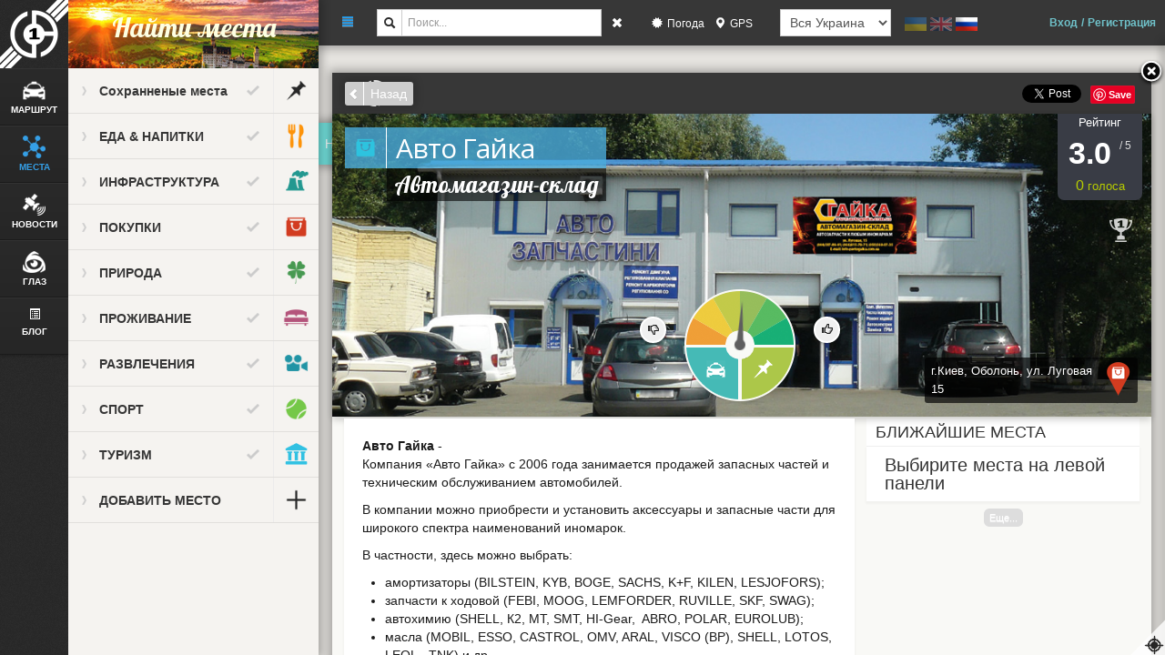

--- FILE ---
content_type: text/html; charset=UTF-8
request_url: https://www.ua-1.com/locations/Avto-Gajka/MjE5Nw==
body_size: 33771
content:

<!DOCTYPE html>

<!--[if IE 8]><html lang="en" id="ie8" class="lt-ie9 lt-ie10"> <![endif]-->

<!--[if IE 9]><html lang="en" id="ie9" class="gt-ie8 lt-ie10"> <![endif]-->

<!--[if gt IE 9]><!-->

<html lang="en"> <!--<![endif]-->

<head>	

    
    
	
	
    			<link rel="shortcut icon" href="/favicon.ico">
    	<meta http-equiv="Content-Type" content="text/html; charset=utf-8" />
    	<meta http-equiv="X-UA-Compatible" content="IE=edge,chrome=1" />
    	<meta name="viewport" content="width=device-width, initial-scale=1.0">
    			
	    <title>
	    	Авто Гайка | Украина-1	    </title>
		<meta name="Description" content='Компания «Авто Гайка» с 2006 года занимается продажей запасных частей и техническим обслуживанием автомобилей. 
В компании можно приобрести и установить аксессуары и запасные части для широкого спектра наименований иномарок.
В частности, здесь можно выбрать:

	амортизаторы (BILSTEIN, KYB, BOGE, SACHS, K+F, KILEN, LESJOFORS);
	запчасти к ходовой (FEBI, MOOG, LEMFORDER, RUVILLE, SKF, SWAG);
	автохимию (SHELL, К2, MT, SMT, HI-Gear,  ABRO, POLAR, EUROLUB);
	масла (MOBIL, ESSO, CASTROL, OMV, ARAL, VISCO (BP), SHELL, LOTOS, LEOL,  TNK) и др.

Также в продаже есть масса таких необходимых каждому автомобилисту мелочей на любое авто:

	подшипники,
	рычаги,
	опоры амортизаторов,
	свечи зажигания,
	термостаты,
	датчики,
	терморегуляторы,
	пыльники,
	резинки глушителя,
	втулки,
	ступицы,
	помпы.

Здесь же можно и приобрести запчасти для двигателя и даже сам двигатель, автоэлектрику, радиаторы, электронику, системы кондиционирования и пр.
Качество товара и хороший сервис - это то, чем магазин "Авто Гайка" удерживает давних клиентов и привлекает новых.'>	
		<meta name="Keywords" content="UA-1; UKRAINE-1, Украина-1; Украина; Україна,магазин автогайка киев, автогайка магазин запчасти, магазин автогайка адрес, автогайка киев на карте">
	<meta name="Publisher" content="UA-1.com">
	<meta name="Copyright" content="Украина-1 | Места, новости, путешествия. Copyright 2014. Все права защищены. Использование материалов данного сайта возможна только после согласования деталей с администрацией.">
	<meta name="Robots" content="index,follow">
	

    
	<meta property="og:image" content="/img/location/MVVD7A6DC3_1405592324.jpg" />    
    
    <link href="/css/bootstrap.css" rel="stylesheet" media="screen">
    <link href="/css/bootstrap-responsive.css" rel="stylesheet" media="screen">
    <link href="/css/docs.css" rel="stylesheet" media="screen">
    <link href="/css/style.css" rel="stylesheet" media="screen">    
    <link href="/css/style_admin.css" rel="stylesheet" media="screen">
    <link rel='stylesheet' href="/css/datepicker.css" type='text/css' media='all'/>
    <link rel="stylesheet" href="https://code.jquery.com/ui/1.10.3/themes/flick/jquery-ui.css" />    
    <link href='https://fonts.googleapis.com/css?family=Finger+Paint' rel='stylesheet' type='text/css'>
	<link href='https://fonts.googleapis.com/css?family=Lobster&subset=latin,cyrillic,cyrillic-ext,latin-ext' rel='stylesheet' type='text/css'>
	<link href='https://fonts.googleapis.com/css?family=Open+Sans&subset=cyrillic-ext,latin' rel='stylesheet' type='text/css'>
    
    <script src="/js/jquery-1.12.4.js"></script>
    <script src="/js/jquery-ui-1.10.3.js"></script>    
    <script src="/js/jquery.form.js"></script>
    
    <script src="/js/bootstrap.min.js"></script>
    <script src="/js/bootstrap-datepicker.js"></script>
    <script src="/js/common.js"></script>
    <script src="/js/function.js"></script>
    <script src="/js/jquery.history.js"></script>
	<script src="/js/hoverintent.js"></script>
	
	<script type="text/javascript" src="/js/jquery.mousewheel-3.0.4.pack.js"></script>
    <link rel="stylesheet" href="/css/jquery.fancybox-1.3.4.css" type="text/css" media="screen" />
    <script src="/js/jquery.fancybox-1.3.4.js"></script>    

    <script type="text/javascript" src="/js/index.js"></script>

    <script type="text/javascript" src="/js/popstate.js"></script>

    <script type="text/javascript" src="/js/planTrip.js"></script>

    <script type="text/javascript" src="/js/findPlaces.js"></script>

    <script type="text/javascript" src="/js/news.js"></script>

    <script type="text/javascript" src="/js/eye.js"></script>

    <script type="text/javascript" src="/js/guides.js"></script>

    <script type="text/javascript" src="/js/blog.js"></script>

    <script type="text/javascript" src="/js/notification.js"></script>

    <script type="text/javascript" src="/js/rightSideBar.js"></script>

    <script type="text/javascript" src="/js/socialLogin.js"></script>

    <script type="text/javascript" src="/js/socialPart.js"></script>

    

    <!--<script type="text/javascript" src="/js/jquery.nicescroll.min.js"></script>-->

	    

   <!-- <script src="https://maps.googleapis.com/maps/api/js?v=3.exp&language=ru&sensor=true&libraries=places&libraries=weather&key=AIzaSyDK697uvKN7A1DK0-VmlQEPyt-_BbeXgFM"></script>-->
	<script src="https://maps.googleapis.com/maps/api/js?key=AIzaSyDK697uvKN7A1DK0-VmlQEPyt-_BbeXgFM"></script>

	<script src="https://ua-1.com/js/infobox.js"></script>

	

    <script src="/texteditor/scripts/innovaeditor.js" type="text/javascript"></script>

	<script src="/texteditor/scripts/innovamanager.js" type="text/javascript"></script>

	<script src="https://ajax.googleapis.com/ajax/libs/webfont/1/webfont.js" type="text/javascript"></script>

	<script src="/texteditor/scripts/common/webfont.js" type="text/javascript"></script>

	

	<!-- <script src="https://code.highcharts.com/highcharts.js"></script>

	<script src="https://code.highcharts.com/modules/exporting.js"></script> -->

	<script src="/js/highcharts/highcharts.js"></script>

	<script src="/js/highcharts/modules/exporting.js"></script>

	

	<script type="text/javascript" src="https://platform.twitter.com/widgets.js"></script>

		

	 	

    


</head>

<body>

	<script>
  (function(i,s,o,g,r,a,m){i['GoogleAnalyticsObject']=r;i[r]=i[r]||function(){
  (i[r].q=i[r].q||[]).push(arguments)},i[r].l=1*new Date();a=s.createElement(o),
  m=s.getElementsByTagName(o)[0];a.async=1;a.src=g;m.parentNode.insertBefore(a,m)
  })(window,document,'script','//www.google-analytics.com/analytics.js','ga');

  ga('create', 'UA-45326512-1', 'ua-1.com');
  ga('send', 'pageview');

</script>

<!-- script>
  (function(i,s,o,g,r,a,m){i['GoogleAnalyticsObject']=r;i[r]=i[r]||function(){
  (i[r].q=i[r].q||[]).push(arguments)},i[r].l=1*new Date();a=s.createElement(o),
  m=s.getElementsByTagName(o)[0];a.async=1;a.src=g;m.parentNode.insertBefore(a,m)
  })(window,document,'script','//www.google-analytics.com/analytics.js','ga');

  ga('create', 'UA-45577162-2', 'ua-1.com');
  ga('send', 'pageview');

</script -->
	<div style="background: #FFF; position:absolute; left: 0px; top: 0px; right: 0px; bottom: 0px; z-index: 12000;"
	 class='hide' >    
    <div style="width: 100%; height: 100%; position: relative;">
    	<div style="background: #79CFE3; position:absolute; left: 70px; top: 70px; right: 70px; bottom: 70px; border-radius: 30px; border: 10px solid #398EA2;text-align:center;padding-top: 130px;">
			<h1 style="color: #FFF;">Украина-1 | Места, новости, путешествия</h1>
			<h2 style="color: #FFF;">ОБРАТНО НА САЙТ!</h2>
			<h3 style="color: #FFF;">(ВЫ БУДЕТЕ НА САЙТЕ ЧЕРЕЗ 3 СЕКУНДЫ)</h3>    
		</div>
    </div>
</div>


	<div id="fb-root"></div>

	<script src="https://connect.facebook.net/en_US/all.js"></script>

	<script>

	    FB.init({ 

	        appId:'1391401291121361', cookie:true, 

	        status:true, xfbml:true

	     });		

	</script>	

	

	<input type="hidden" id="titleSuffix" value="Украина-1"/>				

	<input type="hidden" id="isNormal" value="Y"/>

	<input type="hidden" id="isLogin" value="N"/>

	<input type="hidden" id="UA_USER" value=""/>

	<input type="hidden" id="currentURL" value="/locations/Avto-Gajka/MjE5Nw=="/>

	<input type="hidden" id="planTripId"/>

	<input type="hidden" id="siteName" value="Украина-1 | Места, новости, путешествия"/>

	<input type="hidden" id="noProfileImg" value="/img/profile/noProfile.png"/>	

	<input type="hidden" id="fuelPrice" value="0.12"/>

	<input type="hidden" id="pageTitle" value="Авто Гайка"/>

	<input type="hidden" id="notificationCycle" value="30"/>

	<input type="hidden" id="currentLocationCycle" value="30"/>

	<input type="hidden" id="defaultPlace" value="/img/defaultPlace.png"/>

			
	<input type="hidden" id="lastNotificationId" value="2220"/>
	<div id="notificationList"></div>

	<div id="cloneNotificationItem" class="hide" onclick="onClickNotificationItem(this)">
		<div id="notificationContent"><span id="spanNotification"></span></div>
		<div id="closeNotificationPanelItem"><a onclick="onRemoveNotification(this)" style="color: white;">x</a></div>
		<input type="hidden" id="notificationTime">
		<input type="hidden" id="notificationId">
		<div class="clearboth"></div>
	</div>			
	<div id="mainTopPart">

		<div id="mainMenu">

			<img src="/img/logo.png" class="floatleft">

			<div id="loadingContainer" class="hide">

				<img id="imgLoading" src="/img/loading.png"/>

			</div>

						

			<div id="menuItem">

				<i class="icon-globe icon-white" style="width: 25px; height: 25px;"></i>

				<p>МАРШРУТ</p>

			</div>

			

			<div id="menuItem">

				<i class="icon-map-marker icon-white" style="width: 25px; height: 25px;"></i>

				<p>МЕСТА</p>		

			</div>

			

			<div id="menuItem">

				<i class="icon-tags icon-white" style="width: 25px; height: 25px;"></i>

				<p>НОВОСТИ</p>		

			</div>

			<div id="menuItem">

				<i class="icon-camera icon-white" style="width: 25px; height: 25px;"></i>

				<p>ГЛАЗ</p>		

			</div>

			<div id="menuItem">

				<i class="icon-list-alt icon-white"></i>

				<p>БЛОГ</p>		

			</div>

		

			<!--<div id="menuItem">

				<i class="icon-book icon-white" style="width: 25px; height: 25px;"></i>

				<p>ГИД</p>		

			</div>	-->		

			<!-- <div id="menuItem">

				<i class="icon-question-sign icon-white"></i>

				<p>ABOUT US</p>		

			</div> -->

			<div class="clearboth"></div>

		</div>



		<div id="mainPanel">

				<div id="panelPlanTrip" class="panel hide">
		<div style="background:url('/img/panel01.png');height: 75px;text-align:center;">
			<br>
			<span class="panelTopLabel">Маршруты</span>
		</div>
		<div id="planTripSaveShare">
			<div id="planTripSaveShareItem" class="floatleft">
				<a onclick="onSavedTrip()"><i class="icon-tags icon-white"></i>&nbsp;&nbsp;&nbsp;сохраненные</a>
				&nbsp;
				<span id="cntPlanTrip" style='display:none;'>0</span>
			</div>
			<div id="planTripSaveShareItem" class="floatleft">
				<a onclick="onShareTrip()"><i class="icon-share icon-white"></i>&nbsp;&nbsp;&nbsp;поделиться</a>
			</div>
			<div class="clearboth"></div>
		</div>
		<div id="planTripAdvanced" class="hide">
			<a onclick="onAdvancedMode()"><i class="icon-filter"></i>&nbsp;&nbsp;&nbsp;advanced modes</a>
		</div>
		<div id="planTripLocationList">

		</div>
		<div id="planTripButtonArea">
			<button class="btn btn-small btn-info" onclick="onClickPlanTripNew()">НОВЫЙ</button>
			<button class="btn btn-small btn-success" onclick="onClickPlanTripSavePopup()">СОХРАНИТЬ МАРШРУТ</button>			
		</div>

	</div>

	<!-- CLONE AREA START -->
	<div id="clonePlanTripLocationItem" class="hide">
		<div id="itemSearch" style="margin-left: 10px;">
			<span class="badge" id="itemNo">0</span>
			<input type="text" id="txtTripLocation">
			<a id="tripItemDelete" onclick="onClickTripItemDelete(this)"><i class="icon-remove"></i></a>
		</div>
		<div id="itemAction">
			<input type="hidden" id="tripItemDistanceValue" value="0"/>
			<input type="hidden" id="tripItemTimeValue" value="0"/>
			<input type="hidden" id="tripItemFuelCostValue" value="0"/>		
			<!-- a id="tripItemRoadType" onclick="onClickTripItemRoadType(this)" class="floatleft"><i class="icon-road"></i></a -->
			<div class="floatleft" style="margin-left: 10px;"><i class="icon-road"></i></div>
			<div id="tripItemDistance" class="floatleft">&nbsp;</div>
			<div class="floatleft"><i class="icon-time"></i></div>
			<div id="tripItemTime" class="floatleft">&nbsp;</div>
			<div class="floatleft"><i class="icon-asterisk"></i></div>
			<div id="tripItemFuelCost" class="floatleft">&nbsp;</div>			
			<a id="tripItemAdd" class="floatleft" onclick="onClickTripItemAdd(this, true)"><i class="icon-plus-sign"></i></a>
			<div class="clearboth"></div>
		</div>
		<input type="hidden" id="planTripLocationLat"/>
		<input type="hidden" id="planTripLocationLon"/>
		<input type="hidden" id="planTripLocationId"/>
		<input type="hidden" id="planTripLocationType"/>
		
	</div>
	<!-- CLONE AREA END -->	
				<div id="panelFindPlaces" class="panel hide">
		<div style="background:url('/img/panel02.png');height: 75px;text-align:center;">
			<br>
			<span class="panelTopLabel">Найти места</span>
		</div>
					
		<div id="panelFindPlacesList">
			<div id="panelFindPlacesListOverlay" class="hide"></div>
			 <div id="panelFindPlacesItem">
				<div id="panelFindPlacesItemParent"  >
					<div id="panelFindCategoryTitle" onclick="onClickPanelFindPlacesItem(this)">	
						<div class="floatleft marginLeft10" style="margin-top: 14px;" >
							<i id="panelFindPlacesItemParentImage" class="icon-chevron-right"></i>
						</div>
						<h5 style="margin-left:10px; margin-top: 15px;"  class="floatleft marginLeft10" >Сохранненые места</h5>	
					</div>			
					<div class="floatright" onclick="onClickFindMainCategory( this );">
						<a class="marginRight10" id="SubCategoryCheckCount" onclick="onCountFindSubCategory(this)"><i id="findPlacesAllcheck" class="icon-ok"></i></a>
						<div id="findplacesiconback"><img src="/img/savedPlaces.png" style="width: 49px; height: 49px;"></div>
					</div>
				</div>	
				<div id="panelFindPlacesItemList" class="hide" onclick="fnBucketList(-1)">
					<div id="panelFindPlacesItemListItem" style = "color:rgb(88, 214, 88);">+ Создать новый список мест 				
						<div id="findCountPlaces" class="floatright hide" >0</div>
						<i id="findPlacesCheck"  class=" icon-ok floatright hide"></i>
					</div>
				</div>
				
							 		
			</div>
					<a class="js-display" href="/group/EDA-&-NAPITKI/NQ==">
				<div id="panelFindPlacesItem">
					<div id="panelFindPlacesItemParent"  >
						<div id="panelFindCategoryTitle" onclick="onClickPanelFindPlacesItem(this)">
							<input type="hidden" id="placeCategory" value="5">
							<div class="floatleft marginLeft10" style="margin-top: 14px;" >
								<i id="panelFindPlacesItemParentImage" class="icon-chevron-right"></i>
							</div>
							<h5 style="margin-left:10px; margin-top: 15px;"  class="floatleft marginLeft10" >ЕДА & НАПИТКИ</h5>	
						</div>			
						<div class="floatright" onclick="onClickFindMainCategory( this );">
							<a class="marginRight10" id="SubCategoryCheckCount"><i class="icon-ok" id="findPlacesAllcheck"></i></a>
							<div id="findplacesiconback"><img src="/img/category/VX8MBJE4YN_1399235997.png" style="width: 49px; height: 49px;"></div>
						</div>
					</div>	
											<a class="js-display" style="text-decoration:none;" href="/places/Bary-&-Paby/MjI=">
							<div id="panelFindPlacesItemList" class="hide" onclick="onClickFindLocationItem(this)">
								<div id="panelFindPlacesItemListItem">Бары & Пабы								<input type="hidden" id="placeSubCategory" value="22">
								<input type="hidden" id="placeCategory" value="5"> 
									<div id="findCountPlaces" class="floatright hide" >0</div>
									<i id="findPlacesCheck"  class=" icon-ok floatright hide"></i>
								</div>
							</div>
						</a>
											<a class="js-display" style="text-decoration:none;" href="/places/Zdorovaya-pischa/MzY=">
							<div id="panelFindPlacesItemList" class="hide" onclick="onClickFindLocationItem(this)">
								<div id="panelFindPlacesItemListItem">Здоровая пища								<input type="hidden" id="placeSubCategory" value="36">
								<input type="hidden" id="placeCategory" value="5"> 
									<div id="findCountPlaces" class="floatright hide" >0</div>
									<i id="findPlacesCheck"  class=" icon-ok floatright hide"></i>
								</div>
							</div>
						</a>
											<a class="js-display" style="text-decoration:none;" href="/places/Kafeterii/Mzc=">
							<div id="panelFindPlacesItemList" class="hide" onclick="onClickFindLocationItem(this)">
								<div id="panelFindPlacesItemListItem">Кафетерии								<input type="hidden" id="placeSubCategory" value="37">
								<input type="hidden" id="placeCategory" value="5"> 
									<div id="findCountPlaces" class="floatright hide" >0</div>
									<i id="findPlacesCheck"  class=" icon-ok floatright hide"></i>
								</div>
							</div>
						</a>
											<a class="js-display" style="text-decoration:none;" href="/places/Konditerskie/NDI=">
							<div id="panelFindPlacesItemList" class="hide" onclick="onClickFindLocationItem(this)">
								<div id="panelFindPlacesItemListItem">Кондитерские								<input type="hidden" id="placeSubCategory" value="42">
								<input type="hidden" id="placeCategory" value="5"> 
									<div id="findCountPlaces" class="floatright hide" >0</div>
									<i id="findPlacesCheck"  class=" icon-ok floatright hide"></i>
								</div>
							</div>
						</a>
											<a class="js-display" style="text-decoration:none;" href="/places/Morskaya-pischa/Mzg=">
							<div id="panelFindPlacesItemList" class="hide" onclick="onClickFindLocationItem(this)">
								<div id="panelFindPlacesItemListItem">Морская пища								<input type="hidden" id="placeSubCategory" value="38">
								<input type="hidden" id="placeCategory" value="5"> 
									<div id="findCountPlaces" class="floatright hide" >0</div>
									<i id="findPlacesCheck"  class=" icon-ok floatright hide"></i>
								</div>
							</div>
						</a>
											<a class="js-display" style="text-decoration:none;" href="/places/Natsionalnaya-kukhnya/Mzk=">
							<div id="panelFindPlacesItemList" class="hide" onclick="onClickFindLocationItem(this)">
								<div id="panelFindPlacesItemListItem">Национальная кухня								<input type="hidden" id="placeSubCategory" value="39">
								<input type="hidden" id="placeCategory" value="5"> 
									<div id="findCountPlaces" class="floatright hide" >0</div>
									<i id="findPlacesCheck"  class=" icon-ok floatright hide"></i>
								</div>
							</div>
						</a>
											<a class="js-display" style="text-decoration:none;" href="/places/Restorany/NDE=">
							<div id="panelFindPlacesItemList" class="hide" onclick="onClickFindLocationItem(this)">
								<div id="panelFindPlacesItemListItem">Рестораны								<input type="hidden" id="placeSubCategory" value="41">
								<input type="hidden" id="placeCategory" value="5"> 
									<div id="findCountPlaces" class="floatright hide" >0</div>
									<i id="findPlacesCheck"  class=" icon-ok floatright hide"></i>
								</div>
							</div>
						</a>
											<a class="js-display" style="text-decoration:none;" href="/places/Fast-fud/NDM=">
							<div id="panelFindPlacesItemList" class="hide" onclick="onClickFindLocationItem(this)">
								<div id="panelFindPlacesItemListItem">Фаст-фуд								<input type="hidden" id="placeSubCategory" value="43">
								<input type="hidden" id="placeCategory" value="5"> 
									<div id="findCountPlaces" class="floatright hide" >0</div>
									<i id="findPlacesCheck"  class=" icon-ok floatright hide"></i>
								</div>
							</div>
						</a>
									</div>
			</a>
					<a class="js-display" href="/group/INFRASTRUKTURA/MTI=">
				<div id="panelFindPlacesItem">
					<div id="panelFindPlacesItemParent"  >
						<div id="panelFindCategoryTitle" onclick="onClickPanelFindPlacesItem(this)">
							<input type="hidden" id="placeCategory" value="12">
							<div class="floatleft marginLeft10" style="margin-top: 14px;" >
								<i id="panelFindPlacesItemParentImage" class="icon-chevron-right"></i>
							</div>
							<h5 style="margin-left:10px; margin-top: 15px;"  class="floatleft marginLeft10" >ИНФРАСТРУКТУРА</h5>	
						</div>			
						<div class="floatright" onclick="onClickFindMainCategory( this );">
							<a class="marginRight10" id="SubCategoryCheckCount"><i class="icon-ok" id="findPlacesAllcheck"></i></a>
							<div id="findplacesiconback"><img src="/img/category/F8T7L8UDAV_1391979723.png" style="width: 49px; height: 49px;"></div>
						</div>
					</div>	
											<a class="js-display" style="text-decoration:none;" href="/places/Avtovokzaly/MTI2">
							<div id="panelFindPlacesItemList" class="hide" onclick="onClickFindLocationItem(this)">
								<div id="panelFindPlacesItemListItem">Автовокзалы								<input type="hidden" id="placeSubCategory" value="126">
								<input type="hidden" id="placeCategory" value="12"> 
									<div id="findCountPlaces" class="floatright hide" >0</div>
									<i id="findPlacesCheck"  class=" icon-ok floatright hide"></i>
								</div>
							</div>
						</a>
											<a class="js-display" style="text-decoration:none;" href="/places/Aeroporty/MTI3">
							<div id="panelFindPlacesItemList" class="hide" onclick="onClickFindLocationItem(this)">
								<div id="panelFindPlacesItemListItem">Аэропорты								<input type="hidden" id="placeSubCategory" value="127">
								<input type="hidden" id="placeCategory" value="12"> 
									<div id="findCountPlaces" class="floatright hide" >0</div>
									<i id="findPlacesCheck"  class=" icon-ok floatright hide"></i>
								</div>
							</div>
						</a>
											<a class="js-display" style="text-decoration:none;" href="/places/AES/MTIz">
							<div id="panelFindPlacesItemList" class="hide" onclick="onClickFindLocationItem(this)">
								<div id="panelFindPlacesItemListItem">АЭС								<input type="hidden" id="placeSubCategory" value="123">
								<input type="hidden" id="placeCategory" value="12"> 
									<div id="findCountPlaces" class="floatright hide" >0</div>
									<i id="findPlacesCheck"  class=" icon-ok floatright hide"></i>
								</div>
							</div>
						</a>
											<a class="js-display" style="text-decoration:none;" href="/places/GES/MTI0">
							<div id="panelFindPlacesItemList" class="hide" onclick="onClickFindLocationItem(this)">
								<div id="panelFindPlacesItemListItem">ГЭС								<input type="hidden" id="placeSubCategory" value="124">
								<input type="hidden" id="placeCategory" value="12"> 
									<div id="findCountPlaces" class="floatright hide" >0</div>
									<i id="findPlacesCheck"  class=" icon-ok floatright hide"></i>
								</div>
							</div>
						</a>
											<a class="js-display" style="text-decoration:none;" href="/places/Zheleznodorozhnye-vokzaly/MTI1">
							<div id="panelFindPlacesItemList" class="hide" onclick="onClickFindLocationItem(this)">
								<div id="panelFindPlacesItemListItem">Железнодорожные вокзалы								<input type="hidden" id="placeSubCategory" value="125">
								<input type="hidden" id="placeCategory" value="12"> 
									<div id="findCountPlaces" class="floatright hide" >0</div>
									<i id="findPlacesCheck"  class=" icon-ok floatright hide"></i>
								</div>
							</div>
						</a>
											<a class="js-display" style="text-decoration:none;" href="/places/Mashinostroenie/MTQ1">
							<div id="panelFindPlacesItemList" class="hide" onclick="onClickFindLocationItem(this)">
								<div id="panelFindPlacesItemListItem">Машиностроение								<input type="hidden" id="placeSubCategory" value="145">
								<input type="hidden" id="placeCategory" value="12"> 
									<div id="findCountPlaces" class="floatright hide" >0</div>
									<i id="findPlacesCheck"  class=" icon-ok floatright hide"></i>
								</div>
							</div>
						</a>
											<a class="js-display" style="text-decoration:none;" href="/places/Metallurgiya/MTQz">
							<div id="panelFindPlacesItemList" class="hide" onclick="onClickFindLocationItem(this)">
								<div id="panelFindPlacesItemListItem">Металлургия								<input type="hidden" id="placeSubCategory" value="143">
								<input type="hidden" id="placeCategory" value="12"> 
									<div id="findCountPlaces" class="floatright hide" >0</div>
									<i id="findPlacesCheck"  class=" icon-ok floatright hide"></i>
								</div>
							</div>
						</a>
											<a class="js-display" style="text-decoration:none;" href="/places/Neftegaz/MTQ2">
							<div id="panelFindPlacesItemList" class="hide" onclick="onClickFindLocationItem(this)">
								<div id="panelFindPlacesItemListItem">Нефтегаз								<input type="hidden" id="placeSubCategory" value="146">
								<input type="hidden" id="placeCategory" value="12"> 
									<div id="findCountPlaces" class="floatright hide" >0</div>
									<i id="findPlacesCheck"  class=" icon-ok floatright hide"></i>
								</div>
							</div>
						</a>
											<a class="js-display" style="text-decoration:none;" href="/places/Porty/MTI4">
							<div id="panelFindPlacesItemList" class="hide" onclick="onClickFindLocationItem(this)">
								<div id="panelFindPlacesItemListItem">Порты								<input type="hidden" id="placeSubCategory" value="128">
								<input type="hidden" id="placeCategory" value="12"> 
									<div id="findCountPlaces" class="floatright hide" >0</div>
									<i id="findPlacesCheck"  class=" icon-ok floatright hide"></i>
								</div>
							</div>
						</a>
											<a class="js-display" style="text-decoration:none;" href="/places/Punkty-propuska/MTQ3">
							<div id="panelFindPlacesItemList" class="hide" onclick="onClickFindLocationItem(this)">
								<div id="panelFindPlacesItemListItem">Пункты пропуска								<input type="hidden" id="placeSubCategory" value="147">
								<input type="hidden" id="placeCategory" value="12"> 
									<div id="findCountPlaces" class="floatright hide" >0</div>
									<i id="findPlacesCheck"  class=" icon-ok floatright hide"></i>
								</div>
							</div>
						</a>
											<a class="js-display" style="text-decoration:none;" href="/places/Khimprom/MTQ0">
							<div id="panelFindPlacesItemList" class="hide" onclick="onClickFindLocationItem(this)">
								<div id="panelFindPlacesItemListItem">Химпром								<input type="hidden" id="placeSubCategory" value="144">
								<input type="hidden" id="placeCategory" value="12"> 
									<div id="findCountPlaces" class="floatright hide" >0</div>
									<i id="findPlacesCheck"  class=" icon-ok floatright hide"></i>
								</div>
							</div>
						</a>
									</div>
			</a>
					<a class="js-display" href="/group/POKUPKI/Nw==">
				<div id="panelFindPlacesItem">
					<div id="panelFindPlacesItemParent"  >
						<div id="panelFindCategoryTitle" onclick="onClickPanelFindPlacesItem(this)">
							<input type="hidden" id="placeCategory" value="7">
							<div class="floatleft marginLeft10" style="margin-top: 14px;" >
								<i id="panelFindPlacesItemParentImage" class="icon-chevron-right"></i>
							</div>
							<h5 style="margin-left:10px; margin-top: 15px;"  class="floatleft marginLeft10" >ПОКУПКИ</h5>	
						</div>			
						<div class="floatright" onclick="onClickFindMainCategory( this );">
							<a class="marginRight10" id="SubCategoryCheckCount"><i class="icon-ok" id="findPlacesAllcheck"></i></a>
							<div id="findplacesiconback"><img src="/img/category/ZYVGSMFGEE_1391968885.png" style="width: 49px; height: 49px;"></div>
						</div>
					</div>	
											<a class="js-display" style="text-decoration:none;" href="/places/Avtozapchasti/Mjg=">
							<div id="panelFindPlacesItemList" class="hide" onclick="onClickFindLocationItem(this)">
								<div id="panelFindPlacesItemListItem">Автозапчасти								<input type="hidden" id="placeSubCategory" value="28">
								<input type="hidden" id="placeCategory" value="7"> 
									<div id="findCountPlaces" class="floatright hide" >0</div>
									<i id="findPlacesCheck"  class=" icon-ok floatright hide"></i>
								</div>
							</div>
						</a>
											<a class="js-display" style="text-decoration:none;" href="/places/Antikvariat/NTI=">
							<div id="panelFindPlacesItemList" class="hide" onclick="onClickFindLocationItem(this)">
								<div id="panelFindPlacesItemListItem">Антиквариат								<input type="hidden" id="placeSubCategory" value="52">
								<input type="hidden" id="placeCategory" value="7"> 
									<div id="findCountPlaces" class="floatright hide" >0</div>
									<i id="findPlacesCheck"  class=" icon-ok floatright hide"></i>
								</div>
							</div>
						</a>
											<a class="js-display" style="text-decoration:none;" href="/places/Apteki/MTQ4">
							<div id="panelFindPlacesItemList" class="hide" onclick="onClickFindLocationItem(this)">
								<div id="panelFindPlacesItemListItem">Аптеки								<input type="hidden" id="placeSubCategory" value="148">
								<input type="hidden" id="placeCategory" value="7"> 
									<div id="findCountPlaces" class="floatright hide" >0</div>
									<i id="findPlacesCheck"  class=" icon-ok floatright hide"></i>
								</div>
							</div>
						</a>
											<a class="js-display" style="text-decoration:none;" href="/places/Bezopasnost-&-Zaschita/NTM=">
							<div id="panelFindPlacesItemList" class="hide" onclick="onClickFindLocationItem(this)">
								<div id="panelFindPlacesItemListItem">Безопасность & Защита								<input type="hidden" id="placeSubCategory" value="53">
								<input type="hidden" id="placeCategory" value="7"> 
									<div id="findCountPlaces" class="floatright hide" >0</div>
									<i id="findPlacesCheck"  class=" icon-ok floatright hide"></i>
								</div>
							</div>
						</a>
											<a class="js-display" style="text-decoration:none;" href="/places/Bytovaya-tekhnika/NTQ=">
							<div id="panelFindPlacesItemList" class="hide" onclick="onClickFindLocationItem(this)">
								<div id="panelFindPlacesItemListItem">Бытовая техника								<input type="hidden" id="placeSubCategory" value="54">
								<input type="hidden" id="placeCategory" value="7"> 
									<div id="findCountPlaces" class="floatright hide" >0</div>
									<i id="findPlacesCheck"  class=" icon-ok floatright hide"></i>
								</div>
							</div>
						</a>
											<a class="js-display" style="text-decoration:none;" href="/places/Zootovary/NTU=">
							<div id="panelFindPlacesItemList" class="hide" onclick="onClickFindLocationItem(this)">
								<div id="panelFindPlacesItemListItem">Зоотовары								<input type="hidden" id="placeSubCategory" value="55">
								<input type="hidden" id="placeCategory" value="7"> 
									<div id="findCountPlaces" class="floatright hide" >0</div>
									<i id="findPlacesCheck"  class=" icon-ok floatright hide"></i>
								</div>
							</div>
						</a>
											<a class="js-display" style="text-decoration:none;" href="/places/Knigi-&-Muzyka/NTY=">
							<div id="panelFindPlacesItemList" class="hide" onclick="onClickFindLocationItem(this)">
								<div id="panelFindPlacesItemListItem">Книги & Музыка								<input type="hidden" id="placeSubCategory" value="56">
								<input type="hidden" id="placeCategory" value="7"> 
									<div id="findCountPlaces" class="floatright hide" >0</div>
									<i id="findPlacesCheck"  class=" icon-ok floatright hide"></i>
								</div>
							</div>
						</a>
											<a class="js-display" style="text-decoration:none;" href="/places/Kompyutery/NTc=">
							<div id="panelFindPlacesItemList" class="hide" onclick="onClickFindLocationItem(this)">
								<div id="panelFindPlacesItemListItem">Компьютеры								<input type="hidden" id="placeSubCategory" value="57">
								<input type="hidden" id="placeCategory" value="7"> 
									<div id="findCountPlaces" class="floatright hide" >0</div>
									<i id="findPlacesCheck"  class=" icon-ok floatright hide"></i>
								</div>
							</div>
						</a>
											<a class="js-display" style="text-decoration:none;" href="/places/Krasota-&-Zdorove/NTg=">
							<div id="panelFindPlacesItemList" class="hide" onclick="onClickFindLocationItem(this)">
								<div id="panelFindPlacesItemListItem">Красота & Здоровье								<input type="hidden" id="placeSubCategory" value="58">
								<input type="hidden" id="placeCategory" value="7"> 
									<div id="findCountPlaces" class="floatright hide" >0</div>
									<i id="findPlacesCheck"  class=" icon-ok floatright hide"></i>
								</div>
							</div>
						</a>
											<a class="js-display" style="text-decoration:none;" href="/places/Mebel-&-Furnitura/NTk=">
							<div id="panelFindPlacesItemList" class="hide" onclick="onClickFindLocationItem(this)">
								<div id="panelFindPlacesItemListItem">Мебель & Фурнитура								<input type="hidden" id="placeSubCategory" value="59">
								<input type="hidden" id="placeCategory" value="7"> 
									<div id="findCountPlaces" class="floatright hide" >0</div>
									<i id="findPlacesCheck"  class=" icon-ok floatright hide"></i>
								</div>
							</div>
						</a>
											<a class="js-display" style="text-decoration:none;" href="/places/Muzykalnye-instrumenty/NjE=">
							<div id="panelFindPlacesItemList" class="hide" onclick="onClickFindLocationItem(this)">
								<div id="panelFindPlacesItemListItem">Музыкальные инструменты								<input type="hidden" id="placeSubCategory" value="61">
								<input type="hidden" id="placeCategory" value="7"> 
									<div id="findCountPlaces" class="floatright hide" >0</div>
									<i id="findPlacesCheck"  class=" icon-ok floatright hide"></i>
								</div>
							</div>
						</a>
											<a class="js-display" style="text-decoration:none;" href="/places/Odezhda-&-Obuv/NjI=">
							<div id="panelFindPlacesItemList" class="hide" onclick="onClickFindLocationItem(this)">
								<div id="panelFindPlacesItemListItem">Одежда & Обувь								<input type="hidden" id="placeSubCategory" value="62">
								<input type="hidden" id="placeCategory" value="7"> 
									<div id="findCountPlaces" class="floatright hide" >0</div>
									<i id="findPlacesCheck"  class=" icon-ok floatright hide"></i>
								</div>
							</div>
						</a>
											<a class="js-display" style="text-decoration:none;" href="/places/Podarki-&-Suveniry/NjM=">
							<div id="panelFindPlacesItemList" class="hide" onclick="onClickFindLocationItem(this)">
								<div id="panelFindPlacesItemListItem">Подарки & Сувениры								<input type="hidden" id="placeSubCategory" value="63">
								<input type="hidden" id="placeCategory" value="7"> 
									<div id="findCountPlaces" class="floatright hide" >0</div>
									<i id="findPlacesCheck"  class=" icon-ok floatright hide"></i>
								</div>
							</div>
						</a>
											<a class="js-display" style="text-decoration:none;" href="/places/Produkty-pitaniya-napitki/NjQ=">
							<div id="panelFindPlacesItemList" class="hide" onclick="onClickFindLocationItem(this)">
								<div id="panelFindPlacesItemListItem">Продукты питания, напитки								<input type="hidden" id="placeSubCategory" value="64">
								<input type="hidden" id="placeCategory" value="7"> 
									<div id="findCountPlaces" class="floatright hide" >0</div>
									<i id="findPlacesCheck"  class=" icon-ok floatright hide"></i>
								</div>
							</div>
						</a>
											<a class="js-display" style="text-decoration:none;" href="/places/Remont-&-Santekhnika/NjU=">
							<div id="panelFindPlacesItemList" class="hide" onclick="onClickFindLocationItem(this)">
								<div id="panelFindPlacesItemListItem">Ремонт & Сантехника								<input type="hidden" id="placeSubCategory" value="65">
								<input type="hidden" id="placeCategory" value="7"> 
									<div id="findCountPlaces" class="floatright hide" >0</div>
									<i id="findPlacesCheck"  class=" icon-ok floatright hide"></i>
								</div>
							</div>
						</a>
											<a class="js-display" style="text-decoration:none;" href="/places/Svadebnye-tovary/NjY=">
							<div id="panelFindPlacesItemList" class="hide" onclick="onClickFindLocationItem(this)">
								<div id="panelFindPlacesItemListItem">Свадебные товары								<input type="hidden" id="placeSubCategory" value="66">
								<input type="hidden" id="placeCategory" value="7"> 
									<div id="findCountPlaces" class="floatright hide" >0</div>
									<i id="findPlacesCheck"  class=" icon-ok floatright hide"></i>
								</div>
							</div>
						</a>
											<a class="js-display" style="text-decoration:none;" href="/places/Seks-shopy/Njc=">
							<div id="panelFindPlacesItemList" class="hide" onclick="onClickFindLocationItem(this)">
								<div id="panelFindPlacesItemListItem">Секс-шопы								<input type="hidden" id="placeSubCategory" value="67">
								<input type="hidden" id="placeCategory" value="7"> 
									<div id="findCountPlaces" class="floatright hide" >0</div>
									<i id="findPlacesCheck"  class=" icon-ok floatright hide"></i>
								</div>
							</div>
						</a>
											<a class="js-display" style="text-decoration:none;" href="/places/Sport-&-Razvlecheniya/Njg=">
							<div id="panelFindPlacesItemList" class="hide" onclick="onClickFindLocationItem(this)">
								<div id="panelFindPlacesItemListItem">Спорт & Развлечения								<input type="hidden" id="placeSubCategory" value="68">
								<input type="hidden" id="placeCategory" value="7"> 
									<div id="findCountPlaces" class="floatright hide" >0</div>
									<i id="findPlacesCheck"  class=" icon-ok floatright hide"></i>
								</div>
							</div>
						</a>
											<a class="js-display" style="text-decoration:none;" href="/places/Sumki-chemodany-portfeli/Njk=">
							<div id="panelFindPlacesItemList" class="hide" onclick="onClickFindLocationItem(this)">
								<div id="panelFindPlacesItemListItem">Сумки, чемоданы, портфели								<input type="hidden" id="placeSubCategory" value="69">
								<input type="hidden" id="placeCategory" value="7"> 
									<div id="findCountPlaces" class="floatright hide" >0</div>
									<i id="findPlacesCheck"  class=" icon-ok floatright hide"></i>
								</div>
							</div>
						</a>
											<a class="js-display" style="text-decoration:none;" href="/places/Tatu-salony/NzA=">
							<div id="panelFindPlacesItemList" class="hide" onclick="onClickFindLocationItem(this)">
								<div id="panelFindPlacesItemListItem">Тату салоны								<input type="hidden" id="placeSubCategory" value="70">
								<input type="hidden" id="placeCategory" value="7"> 
									<div id="findCountPlaces" class="floatright hide" >0</div>
									<i id="findPlacesCheck"  class=" icon-ok floatright hide"></i>
								</div>
							</div>
						</a>
											<a class="js-display" style="text-decoration:none;" href="/places/TV-Audio-Video/NzI=">
							<div id="panelFindPlacesItemList" class="hide" onclick="onClickFindLocationItem(this)">
								<div id="panelFindPlacesItemListItem">ТВ, Аудио, Видео								<input type="hidden" id="placeSubCategory" value="72">
								<input type="hidden" id="placeCategory" value="7"> 
									<div id="findCountPlaces" class="floatright hide" >0</div>
									<i id="findPlacesCheck"  class=" icon-ok floatright hide"></i>
								</div>
							</div>
						</a>
											<a class="js-display" style="text-decoration:none;" href="/places/Telefony/NzE=">
							<div id="panelFindPlacesItemList" class="hide" onclick="onClickFindLocationItem(this)">
								<div id="panelFindPlacesItemListItem">Телефоны								<input type="hidden" id="placeSubCategory" value="71">
								<input type="hidden" id="placeCategory" value="7"> 
									<div id="findCountPlaces" class="floatright hide" >0</div>
									<i id="findPlacesCheck"  class=" icon-ok floatright hide"></i>
								</div>
							</div>
						</a>
											<a class="js-display" style="text-decoration:none;" href="/places/Tovary-dlya-detej/NzM=">
							<div id="panelFindPlacesItemList" class="hide" onclick="onClickFindLocationItem(this)">
								<div id="panelFindPlacesItemListItem">Товары для детей								<input type="hidden" id="placeSubCategory" value="73">
								<input type="hidden" id="placeCategory" value="7"> 
									<div id="findCountPlaces" class="floatright hide" >0</div>
									<i id="findPlacesCheck"  class=" icon-ok floatright hide"></i>
								</div>
							</div>
						</a>
											<a class="js-display" style="text-decoration:none;" href="/places/Tovary-dlya-doma-&-sada/NzQ=">
							<div id="panelFindPlacesItemList" class="hide" onclick="onClickFindLocationItem(this)">
								<div id="panelFindPlacesItemListItem">Товары для дома & сада								<input type="hidden" id="placeSubCategory" value="74">
								<input type="hidden" id="placeCategory" value="7"> 
									<div id="findCountPlaces" class="floatright hide" >0</div>
									<i id="findPlacesCheck"  class=" icon-ok floatright hide"></i>
								</div>
							</div>
						</a>
											<a class="js-display" style="text-decoration:none;" href="/places/Torgovye-tsentry/NzU=">
							<div id="panelFindPlacesItemList" class="hide" onclick="onClickFindLocationItem(this)">
								<div id="panelFindPlacesItemListItem">Торговые центры								<input type="hidden" id="placeSubCategory" value="75">
								<input type="hidden" id="placeCategory" value="7"> 
									<div id="findCountPlaces" class="floatright hide" >0</div>
									<i id="findPlacesCheck"  class=" icon-ok floatright hide"></i>
								</div>
							</div>
						</a>
											<a class="js-display" style="text-decoration:none;" href="/places/Foto/NzY=">
							<div id="panelFindPlacesItemList" class="hide" onclick="onClickFindLocationItem(this)">
								<div id="panelFindPlacesItemListItem">Фото								<input type="hidden" id="placeSubCategory" value="76">
								<input type="hidden" id="placeCategory" value="7"> 
									<div id="findCountPlaces" class="floatright hide" >0</div>
									<i id="findPlacesCheck"  class=" icon-ok floatright hide"></i>
								</div>
							</div>
						</a>
											<a class="js-display" style="text-decoration:none;" href="/places/Chasy-ochki/Nzc=">
							<div id="panelFindPlacesItemList" class="hide" onclick="onClickFindLocationItem(this)">
								<div id="panelFindPlacesItemListItem">Часы, очки								<input type="hidden" id="placeSubCategory" value="77">
								<input type="hidden" id="placeCategory" value="7"> 
									<div id="findCountPlaces" class="floatright hide" >0</div>
									<i id="findPlacesCheck"  class=" icon-ok floatright hide"></i>
								</div>
							</div>
						</a>
											<a class="js-display" style="text-decoration:none;" href="/places/Elektrooborudovanie/Nzg=">
							<div id="panelFindPlacesItemList" class="hide" onclick="onClickFindLocationItem(this)">
								<div id="panelFindPlacesItemListItem">Электрооборудование								<input type="hidden" id="placeSubCategory" value="78">
								<input type="hidden" id="placeCategory" value="7"> 
									<div id="findCountPlaces" class="floatright hide" >0</div>
									<i id="findPlacesCheck"  class=" icon-ok floatright hide"></i>
								</div>
							</div>
						</a>
											<a class="js-display" style="text-decoration:none;" href="/places/Yuvelirnye-izdeliya/Nzk=">
							<div id="panelFindPlacesItemList" class="hide" onclick="onClickFindLocationItem(this)">
								<div id="panelFindPlacesItemListItem">Ювелирные изделия								<input type="hidden" id="placeSubCategory" value="79">
								<input type="hidden" id="placeCategory" value="7"> 
									<div id="findCountPlaces" class="floatright hide" >0</div>
									<i id="findPlacesCheck"  class=" icon-ok floatright hide"></i>
								</div>
							</div>
						</a>
									</div>
			</a>
					<a class="js-display" href="/group/PRIRODA/OA==">
				<div id="panelFindPlacesItem">
					<div id="panelFindPlacesItemParent"  >
						<div id="panelFindCategoryTitle" onclick="onClickPanelFindPlacesItem(this)">
							<input type="hidden" id="placeCategory" value="8">
							<div class="floatleft marginLeft10" style="margin-top: 14px;" >
								<i id="panelFindPlacesItemParentImage" class="icon-chevron-right"></i>
							</div>
							<h5 style="margin-left:10px; margin-top: 15px;"  class="floatleft marginLeft10" >ПРИРОДА</h5>	
						</div>			
						<div class="floatright" onclick="onClickFindMainCategory( this );">
							<a class="marginRight10" id="SubCategoryCheckCount"><i class="icon-ok" id="findPlacesAllcheck"></i></a>
							<div id="findplacesiconback"><img src="/img/category/HY8K6Z87CN_1391970780.png" style="width: 49px; height: 49px;"></div>
						</div>
					</div>	
											<a class="js-display" style="text-decoration:none;" href="/places/Zapovedniki/ODA=">
							<div id="panelFindPlacesItemList" class="hide" onclick="onClickFindLocationItem(this)">
								<div id="panelFindPlacesItemListItem">Заповедники								<input type="hidden" id="placeSubCategory" value="80">
								<input type="hidden" id="placeCategory" value="8"> 
									<div id="findCountPlaces" class="floatright hide" >0</div>
									<i id="findPlacesCheck"  class=" icon-ok floatright hide"></i>
								</div>
							</div>
						</a>
											<a class="js-display" style="text-decoration:none;" href="/places/Zooparki/ODE=">
							<div id="panelFindPlacesItemList" class="hide" onclick="onClickFindLocationItem(this)">
								<div id="panelFindPlacesItemListItem">Зоопарки								<input type="hidden" id="placeSubCategory" value="81">
								<input type="hidden" id="placeCategory" value="8"> 
									<div id="findCountPlaces" class="floatright hide" >0</div>
									<i id="findPlacesCheck"  class=" icon-ok floatright hide"></i>
								</div>
							</div>
						</a>
											<a class="js-display" style="text-decoration:none;" href="/places/Natsionalnye-parki/ODI=">
							<div id="panelFindPlacesItemList" class="hide" onclick="onClickFindLocationItem(this)">
								<div id="panelFindPlacesItemListItem">Национальные парки								<input type="hidden" id="placeSubCategory" value="82">
								<input type="hidden" id="placeCategory" value="8"> 
									<div id="findCountPlaces" class="floatright hide" >0</div>
									<i id="findPlacesCheck"  class=" icon-ok floatright hide"></i>
								</div>
							</div>
						</a>
											<a class="js-display" style="text-decoration:none;" href="/places/Ozera-&-Lesa/ODM=">
							<div id="panelFindPlacesItemList" class="hide" onclick="onClickFindLocationItem(this)">
								<div id="panelFindPlacesItemListItem">Озера & Леса								<input type="hidden" id="placeSubCategory" value="83">
								<input type="hidden" id="placeCategory" value="8"> 
									<div id="findCountPlaces" class="floatright hide" >0</div>
									<i id="findPlacesCheck"  class=" icon-ok floatright hide"></i>
								</div>
							</div>
						</a>
											<a class="js-display" style="text-decoration:none;" href="/places/Parki-&-Sady/ODQ=">
							<div id="panelFindPlacesItemList" class="hide" onclick="onClickFindLocationItem(this)">
								<div id="panelFindPlacesItemListItem">Парки & Сады								<input type="hidden" id="placeSubCategory" value="84">
								<input type="hidden" id="placeCategory" value="8"> 
									<div id="findCountPlaces" class="floatright hide" >0</div>
									<i id="findPlacesCheck"  class=" icon-ok floatright hide"></i>
								</div>
							</div>
						</a>
											<a class="js-display" style="text-decoration:none;" href="/places/Peshij-turizm/ODU=">
							<div id="panelFindPlacesItemList" class="hide" onclick="onClickFindLocationItem(this)">
								<div id="panelFindPlacesItemListItem">Пеший туризм								<input type="hidden" id="placeSubCategory" value="85">
								<input type="hidden" id="placeCategory" value="8"> 
									<div id="findCountPlaces" class="floatright hide" >0</div>
									<i id="findPlacesCheck"  class=" icon-ok floatright hide"></i>
								</div>
							</div>
						</a>
											<a class="js-display" style="text-decoration:none;" href="/places/Plyazhi/ODY=">
							<div id="panelFindPlacesItemList" class="hide" onclick="onClickFindLocationItem(this)">
								<div id="panelFindPlacesItemListItem">Пляжи								<input type="hidden" id="placeSubCategory" value="86">
								<input type="hidden" id="placeCategory" value="8"> 
									<div id="findCountPlaces" class="floatright hide" >0</div>
									<i id="findPlacesCheck"  class=" icon-ok floatright hide"></i>
								</div>
							</div>
						</a>
									</div>
			</a>
					<a class="js-display" href="/group/PROZhIVANIE/OQ==">
				<div id="panelFindPlacesItem">
					<div id="panelFindPlacesItemParent"  >
						<div id="panelFindCategoryTitle" onclick="onClickPanelFindPlacesItem(this)">
							<input type="hidden" id="placeCategory" value="9">
							<div class="floatleft marginLeft10" style="margin-top: 14px;" >
								<i id="panelFindPlacesItemParentImage" class="icon-chevron-right"></i>
							</div>
							<h5 style="margin-left:10px; margin-top: 15px;"  class="floatleft marginLeft10" >ПРОЖИВАНИЕ</h5>	
						</div>			
						<div class="floatright" onclick="onClickFindMainCategory( this );">
							<a class="marginRight10" id="SubCategoryCheckCount"><i class="icon-ok" id="findPlacesAllcheck"></i></a>
							<div id="findplacesiconback"><img src="/img/category/K4PQYCFGME_1391975773.png" style="width: 49px; height: 49px;"></div>
						</div>
					</div>	
											<a class="js-display" style="text-decoration:none;" href="/places/Bazy-otdykha/MTMx">
							<div id="panelFindPlacesItemList" class="hide" onclick="onClickFindLocationItem(this)">
								<div id="panelFindPlacesItemListItem">Базы отдыха								<input type="hidden" id="placeSubCategory" value="131">
								<input type="hidden" id="placeCategory" value="9"> 
									<div id="findCountPlaces" class="floatright hide" >0</div>
									<i id="findPlacesCheck"  class=" icon-ok floatright hide"></i>
								</div>
							</div>
						</a>
											<a class="js-display" style="text-decoration:none;" href="/places/Gostinitsy/MzI=">
							<div id="panelFindPlacesItemList" class="hide" onclick="onClickFindLocationItem(this)">
								<div id="panelFindPlacesItemListItem">Гостиницы								<input type="hidden" id="placeSubCategory" value="32">
								<input type="hidden" id="placeCategory" value="9"> 
									<div id="findCountPlaces" class="floatright hide" >0</div>
									<i id="findPlacesCheck"  class=" icon-ok floatright hide"></i>
								</div>
							</div>
						</a>
											<a class="js-display" style="text-decoration:none;" href="/places/Kempingi/MTMw">
							<div id="panelFindPlacesItemList" class="hide" onclick="onClickFindLocationItem(this)">
								<div id="panelFindPlacesItemListItem">Кемпинги								<input type="hidden" id="placeSubCategory" value="130">
								<input type="hidden" id="placeCategory" value="9"> 
									<div id="findCountPlaces" class="floatright hide" >0</div>
									<i id="findPlacesCheck"  class=" icon-ok floatright hide"></i>
								</div>
							</div>
						</a>
											<a class="js-display" style="text-decoration:none;" href="/places/Moteli/MTI5">
							<div id="panelFindPlacesItemList" class="hide" onclick="onClickFindLocationItem(this)">
								<div id="panelFindPlacesItemListItem">Мотели								<input type="hidden" id="placeSubCategory" value="129">
								<input type="hidden" id="placeCategory" value="9"> 
									<div id="findCountPlaces" class="floatright hide" >0</div>
									<i id="findPlacesCheck"  class=" icon-ok floatright hide"></i>
								</div>
							</div>
						</a>
											<a class="js-display" style="text-decoration:none;" href="/places/Pansionaty/MTMy">
							<div id="panelFindPlacesItemList" class="hide" onclick="onClickFindLocationItem(this)">
								<div id="panelFindPlacesItemListItem">Пансионаты								<input type="hidden" id="placeSubCategory" value="132">
								<input type="hidden" id="placeCategory" value="9"> 
									<div id="findCountPlaces" class="floatright hide" >0</div>
									<i id="findPlacesCheck"  class=" icon-ok floatright hide"></i>
								</div>
							</div>
						</a>
											<a class="js-display" style="text-decoration:none;" href="/places/Khostely/MTQ5">
							<div id="panelFindPlacesItemList" class="hide" onclick="onClickFindLocationItem(this)">
								<div id="panelFindPlacesItemListItem">Хостелы								<input type="hidden" id="placeSubCategory" value="149">
								<input type="hidden" id="placeCategory" value="9"> 
									<div id="findCountPlaces" class="floatright hide" >0</div>
									<i id="findPlacesCheck"  class=" icon-ok floatright hide"></i>
								</div>
							</div>
						</a>
									</div>
			</a>
					<a class="js-display" href="/group/RAZVLEChENIYa/MTA=">
				<div id="panelFindPlacesItem">
					<div id="panelFindPlacesItemParent"  >
						<div id="panelFindCategoryTitle" onclick="onClickPanelFindPlacesItem(this)">
							<input type="hidden" id="placeCategory" value="10">
							<div class="floatleft marginLeft10" style="margin-top: 14px;" >
								<i id="panelFindPlacesItemParentImage" class="icon-chevron-right"></i>
							</div>
							<h5 style="margin-left:10px; margin-top: 15px;"  class="floatleft marginLeft10" >РАЗВЛЕЧЕНИЯ</h5>	
						</div>			
						<div class="floatright" onclick="onClickFindMainCategory( this );">
							<a class="marginRight10" id="SubCategoryCheckCount"><i class="icon-ok" id="findPlacesAllcheck"></i></a>
							<div id="findplacesiconback"><img src="/img/category/W4B6JFU2GM_1391977726.png" style="width: 49px; height: 49px;"></div>
						</div>
					</div>	
											<a class="js-display" style="text-decoration:none;" href="/places/Akvaparki/MTMz">
							<div id="panelFindPlacesItemList" class="hide" onclick="onClickFindLocationItem(this)">
								<div id="panelFindPlacesItemListItem">Аквапарки								<input type="hidden" id="placeSubCategory" value="133">
								<input type="hidden" id="placeCategory" value="10"> 
									<div id="findCountPlaces" class="floatright hide" >0</div>
									<i id="findPlacesCheck"  class=" icon-ok floatright hide"></i>
								</div>
							</div>
						</a>
											<a class="js-display" style="text-decoration:none;" href="/places/Bilyard/MTM0">
							<div id="panelFindPlacesItemList" class="hide" onclick="onClickFindLocationItem(this)">
								<div id="panelFindPlacesItemListItem">Бильярд								<input type="hidden" id="placeSubCategory" value="134">
								<input type="hidden" id="placeCategory" value="10"> 
									<div id="findCountPlaces" class="floatright hide" >0</div>
									<i id="findPlacesCheck"  class=" icon-ok floatright hide"></i>
								</div>
							</div>
						</a>
											<a class="js-display" style="text-decoration:none;" href="/places/Bouling/MTM1">
							<div id="panelFindPlacesItemList" class="hide" onclick="onClickFindLocationItem(this)">
								<div id="panelFindPlacesItemListItem">Боулинг								<input type="hidden" id="placeSubCategory" value="135">
								<input type="hidden" id="placeCategory" value="10"> 
									<div id="findCountPlaces" class="floatright hide" >0</div>
									<i id="findPlacesCheck"  class=" icon-ok floatright hide"></i>
								</div>
							</div>
						</a>
											<a class="js-display" style="text-decoration:none;" href="/places/Delfinarii/MTM2">
							<div id="panelFindPlacesItemList" class="hide" onclick="onClickFindLocationItem(this)">
								<div id="panelFindPlacesItemListItem">Дельфинарии								<input type="hidden" id="placeSubCategory" value="136">
								<input type="hidden" id="placeCategory" value="10"> 
									<div id="findCountPlaces" class="floatright hide" >0</div>
									<i id="findPlacesCheck"  class=" icon-ok floatright hide"></i>
								</div>
							</div>
						</a>
											<a class="js-display" style="text-decoration:none;" href="/places/Kinoteatry/MTM3">
							<div id="panelFindPlacesItemList" class="hide" onclick="onClickFindLocationItem(this)">
								<div id="panelFindPlacesItemListItem">Кинотеатры								<input type="hidden" id="placeSubCategory" value="137">
								<input type="hidden" id="placeCategory" value="10"> 
									<div id="findCountPlaces" class="floatright hide" >0</div>
									<i id="findPlacesCheck"  class=" icon-ok floatright hide"></i>
								</div>
							</div>
						</a>
											<a class="js-display" style="text-decoration:none;" href="/places/Kontsertnye-zaly/MTM4">
							<div id="panelFindPlacesItemList" class="hide" onclick="onClickFindLocationItem(this)">
								<div id="panelFindPlacesItemListItem">Концертные залы								<input type="hidden" id="placeSubCategory" value="138">
								<input type="hidden" id="placeCategory" value="10"> 
									<div id="findCountPlaces" class="floatright hide" >0</div>
									<i id="findPlacesCheck"  class=" icon-ok floatright hide"></i>
								</div>
							</div>
						</a>
											<a class="js-display" style="text-decoration:none;" href="/places/Nochnye-kluby/MTM5">
							<div id="panelFindPlacesItemList" class="hide" onclick="onClickFindLocationItem(this)">
								<div id="panelFindPlacesItemListItem">Ночные клубы								<input type="hidden" id="placeSubCategory" value="139">
								<input type="hidden" id="placeCategory" value="10"> 
									<div id="findCountPlaces" class="floatright hide" >0</div>
									<i id="findPlacesCheck"  class=" icon-ok floatright hide"></i>
								</div>
							</div>
						</a>
											<a class="js-display" style="text-decoration:none;" href="/places/Razvlekatelnye-kompleksy/MTQw">
							<div id="panelFindPlacesItemList" class="hide" onclick="onClickFindLocationItem(this)">
								<div id="panelFindPlacesItemListItem">Развлекательные комплексы								<input type="hidden" id="placeSubCategory" value="140">
								<input type="hidden" id="placeCategory" value="10"> 
									<div id="findCountPlaces" class="floatright hide" >0</div>
									<i id="findPlacesCheck"  class=" icon-ok floatright hide"></i>
								</div>
							</div>
						</a>
											<a class="js-display" style="text-decoration:none;" href="/places/Splavy/MzM=">
							<div id="panelFindPlacesItemList" class="hide" onclick="onClickFindLocationItem(this)">
								<div id="panelFindPlacesItemListItem">Сплавы								<input type="hidden" id="placeSubCategory" value="33">
								<input type="hidden" id="placeCategory" value="10"> 
									<div id="findCountPlaces" class="floatright hide" >0</div>
									<i id="findPlacesCheck"  class=" icon-ok floatright hide"></i>
								</div>
							</div>
						</a>
											<a class="js-display" style="text-decoration:none;" href="/places/Teatry/MTQx">
							<div id="panelFindPlacesItemList" class="hide" onclick="onClickFindLocationItem(this)">
								<div id="panelFindPlacesItemListItem">Театры								<input type="hidden" id="placeSubCategory" value="141">
								<input type="hidden" id="placeCategory" value="10"> 
									<div id="findCountPlaces" class="floatright hide" >0</div>
									<i id="findPlacesCheck"  class=" icon-ok floatright hide"></i>
								</div>
							</div>
						</a>
											<a class="js-display" style="text-decoration:none;" href="/places/Tsirk/MTQy">
							<div id="panelFindPlacesItemList" class="hide" onclick="onClickFindLocationItem(this)">
								<div id="panelFindPlacesItemListItem">Цирк								<input type="hidden" id="placeSubCategory" value="142">
								<input type="hidden" id="placeCategory" value="10"> 
									<div id="findCountPlaces" class="floatright hide" >0</div>
									<i id="findPlacesCheck"  class=" icon-ok floatright hide"></i>
								</div>
							</div>
						</a>
									</div>
			</a>
					<a class="js-display" href="/group/SPORT/MTE=">
				<div id="panelFindPlacesItem">
					<div id="panelFindPlacesItemParent"  >
						<div id="panelFindCategoryTitle" onclick="onClickPanelFindPlacesItem(this)">
							<input type="hidden" id="placeCategory" value="11">
							<div class="floatleft marginLeft10" style="margin-top: 14px;" >
								<i id="panelFindPlacesItemParentImage" class="icon-chevron-right"></i>
							</div>
							<h5 style="margin-left:10px; margin-top: 15px;"  class="floatleft marginLeft10" >СПОРТ</h5>	
						</div>			
						<div class="floatright" onclick="onClickFindMainCategory( this );">
							<a class="marginRight10" id="SubCategoryCheckCount"><i class="icon-ok" id="findPlacesAllcheck"></i></a>
							<div id="findplacesiconback"><img src="/img/category/SC9WJA8P29_1391979212.png" style="width: 49px; height: 49px;"></div>
						</div>
					</div>	
											<a class="js-display" style="text-decoration:none;" href="/places/Avtosport/ODg=">
							<div id="panelFindPlacesItemList" class="hide" onclick="onClickFindLocationItem(this)">
								<div id="panelFindPlacesItemListItem">Автоспорт								<input type="hidden" id="placeSubCategory" value="88">
								<input type="hidden" id="placeCategory" value="11"> 
									<div id="findCountPlaces" class="floatright hide" >0</div>
									<i id="findPlacesCheck"  class=" icon-ok floatright hide"></i>
								</div>
							</div>
						</a>
											<a class="js-display" style="text-decoration:none;" href="/places/Basketbol/ODk=">
							<div id="panelFindPlacesItemList" class="hide" onclick="onClickFindLocationItem(this)">
								<div id="panelFindPlacesItemListItem">Баскетбол								<input type="hidden" id="placeSubCategory" value="89">
								<input type="hidden" id="placeCategory" value="11"> 
									<div id="findCountPlaces" class="floatright hide" >0</div>
									<i id="findPlacesCheck"  class=" icon-ok floatright hide"></i>
								</div>
							</div>
						</a>
											<a class="js-display" style="text-decoration:none;" href="/places/Bassejny/OTA=">
							<div id="panelFindPlacesItemList" class="hide" onclick="onClickFindLocationItem(this)">
								<div id="panelFindPlacesItemListItem">Бассейны								<input type="hidden" id="placeSubCategory" value="90">
								<input type="hidden" id="placeCategory" value="11"> 
									<div id="findCountPlaces" class="floatright hide" >0</div>
									<i id="findPlacesCheck"  class=" icon-ok floatright hide"></i>
								</div>
							</div>
						</a>
											<a class="js-display" style="text-decoration:none;" href="/places/Bejsbol/OTE=">
							<div id="panelFindPlacesItemList" class="hide" onclick="onClickFindLocationItem(this)">
								<div id="panelFindPlacesItemListItem">Бейсбол								<input type="hidden" id="placeSubCategory" value="91">
								<input type="hidden" id="placeCategory" value="11"> 
									<div id="findCountPlaces" class="floatright hide" >0</div>
									<i id="findPlacesCheck"  class=" icon-ok floatright hide"></i>
								</div>
							</div>
						</a>
											<a class="js-display" style="text-decoration:none;" href="/places/Velosport/OTI=">
							<div id="panelFindPlacesItemList" class="hide" onclick="onClickFindLocationItem(this)">
								<div id="panelFindPlacesItemListItem">Велоспорт								<input type="hidden" id="placeSubCategory" value="92">
								<input type="hidden" id="placeCategory" value="11"> 
									<div id="findCountPlaces" class="floatright hide" >0</div>
									<i id="findPlacesCheck"  class=" icon-ok floatright hide"></i>
								</div>
							</div>
						</a>
											<a class="js-display" style="text-decoration:none;" href="/places/Volejbol/MTA3">
							<div id="panelFindPlacesItemList" class="hide" onclick="onClickFindLocationItem(this)">
								<div id="panelFindPlacesItemListItem">Волейбол								<input type="hidden" id="placeSubCategory" value="107">
								<input type="hidden" id="placeCategory" value="11"> 
									<div id="findCountPlaces" class="floatright hide" >0</div>
									<i id="findPlacesCheck"  class=" icon-ok floatright hide"></i>
								</div>
							</div>
						</a>
											<a class="js-display" style="text-decoration:none;" href="/places/Golf/MTA4">
							<div id="panelFindPlacesItemList" class="hide" onclick="onClickFindLocationItem(this)">
								<div id="panelFindPlacesItemListItem">Гольф								<input type="hidden" id="placeSubCategory" value="108">
								<input type="hidden" id="placeCategory" value="11"> 
									<div id="findCountPlaces" class="floatright hide" >0</div>
									<i id="findPlacesCheck"  class=" icon-ok floatright hide"></i>
								</div>
							</div>
						</a>
											<a class="js-display" style="text-decoration:none;" href="/places/Zimnij-sport/MTA5">
							<div id="panelFindPlacesItemList" class="hide" onclick="onClickFindLocationItem(this)">
								<div id="panelFindPlacesItemListItem">Зимний спорт								<input type="hidden" id="placeSubCategory" value="109">
								<input type="hidden" id="placeCategory" value="11"> 
									<div id="findCountPlaces" class="floatright hide" >0</div>
									<i id="findPlacesCheck"  class=" icon-ok floatright hide"></i>
								</div>
							</div>
						</a>
											<a class="js-display" style="text-decoration:none;" href="/places/Karting/MTEw">
							<div id="panelFindPlacesItemList" class="hide" onclick="onClickFindLocationItem(this)">
								<div id="panelFindPlacesItemListItem">Картинг								<input type="hidden" id="placeSubCategory" value="110">
								<input type="hidden" id="placeCategory" value="11"> 
									<div id="findCountPlaces" class="floatright hide" >0</div>
									<i id="findPlacesCheck"  class=" icon-ok floatright hide"></i>
								</div>
							</div>
						</a>
											<a class="js-display" style="text-decoration:none;" href="/places/Konnyj-sport/MTEx">
							<div id="panelFindPlacesItemList" class="hide" onclick="onClickFindLocationItem(this)">
								<div id="panelFindPlacesItemListItem">Конный спорт								<input type="hidden" id="placeSubCategory" value="111">
								<input type="hidden" id="placeCategory" value="11"> 
									<div id="findCountPlaces" class="floatright hide" >0</div>
									<i id="findPlacesCheck"  class=" icon-ok floatright hide"></i>
								</div>
							</div>
						</a>
											<a class="js-display" style="text-decoration:none;" href="/places/Ledovye-areny/MTEy">
							<div id="panelFindPlacesItemList" class="hide" onclick="onClickFindLocationItem(this)">
								<div id="panelFindPlacesItemListItem">Ледовые арены								<input type="hidden" id="placeSubCategory" value="112">
								<input type="hidden" id="placeCategory" value="11"> 
									<div id="findCountPlaces" class="floatright hide" >0</div>
									<i id="findPlacesCheck"  class=" icon-ok floatright hide"></i>
								</div>
							</div>
						</a>
											<a class="js-display" style="text-decoration:none;" href="/places/Motosport/MTEz">
							<div id="panelFindPlacesItemList" class="hide" onclick="onClickFindLocationItem(this)">
								<div id="panelFindPlacesItemListItem">Мотоспорт								<input type="hidden" id="placeSubCategory" value="113">
								<input type="hidden" id="placeCategory" value="11"> 
									<div id="findCountPlaces" class="floatright hide" >0</div>
									<i id="findPlacesCheck"  class=" icon-ok floatright hide"></i>
								</div>
							</div>
						</a>
											<a class="js-display" style="text-decoration:none;" href="/places/Rybalka-&-Okhota/MTE0">
							<div id="panelFindPlacesItemList" class="hide" onclick="onClickFindLocationItem(this)">
								<div id="panelFindPlacesItemListItem">Рыбалка & Охота								<input type="hidden" id="placeSubCategory" value="114">
								<input type="hidden" id="placeCategory" value="11"> 
									<div id="findCountPlaces" class="floatright hide" >0</div>
									<i id="findPlacesCheck"  class=" icon-ok floatright hide"></i>
								</div>
							</div>
						</a>
											<a class="js-display" style="text-decoration:none;" href="/places/Sportivnye-kompleksy/MTE1">
							<div id="panelFindPlacesItemList" class="hide" onclick="onClickFindLocationItem(this)">
								<div id="panelFindPlacesItemListItem">Спортивные комплексы								<input type="hidden" id="placeSubCategory" value="115">
								<input type="hidden" id="placeCategory" value="11"> 
									<div id="findCountPlaces" class="floatright hide" >0</div>
									<i id="findPlacesCheck"  class=" icon-ok floatright hide"></i>
								</div>
							</div>
						</a>
											<a class="js-display" style="text-decoration:none;" href="/places/Stadiony/MTE2">
							<div id="panelFindPlacesItemList" class="hide" onclick="onClickFindLocationItem(this)">
								<div id="panelFindPlacesItemListItem">Стадионы								<input type="hidden" id="placeSubCategory" value="116">
								<input type="hidden" id="placeCategory" value="11"> 
									<div id="findCountPlaces" class="floatright hide" >0</div>
									<i id="findPlacesCheck"  class=" icon-ok floatright hide"></i>
								</div>
							</div>
						</a>
											<a class="js-display" style="text-decoration:none;" href="/places/Tennis/MTE3">
							<div id="panelFindPlacesItemList" class="hide" onclick="onClickFindLocationItem(this)">
								<div id="panelFindPlacesItemListItem">Теннис								<input type="hidden" id="placeSubCategory" value="117">
								<input type="hidden" id="placeCategory" value="11"> 
									<div id="findCountPlaces" class="floatright hide" >0</div>
									<i id="findPlacesCheck"  class=" icon-ok floatright hide"></i>
								</div>
							</div>
						</a>
											<a class="js-display" style="text-decoration:none;" href="/places/Trenazhernye-zaly/MTE4">
							<div id="panelFindPlacesItemList" class="hide" onclick="onClickFindLocationItem(this)">
								<div id="panelFindPlacesItemListItem">Тренажерные залы								<input type="hidden" id="placeSubCategory" value="118">
								<input type="hidden" id="placeCategory" value="11"> 
									<div id="findCountPlaces" class="floatright hide" >0</div>
									<i id="findPlacesCheck"  class=" icon-ok floatright hide"></i>
								</div>
							</div>
						</a>
											<a class="js-display" style="text-decoration:none;" href="/places/Ekstremalnyj-sport/MTIw">
							<div id="panelFindPlacesItemList" class="hide" onclick="onClickFindLocationItem(this)">
								<div id="panelFindPlacesItemListItem">Экстремальный спорт								<input type="hidden" id="placeSubCategory" value="120">
								<input type="hidden" id="placeCategory" value="11"> 
									<div id="findCountPlaces" class="floatright hide" >0</div>
									<i id="findPlacesCheck"  class=" icon-ok floatright hide"></i>
								</div>
							</div>
						</a>
									</div>
			</a>
					<a class="js-display" href="/group/TURIZM/Ng==">
				<div id="panelFindPlacesItem">
					<div id="panelFindPlacesItemParent"  >
						<div id="panelFindCategoryTitle" onclick="onClickPanelFindPlacesItem(this)">
							<input type="hidden" id="placeCategory" value="6">
							<div class="floatleft marginLeft10" style="margin-top: 14px;" >
								<i id="panelFindPlacesItemParentImage" class="icon-chevron-right"></i>
							</div>
							<h5 style="margin-left:10px; margin-top: 15px;"  class="floatleft marginLeft10" >ТУРИЗМ</h5>	
						</div>			
						<div class="floatright" onclick="onClickFindMainCategory( this );">
							<a class="marginRight10" id="SubCategoryCheckCount"><i class="icon-ok" id="findPlacesAllcheck"></i></a>
							<div id="findplacesiconback"><img src="/img/category/CBVGGVEKMK_1391977063.png" style="width: 49px; height: 49px;"></div>
						</div>
					</div>	
											<a class="js-display" style="text-decoration:none;" href="/places/Arkheologiya/MTIy">
							<div id="panelFindPlacesItemList" class="hide" onclick="onClickFindLocationItem(this)">
								<div id="panelFindPlacesItemListItem">Археология								<input type="hidden" id="placeSubCategory" value="122">
								<input type="hidden" id="placeCategory" value="6"> 
									<div id="findCountPlaces" class="floatright hide" >0</div>
									<i id="findPlacesCheck"  class=" icon-ok floatright hide"></i>
								</div>
							</div>
						</a>
											<a class="js-display" style="text-decoration:none;" href="/places/Arkhitektura/NDc=">
							<div id="panelFindPlacesItemList" class="hide" onclick="onClickFindLocationItem(this)">
								<div id="panelFindPlacesItemListItem">Архитектура								<input type="hidden" id="placeSubCategory" value="47">
								<input type="hidden" id="placeCategory" value="6"> 
									<div id="findCountPlaces" class="floatright hide" >0</div>
									<i id="findPlacesCheck"  class=" icon-ok floatright hide"></i>
								</div>
							</div>
						</a>
											<a class="js-display" style="text-decoration:none;" href="/places/Dvortsy/NDU=">
							<div id="panelFindPlacesItemList" class="hide" onclick="onClickFindLocationItem(this)">
								<div id="panelFindPlacesItemListItem">Дворцы								<input type="hidden" id="placeSubCategory" value="45">
								<input type="hidden" id="placeCategory" value="6"> 
									<div id="findCountPlaces" class="floatright hide" >0</div>
									<i id="findPlacesCheck"  class=" icon-ok floatright hide"></i>
								</div>
							</div>
						</a>
											<a class="js-display" style="text-decoration:none;" href="/places/Zamki-&-Kreposti/NDQ=">
							<div id="panelFindPlacesItemList" class="hide" onclick="onClickFindLocationItem(this)">
								<div id="panelFindPlacesItemListItem">Замки & Крепости								<input type="hidden" id="placeSubCategory" value="44">
								<input type="hidden" id="placeCategory" value="6"> 
									<div id="findCountPlaces" class="floatright hide" >0</div>
									<i id="findPlacesCheck"  class=" icon-ok floatright hide"></i>
								</div>
							</div>
						</a>
											<a class="js-display" style="text-decoration:none;" href="/places/Istoriya/Mjc=">
							<div id="panelFindPlacesItemList" class="hide" onclick="onClickFindLocationItem(this)">
								<div id="panelFindPlacesItemListItem">История								<input type="hidden" id="placeSubCategory" value="27">
								<input type="hidden" id="placeCategory" value="6"> 
									<div id="findCountPlaces" class="floatright hide" >0</div>
									<i id="findPlacesCheck"  class=" icon-ok floatright hide"></i>
								</div>
							</div>
						</a>
											<a class="js-display" style="text-decoration:none;" href="/places/Kultovye/NDY=">
							<div id="panelFindPlacesItemList" class="hide" onclick="onClickFindLocationItem(this)">
								<div id="panelFindPlacesItemListItem">Культовые								<input type="hidden" id="placeSubCategory" value="46">
								<input type="hidden" id="placeCategory" value="6"> 
									<div id="findCountPlaces" class="floatright hide" >0</div>
									<i id="findPlacesCheck"  class=" icon-ok floatright hide"></i>
								</div>
							</div>
						</a>
											<a class="js-display" style="text-decoration:none;" href="/places/Muzei/NDk=">
							<div id="panelFindPlacesItemList" class="hide" onclick="onClickFindLocationItem(this)">
								<div id="panelFindPlacesItemListItem">Музеи								<input type="hidden" id="placeSubCategory" value="49">
								<input type="hidden" id="placeCategory" value="6"> 
									<div id="findCountPlaces" class="floatright hide" >0</div>
									<i id="findPlacesCheck"  class=" icon-ok floatright hide"></i>
								</div>
							</div>
						</a>
											<a class="js-display" style="text-decoration:none;" href="/places/Pamyatniki-&-Monumenty/NDg=">
							<div id="panelFindPlacesItemList" class="hide" onclick="onClickFindLocationItem(this)">
								<div id="panelFindPlacesItemListItem">Памятники & Монументы								<input type="hidden" id="placeSubCategory" value="48">
								<input type="hidden" id="placeCategory" value="6"> 
									<div id="findCountPlaces" class="floatright hide" >0</div>
									<i id="findPlacesCheck"  class=" icon-ok floatright hide"></i>
								</div>
							</div>
						</a>
									</div>
			</a>
				<div id="panelFindPlacesItem">
		<a style="display:block" class="js-link" href="/addPlace">
		<div id="panelFindPlacesItemParent"  >
		<div id="panelFindCategoryTitle">
		<div class="floatleft marginLeft10" style="margin-top: 14px;" >
								<i id="panelFindPlacesItemParentImage" class="icon-chevron-right"></i>
							</div>
		<h5 style="margin-left:10px; margin-top: 15px; text-transform: uppercase;"  class="floatleft marginLeft10" >Добавить место</h5>		
		</div>
		<div class="floatright" onclick="onClickFindMainCategory( this );">
		<div id="findplacesiconback"><img style="width: 49px; height: 49px;" src="/img/category/addplaceicon.png"></div>
		</div>
		</div>
		</a>
		</div>
		
		</div>			
	</div>
	
<!-- 	clone start		 -->
				<div id="clonePanelFindPlacesItemList" class="hide" onclick="onClickFindLocationItem(this)">
					<div id="panelFindPlacesItemListItem" >
						<span id="findPlacesBucketName"></span>
						<input type="hidden" id="findPlacesUaBucketId" >
						
						<i id="findPlacesBucketItem" title="Delete bucket list" class="icon-trash floatright" onclick="onDeleteBucketItem(this, event)"></i>
						<div id="findCountPlaces" class="floatright hide" >0</div>
						<i id="findPlacesCheck"   class=" icon-ok floatright hide"></i>
					</div>
				</div>			
<!-- 	clone end -->

	
			<div id="panelNews" class="panel hide">
	<div style="background:url('/img/panel01.png');height: 75px;text-align:center;">
		<br>
		<span class="panelTopLabel">Новости</span>
	</div>

	<div id="newsDatePanel">
		<a class="btn btn-success btn-mini btn-rectangle js-link" id="btnNewsAnalystics" href="/newsAnalytics">Аналитика</a>		
		<div style="padding: 10px;">
			<i class="icon-time icon-blue"></i>&nbsp;&nbsp;<span style="font-weight:bold;color:#359FE6;">Дата</span>	
		</div>
		<div style="margin-left: 10px;">
			<input type="text" id="newsStartDate" class="floatleft" placeholder = "Дата Начала" readonly/>
			<input type="text" id="newsEndDate" class="floatleft" placeholder = "Дата Конца" readonly/>
			<a class="btn btn-info btn-mini btn-rectangle" id="btnNewsDateSearch" onclick="onClickNewsSearch()">Найти</a>
			<a class="btn btn-danger btn-mini btn-rectangle" id="btnNewsDateReset" onclick="onClickNewsReset()">Сброс</a>
			<div class="clearboth"></div>							
		</div>
	</div>	
	
	<div id="panelNewsList">
		<div id="panelNewsListOverlay" class="hide"></div>
					<a class="js-display" href="/newsCategory/ATO/MjQ=">
				<div id="panelNewsItem" onclick="onClickPanelNewsItem( this )" data="24">
					<h5 id="newsCategoryTitle" class="floatleft">АТО</h5>
					<div id="findplacesiconback"><img class="floatright" src="/img/eye/3F2Z82V9TA_1400620371.png" style="width: 49px; height: 49px;"/></div>
					<div class="floatright hide" id="newsCount">0</div>
					<div class="clearboth"></div>
				</div>
			</a>
					<a class="js-display" href="/newsCategory/DTP/MjU=">
				<div id="panelNewsItem" onclick="onClickPanelNewsItem( this )" data="25">
					<h5 id="newsCategoryTitle" class="floatleft">ДТП</h5>
					<div id="findplacesiconback"><img class="floatright" src="/img/eye/XW89UKBV5R_1400620419.png" style="width: 49px; height: 49px;"/></div>
					<div class="floatright hide" id="newsCount">0</div>
					<div class="clearboth"></div>
				</div>
			</a>
					<a class="js-display" href="/newsCategory/KRIMINAL/MjY=">
				<div id="panelNewsItem" onclick="onClickPanelNewsItem( this )" data="26">
					<h5 id="newsCategoryTitle" class="floatleft">КРИМИНАЛ</h5>
					<div id="findplacesiconback"><img class="floatright" src="/img/eye/9VEAFMJJ33_1400620461.png" style="width: 49px; height: 49px;"/></div>
					<div class="floatright hide" id="newsCount">0</div>
					<div class="clearboth"></div>
				</div>
			</a>
					<a class="js-display" href="/newsCategory/KUREZY/Mjc=">
				<div id="panelNewsItem" onclick="onClickPanelNewsItem( this )" data="27">
					<h5 id="newsCategoryTitle" class="floatleft">КУРЬЕЗЫ</h5>
					<div id="findplacesiconback"><img class="floatright" src="/img/eye/W7GNYB9ZNB_1400620504.png" style="width: 49px; height: 49px;"/></div>
					<div class="floatright hide" id="newsCount">0</div>
					<div class="clearboth"></div>
				</div>
			</a>
					<a class="js-display" href="/newsCategory/POLITIKA/Mjg=">
				<div id="panelNewsItem" onclick="onClickPanelNewsItem( this )" data="28">
					<h5 id="newsCategoryTitle" class="floatleft">ПОЛИТИКА</h5>
					<div id="findplacesiconback"><img class="floatright" src="/img/eye/J5DHJYEHQE_1400620553.png" style="width: 49px; height: 49px;"/></div>
					<div class="floatright hide" id="newsCount">0</div>
					<div class="clearboth"></div>
				</div>
			</a>
					<a class="js-display" href="/newsCategory/PROTESTY/Mjk=">
				<div id="panelNewsItem" onclick="onClickPanelNewsItem( this )" data="29">
					<h5 id="newsCategoryTitle" class="floatleft">ПРОТЕСТЫ</h5>
					<div id="findplacesiconback"><img class="floatright" src="/img/eye/U6UEFTASVP_1400620589.png" style="width: 49px; height: 49px;"/></div>
					<div class="floatright hide" id="newsCount">0</div>
					<div class="clearboth"></div>
				</div>
			</a>
					<a class="js-display" href="/newsCategory/SEPARATIZM/MzA=">
				<div id="panelNewsItem" onclick="onClickPanelNewsItem( this )" data="30">
					<h5 id="newsCategoryTitle" class="floatleft">СЕПАРАТИЗМ</h5>
					<div id="findplacesiconback"><img class="floatright" src="/img/eye/NAQ5ZAA2NQ_1400620809.png" style="width: 49px; height: 49px;"/></div>
					<div class="floatright hide" id="newsCount">0</div>
					<div class="clearboth"></div>
				</div>
			</a>
					<a class="js-display" href="/newsCategory/EKONOMIKA/MzE=">
				<div id="panelNewsItem" onclick="onClickPanelNewsItem( this )" data="31">
					<h5 id="newsCategoryTitle" class="floatleft">ЭКОНОМИКА</h5>
					<div id="findplacesiconback"><img class="floatright" src="/img/eye/ZF9FVFTW8T_1400620712.png" style="width: 49px; height: 49px;"/></div>
					<div class="floatright hide" id="newsCount">0</div>
					<div class="clearboth"></div>
				</div>
			</a>
			</div>		
</div>

<!-- 	clone start		 -->
	<div id="clonePanelFindPlacesItemList" class="hide" onclick="onClickFindLocationItem(this)">
		<div id="panelFindPlacesItemListItem" >
			<span id="findPlacesBucketName"></span>
			<input type="hidden" id="findPlacesUaBucketId" >
			<div id="findCountPlaces" class="floatright hide" >Считать</div>
			<i id="findPlacesCheck"   class="icon-ok floatright hide"></i>
		</div>
	</div>			

	<div id="clonePanelNewsItemParent" onclick="onClickPanelNewsItem( this )" class="hide">
		<div class="floatleft marginLeft10" style="margin-top: 9px;"><i id="panelNewsItemimage" class="icon-chevron-right"></i></div>
		<h5 id="newsCategoryTitle" class="floatleft marginLeft10"></h5>
		<div class="floatright hide" id="newsCount">0</div>
		<div class="clearboth"></div>
	</div>
	
	<div id="clonePanelNewsItemChildItem" onclick="onClickPanelNewsItemChildItem( this )">
	</div>
	<div id="clonePanelNewsItemChildList" class="hide">
	</div>	
<!-- 	clone end -->
			<div id="panelEye" class="panel hide">
	<div style="background:url('/img/panel02.png');height: 75px;text-align:center;">
		<br>
		<span class="panelTopLabel">Глаз</span>
	</div>
	<div id="panelEyeList">
					<a class="js-display" href="/eyeCategory/Veb-kamery/NA==">
				<div id="panelEyeItem" onclick="onClickPanelEyeItem( this )" data="4">
					<h5 id="eyeCategoryTitle" class="floatleft">Веб-камеры</h5>
					<div id="findplacesiconback"><img class="floatright" src="/img/eye/7HEZWFB36H_1401037721.png" style="width: 49px; height: 49px;"/></div>
					<div class="floatright hide" id="eyeCount">0</div>
					<div class="clearboth"></div>
				</div>
			</a>		
			
	</div>
</div>	

				<div id="panelBlog" class="panel hide">
		<div style="background:url('/img/panel02.png');height: 75px;text-align:center;">
			<br>
			<span class="panelTopLabel">Блог</span>
		</div>
		<div id="blogCategoryPanel">
			<div style="padding: 10px;">
				<i class="icon-list-alt icon-blue"></i>&nbsp;&nbsp;<span style="font-weight:bold;color:#359FE6;">КАТЕГОРИИ</span>	
			</div>
			<div style="padding-bottom:10px;">
				<a href="/blogs/category/all" id="blogCategoryAll" class="btnBlogCategory js-link" style="width: 100%; margin: 0px;">ВСЕ</a>
				<div id="blogCategoryList">
											<a href="/blogs/category/Mg==" id="blogCategoryItem" class="btnBlogCategory js-link" data="2">Афиша</a>				
											<a href="/blogs/category/Mw==" id="blogCategoryItem" class="btnBlogCategory js-link" data="3">Выходные</a>				
											<a href="/blogs/category/NQ==" id="blogCategoryItem" class="btnBlogCategory js-link" data="5">Критика</a>				
											<a href="/blogs/category/OA==" id="blogCategoryItem" class="btnBlogCategory js-link" data="8">Личности</a>				
											<a href="/blogs/category/NA==" id="blogCategoryItem" class="btnBlogCategory js-link" data="4">На природу!</a>				
											<a href="/blogs/category/Nw==" id="blogCategoryItem" class="btnBlogCategory js-link" data="7">Отчеты</a>				
											<a href="/blogs/category/MQ==" id="blogCategoryItem" class="btnBlogCategory js-link" data="1">Факты</a>				
											<a href="/blogs/category/Ng==" id="blogCategoryItem" class="btnBlogCategory js-link" data="6">Экономим</a>				
									</div>
			</div>
		</div>
	</div>			

				<div id="panelGuides" class="panel hide">
		<div style="background:url('/img/panel01.png');height: 75px;text-align:center;">
			<br>
			<span class="panelTopLabel">Гид</span>
		</div>
		<div id="panelGuideList">
		  
		  			<div id="panelGuideItem" >
				<div id="panelGuideItemParent" onclick="onClickPanelGuideItem( this )">
					<div class="floatleft marginLeft10" style="margin-top: 9px;"><i id="panelGuideItemimage" class="icon-chevron-right"></i></div>
					<h5 style="margin-left:10px;"  class="floatleft marginLeft10">СПОРТ</h5>				
					<i class="icon-ok floatright marginRight10" id="topLevelMenu"></i>
				</div>	
				<div id="panelGuideItemList" class="hide">
				   <div id="panelGuideItemBucketHeader"> 
						<div  class= "floatleft marginLeft10 "><i class=" icon-map-marker icon-white"></i></div>
						<h6 style="color: white; margin:auto;">&nbsp; СПИСОК</h6>			
					</div>
					<div id="panelGuideItemBucketList">
											 		<div id="panelGuideItemBucketItem" style="padding-left:35px;" onclick="onClickBucketItem(this)">
					 			Best Sports Volleyball					 			<i class="icon-ok floatright marginRight10 hide"></i>
					 			<input type="hidden" id="guideBucketId" value="22"/> 
					 		</div>
					 						 		<div id="panelGuideItemBucketItem" style="padding-left:35px;" onclick="onClickBucketItem(this)">
					 			Best Sports Basketball					 			<i class="icon-ok floatright marginRight10 hide"></i>
					 			<input type="hidden" id="guideBucketId" value="23"/> 
					 		</div>
					 						 		<div id="panelGuideItemBucketItem" style="padding-left:35px;" onclick="onClickBucketItem(this)">
					 			Best Sports Tenis 					 			<i class="icon-ok floatright marginRight10 hide"></i>
					 			<input type="hidden" id="guideBucketId" value="24"/> 
					 		</div>
					 					 	</div>
				 	
				 	<div id="panelGuideItemTripHeader"> 
						<div  class= "floatleft marginLeft10 "><i class=" icon-print icon-white"></i></div>
						<h6 style="color: white; margin:auto;">&nbsp; Список МАРШРУТОВ</h6>			
				   </div>
				   <div id="panelGuideItemTripList">
					 					 		 	<div id="panelGuideItemTripItem" style="padding-left:35px;" onclick="onClickTripItem(this)">
				 		 		Volleyball				 		 		<i id="tripSelectMark" class="icon-ok floatright marginRight10 hide"></i>
					 			<input type="hidden" id="guideTripId" value="23"/>
				 		 	</div>
				 						 		 	<div id="panelGuideItemTripItem" style="padding-left:35px;" onclick="onClickTripItem(this)">
				 		 		Basketball				 		 		<i id="tripSelectMark" class="icon-ok floatright marginRight10 hide"></i>
					 			<input type="hidden" id="guideTripId" value="24"/>
				 		 	</div>
				 						 		 	<div id="panelGuideItemTripItem" style="padding-left:35px;" onclick="onClickTripItem(this)">
				 		 		Tenis				 		 		<i id="tripSelectMark" class="icon-ok floatright marginRight10 hide"></i>
					 			<input type="hidden" id="guideTripId" value="25"/>
				 		 	</div>
				 						 	</div>
				</div>		
				
			</div>
					<div id="panelGuideItem" >
				<div id="panelGuideItemParent" onclick="onClickPanelGuideItem( this )">
					<div class="floatleft marginLeft10" style="margin-top: 9px;"><i id="panelGuideItemimage" class="icon-chevron-right"></i></div>
					<h5 style="margin-left:10px;"  class="floatleft marginLeft10">MUSIC</h5>				
					<i class="icon-ok floatright marginRight10" id="topLevelMenu"></i>
				</div>	
				<div id="panelGuideItemList" class="hide">
				   <div id="panelGuideItemBucketHeader"> 
						<div  class= "floatleft marginLeft10 "><i class=" icon-map-marker icon-white"></i></div>
						<h6 style="color: white; margin:auto;">&nbsp; СПИСОК</h6>			
					</div>
					<div id="panelGuideItemBucketList">
											 		<div id="panelGuideItemBucketItem" style="padding-left:35px;" onclick="onClickBucketItem(this)">
					 			Music Stadium					 			<i class="icon-ok floatright marginRight10 hide"></i>
					 			<input type="hidden" id="guideBucketId" value="25"/> 
					 		</div>
					 						 		<div id="panelGuideItemBucketItem" style="padding-left:35px;" onclick="onClickBucketItem(this)">
					 			Film Music Stadium					 			<i class="icon-ok floatright marginRight10 hide"></i>
					 			<input type="hidden" id="guideBucketId" value="26"/> 
					 		</div>
					 						 		<div id="panelGuideItemBucketItem" style="padding-left:35px;" onclick="onClickBucketItem(this)">
					 			Karaoke Places					 			<i class="icon-ok floatright marginRight10 hide"></i>
					 			<input type="hidden" id="guideBucketId" value="27"/> 
					 		</div>
					 					 	</div>
				 	
				 	<div id="panelGuideItemTripHeader"> 
						<div  class= "floatleft marginLeft10 "><i class=" icon-print icon-white"></i></div>
						<h6 style="color: white; margin:auto;">&nbsp; Список МАРШРУТОВ</h6>			
				   </div>
				   <div id="panelGuideItemTripList">
					 					 		 	<div id="panelGuideItemTripItem" style="padding-left:35px;" onclick="onClickTripItem(this)">
				 		 		Song				 		 		<i id="tripSelectMark" class="icon-ok floatright marginRight10 hide"></i>
					 			<input type="hidden" id="guideTripId" value="26"/>
				 		 	</div>
				 						 		 	<div id="panelGuideItemTripItem" style="padding-left:35px;" onclick="onClickTripItem(this)">
				 		 		Video Song				 		 		<i id="tripSelectMark" class="icon-ok floatright marginRight10 hide"></i>
					 			<input type="hidden" id="guideTripId" value="27"/>
				 		 	</div>
				 						 		 	<div id="panelGuideItemTripItem" style="padding-left:35px;" onclick="onClickTripItem(this)">
				 		 		Karaoke				 		 		<i id="tripSelectMark" class="icon-ok floatright marginRight10 hide"></i>
					 			<input type="hidden" id="guideTripId" value="28"/>
				 		 	</div>
				 						 	</div>
				</div>		
				
			</div>
					<div id="panelGuideItem" >
				<div id="panelGuideItemParent" onclick="onClickPanelGuideItem( this )">
					<div class="floatleft marginLeft10" style="margin-top: 9px;"><i id="panelGuideItemimage" class="icon-chevron-right"></i></div>
					<h5 style="margin-left:10px;"  class="floatleft marginLeft10">UNIVERSE</h5>				
					<i class="icon-ok floatright marginRight10" id="topLevelMenu"></i>
				</div>	
				<div id="panelGuideItemList" class="hide">
				   <div id="panelGuideItemBucketHeader"> 
						<div  class= "floatleft marginLeft10 "><i class=" icon-map-marker icon-white"></i></div>
						<h6 style="color: white; margin:auto;">&nbsp; СПИСОК</h6>			
					</div>
					<div id="panelGuideItemBucketList">
											 		<div id="panelGuideItemBucketItem" style="padding-left:35px;" onclick="onClickBucketItem(this)">
					 			Universe Place					 			<i class="icon-ok floatright marginRight10 hide"></i>
					 			<input type="hidden" id="guideBucketId" value="28"/> 
					 		</div>
					 						 		<div id="panelGuideItemBucketItem" style="padding-left:35px;" onclick="onClickBucketItem(this)">
					 			Packet Place					 			<i class="icon-ok floatright marginRight10 hide"></i>
					 			<input type="hidden" id="guideBucketId" value="29"/> 
					 		</div>
					 						 		<div id="panelGuideItemBucketItem" style="padding-left:35px;" onclick="onClickBucketItem(this)">
					 			Eco Friendly Place					 			<i class="icon-ok floatright marginRight10 hide"></i>
					 			<input type="hidden" id="guideBucketId" value="30"/> 
					 		</div>
					 					 	</div>
				 	
				 	<div id="panelGuideItemTripHeader"> 
						<div  class= "floatleft marginLeft10 "><i class=" icon-print icon-white"></i></div>
						<h6 style="color: white; margin:auto;">&nbsp; Список МАРШРУТОВ</h6>			
				   </div>
				   <div id="panelGuideItemTripList">
					 					 		 	<div id="panelGuideItemTripItem" style="padding-left:35px;" onclick="onClickTripItem(this)">
				 		 		Universe Stadium				 		 		<i id="tripSelectMark" class="icon-ok floatright marginRight10 hide"></i>
					 			<input type="hidden" id="guideTripId" value="29"/>
				 		 	</div>
				 						 		 	<div id="panelGuideItemTripItem" style="padding-left:35px;" onclick="onClickTripItem(this)">
				 		 		Eco Friendly				 		 		<i id="tripSelectMark" class="icon-ok floatright marginRight10 hide"></i>
					 			<input type="hidden" id="guideTripId" value="30"/>
				 		 	</div>
				 						 		 	<div id="panelGuideItemTripItem" style="padding-left:35px;" onclick="onClickTripItem(this)">
				 		 		Packet				 		 		<i id="tripSelectMark" class="icon-ok floatright marginRight10 hide"></i>
					 			<input type="hidden" id="guideTripId" value="31"/>
				 		 	</div>
				 						 	</div>
				</div>		
				
			</div>
					

		</div>					
	</div>						

			<div id="panelAboutUs" class="panel hide">

				<div style="background:url('/img/panel01.png');height: 75px;text-align:center;">

					<br>

					<span class="panelTopLabel">О Нас</span>

				</div>

			</div>								
		</div>

		<div id="mainMap">

			<div id="mapTop">

				<div id="searchTop">

					<div id="searchHandler">

						<a onclick="onClickPanelHandler()">

							<i class="icon-align-justify icon-blue"></i>

						</a>			

					</div>

					<div class="floatleft" id="topFunctionArea">

						<div id="searchInput">

							<div class="input-prepend">

							  <span class="add-on" style="background: #fff;"><i class="icon-search"></i></span>

							  <input id="searchLocation" type="text" placeholder="Поиск...">

							</div>

						</div>

						<div id="searchRemove">

							<a onclick="onClickSearchRemove()">

								<i class="icon-remove icon-white"></i>

							</a>

						</div>

						

						<div id="displayWeather">

							<a onclick="onClickDisplayWeather(this)" title="Погода">

								<i class="icon-certificate icon-white"></i>

								<span style="color:white;">Погода</span>

							</a>

						</div>	

						<div id="currentLocation">

							<a onclick="onClickMyLocation(this)" title="GPS">

								<i class="icon-map-marker icon-white" style="background-position: -24px -72px;"></i>

								<span style="color:white;">GPS</span>

							</a>

						</div>										

						<div id="displayRegion">

							<select id="regionList" onchange="onChangeRegion()">

								<option value='' data=''>Вся Украина</option>

								<option data = '44.952117,34.102417' value='17'>АР Крым</option><option data = '49.233083,28.468217' value='14'>Винница</option><option data = '50.747233,25.325383' value='10'>Луцк</option><option data = '48.464717,35.046183' value='28'>Днепропетровск</option><option data = '48.015883,37.80285' value='12'>Донецк</option><option data = '50.25465,28.658667' value='9'>Житомир</option><option data = '48.6208,22.287883' value='24'>Ужгород</option><option data = '47.8388,35.139567' value='11'>Запорожье</option><option data = '48.922633,24.711117' value='20'>Ивано-Франковск</option><option data = '50.4501,30.5234' value='19'>Киев</option><option data = '50.0529506,30.7667133' value='6'>Киевская область</option><option data = '48.507933,32.262317' value='4'>Кировоград</option><option data = '48.574041,39.307815' value='13'>Луганск</option><option data = '49.839683,24.029717' value='5'>Львов</option><option data = '46.975033,31.994583' value='27'>Николаев</option><option data = '46.484583,30.7326' value='22'>Одесса</option><option data = '49.588267,34.551417' value='25'>Полтава</option><option data = '50.6199,26.251617' value='18'>Ровно</option><option data = '50.9077,34.7981' value='29'>Сумы</option><option data = '49.553517,25.594767' value='7'>Тернополь</option><option data = '49.9935,36.230383' value='15'>Харьков</option><option data = '46.635417,32.616867' value='26'>Херсон</option><option data = '49.422983,26.987133' value='21'>Хмельницкий</option><option data = '49.444433,32.059767' value='8'>Черкассы</option><option data = '51.4982,31.28935' value='23'>Чернигов</option><option data = '48.291683,25.935217' value='30'>Черновцы</option><option data = '44.61665,33.525367' value='36'>Севастополь</option><option data = ',' value='39'></option><option data = '49.588267,34.5514169' value='40'>Poltavs</option><option data = '46.975033,31.9945829' value='41'>Mykolaivs'ka oblast</option><option data = '49.422983,26.9871331' value='42'>Khmel'nyts'ka oblast</option><option data = '51.4982,31.2893499' value='43'>Chernihivs</option>
							</select>

						</div>

						<div id="languageArea">

							<a onclick="onChangeLanguage('ua')"><img  class='opacity50' src="/img/flagUA.png" style="width: 24px; height: 15px;"/></a>

							<a onclick="onChangeLanguage('en')"><img  class='opacity50' src="/img/flagEn.png" style="width: 24px; height: 15px;"/></a>

							<a onclick="onChangeLanguage('ru')"><img  src="/img/flagRu.png" style="width: 24px; height: 15px;"/></a>							

						</div>

						<div class="clearboth"></div>

					</div>

					<div class="clearboth"></div>

				</div>

				<div id="profileArea" class="floatright">

					<div id="profileAreaLogin" class='hide' >

						<a id="aProfileBalanceAmount">

							<span id="profileBalanceAmount">$</span>

						</a>

						<a>

							<span id="profileName"></span>

						</a>

						&nbsp;

						<img src="" style="width:50px; height: 50px;" id="imgProfile"/>

					</div>

					

					<div id="profileAreaNotLogin" >

						<a onclick="onSignInPopup()">

							<span id="profileName">Вход</span>

						</a>

						<span id="profileName">/</span>

						<a onclick="onSignUpPopup()">

							<span id="profileName">Регистрация</span>

						</a>

					</div>

					

				</div>

				<div class="clearboth"></div>

			</div>

						<div id="main_Panel_back_button">
						<FORM style="margin: 0px;"> 
						<INPUT type="button" value="Назад" onClick="history.back()" style="border: none; outline:none; background: transparent; padding: 13px 7px; color: #fff;"> 
						</FORM>
						</div>

		</div>

		<div id="mapCanvas"></div>		

		<div style="clear:both;"></div>

	</div>

	

		<div id="pageInfoContainer" class="popupContainer hide">

		<div id="pageInfo">

				<div id="blogInfoHeader">
		Украина-1 | Места, новости, путешествия	</div>
			<input type="hidden" id="pageInfoId"/>

			<div id="pageInfoBody">

				<div id="pageInfoTitle"></div>

				<div id="pageInfoContent">

					<!-- 	-->
						<a target="_blank" href="" id="locationInfoWebSite">Посетить Веб-Сайт</a>

				</div>

			</div>

			<div id="footer">
	<div id="footerPart1" style="color:#fff;background:#242424;">
		<div style="padding: 20px;">
			<h5>ОСТАВАЙТЕСЬ ОНЛАЙН С Украина-1 | Места, новости, путешествия</h5>
			<p>Познавайте Украину вместе с нами. Невероятные места с множеством фотографий и ссылок, отслеживайте все происходящее в нашей стране в режиме
				реального времени, планируйте поездки и наслаждайтесь красотой Украины!</p>
			<div>
				<div class="marginLeft10 floatleft"><a href="https://www.facebook.com/ukraineoneonline" target="blank"><img src="/img/socialFB.png"/></a></div>
				<div class="marginLeft10 floatleft"><a href="https://twitter.com/UkraineOne" target="blank"><img src="/img/socialTW.png"/></a></div>
				<!--<div class="marginLeft10 floatleft"><a href="https://plus.google.com/+Ua1Online" target="blank"><img src="/img/socialGP.png"/></a></div>-->
				<div class="marginLeft10 floatleft"><a href="https://www.pinterest.com/UKRAINEONE/" target="blank"><img src="/img/socialPI.png"/></a></div>
				<div class="clearboth"></div>
			</div>
		</div>
	</div>
	<div id="footerPart3" style="color:#fff;background:#5F5F5F;">
		<div style="padding: 20px;">
			<div class="floatleft">
				© Украина-1 | Места, новости, путешествия, Inc.2020
			</div>
			<div class="floatright">
				<a id="footerLink" href="/pages/about-project/MTA=">О ПРОЕКТЕ</a> | ПОМОЩЬ | КОНТАКТЫ | УСЛОВИЯ
			</div>
			<div class="clearboth"></div>
		</div>
	</div>		
</div>			

		</div>

	</div>	

	

	<div id="blogInfoContainer" class='popupContainer hide'>

		<div id="blogInfo">

				<div id="blogInfoHeader">
		Украина-1 | Места, новости, путешествия	</div>
			<input type="hidden" id="blogInfoId" value=""/>

			<div id="blogInfoImage" style="background-image: url(); background-size: cover; background-position: 50% 50%; background-repeat: no-repeat no-repeat;">

				
				<div id="locationSocialFB1">

					<fb:like href="http://www.ua-1.com/locations/Avto-Gajka/MjE5Nw==" layout="button_count" action="like" show_faces="false" share="false"></fb:like>

				</div>

				<div id="locationSocialTW1"> 

					<a class="twitter-share-button" href="http://www.ua-1.com/locations/Avto-Gajka/MjE5Nw==" data-count="none" data-dnt="true">Tweet</a>

										

				</div>

				<div id="locationSocialPI1">

					<a href="//www.pinterest.com/pin/create/button/?url=http://www.ua-1.com/locations/Avto-Gajka/MjE5Nw==&media=http%3A%2F%2Fwww.ua-1.com%2F%2Fimg%2Flocation%2FMVVD7A6DC3_1405592324.jpg&description=%D0%90%D0%B2%D1%82%D0%BE+%D0%93%D0%B0%D0%B9%D0%BA%D0%B0" data-pin-do="buttonPin" data-pin-config="none"><img src="//assets.pinterest.com/images/pidgets/pin_it_button.png" /></a>					

				</div>			

			</div>

			<div id="blogInfoBody">

				<div id="blogInfoTitle"></div>

				<div>

					<div id="blogInfoCategory"></div>

					<div id="blogInfoDays"><b></b>&nbsp;&nbsp;&nbsp;&nbsp;

						<i>

						сегодня
						</i>

					</div>

					<div class="clearboth"></div>

				</div>

				<div id="blogInfoContent">

					
				</div>

			</div>

			<div id="blogInfoComment">

			<div id="locationInfoCommentWrite">
			
				<img src="/img/profile/noProfile.png" id="blogInfoPhoto">

				<h5 class="floatleft" style="margin-left: 10px;margin-top:5px;">КОММЕНТАРИИ</h5>

				<div class="clearboth"></div>

				<textarea id="blogInfoCommentText" rows="3" placeholder="Поделитесь своим мнением об этом!"></textarea>

				<button class="btn btn-primary floatright" id="blogInfoBtnSend" onclick="onClickBlogInfoComment(this)">SEND</button>

			

				<div class="clearboth"></div>

				</div>

				<div id="blogInfoCommentList">

					
				</div>				

			</div>			

			<div id="footer">
	<div id="footerPart1" style="color:#fff;background:#242424;">
		<div style="padding: 20px;">
			<h5>ОСТАВАЙТЕСЬ ОНЛАЙН С Украина-1 | Места, новости, путешествия</h5>
			<p>Познавайте Украину вместе с нами. Невероятные места с множеством фотографий и ссылок, отслеживайте все происходящее в нашей стране в режиме
				реального времени, планируйте поездки и наслаждайтесь красотой Украины!</p>
			<div>
				<div class="marginLeft10 floatleft"><a href="https://www.facebook.com/ukraineoneonline" target="blank"><img src="/img/socialFB.png"/></a></div>
				<div class="marginLeft10 floatleft"><a href="https://twitter.com/UkraineOne" target="blank"><img src="/img/socialTW.png"/></a></div>
				<!--<div class="marginLeft10 floatleft"><a href="https://plus.google.com/+Ua1Online" target="blank"><img src="/img/socialGP.png"/></a></div>-->
				<div class="marginLeft10 floatleft"><a href="https://www.pinterest.com/UKRAINEONE/" target="blank"><img src="/img/socialPI.png"/></a></div>
				<div class="clearboth"></div>
			</div>
		</div>
	</div>
	<div id="footerPart3" style="color:#fff;background:#5F5F5F;">
		<div style="padding: 20px;">
			<div class="floatleft">
				© Украина-1 | Места, новости, путешествия, Inc.2020
			</div>
			<div class="floatright">
				<a id="footerLink" href="/pages/about-project/MTA=">О ПРОЕКТЕ</a> | ПОМОЩЬ | КОНТАКТЫ | УСЛОВИЯ
			</div>
			<div class="clearboth"></div>
		</div>
	</div>		
</div>			

		</div>

	</div>

	

	<div id="blogThumbInfoContainer" class='popupContainer hide'>

		<div id="blogThumbInfo">

				<div id="blogInfoHeader">
		Украина-1 | Места, новости, путешествия	</div>
			<div id="blogThumbList">

				
				<div class="clearboth"></div>

			</div>
			<div id="placeMetaDescrption">
				<p></p>			
			</div>
			<div id="footer">
	<div id="footerPart1" style="color:#fff;background:#242424;">
		<div style="padding: 20px;">
			<h5>ОСТАВАЙТЕСЬ ОНЛАЙН С Украина-1 | Места, новости, путешествия</h5>
			<p>Познавайте Украину вместе с нами. Невероятные места с множеством фотографий и ссылок, отслеживайте все происходящее в нашей стране в режиме
				реального времени, планируйте поездки и наслаждайтесь красотой Украины!</p>
			<div>
				<div class="marginLeft10 floatleft"><a href="https://www.facebook.com/ukraineoneonline" target="blank"><img src="/img/socialFB.png"/></a></div>
				<div class="marginLeft10 floatleft"><a href="https://twitter.com/UkraineOne" target="blank"><img src="/img/socialTW.png"/></a></div>
				<!--<div class="marginLeft10 floatleft"><a href="https://plus.google.com/+Ua1Online" target="blank"><img src="/img/socialGP.png"/></a></div>-->
				<div class="marginLeft10 floatleft"><a href="https://www.pinterest.com/UKRAINEONE/" target="blank"><img src="/img/socialPI.png"/></a></div>
				<div class="clearboth"></div>
			</div>
		</div>
	</div>
	<div id="footerPart3" style="color:#fff;background:#5F5F5F;">
		<div style="padding: 20px;">
			<div class="floatleft">
				© Украина-1 | Места, новости, путешествия, Inc.2020
			</div>
			<div class="floatright">
				<a id="footerLink" href="/pages/about-project/MTA=">О ПРОЕКТЕ</a> | ПОМОЩЬ | КОНТАКТЫ | УСЛОВИЯ
			</div>
			<div class="clearboth"></div>
		</div>
	</div>		
</div>			

		</div>

	</div>

	

	<div id="newsListInfoContainer" class='popupContainer hide'>

		<div id="newsListInfo">

			<div id="newsListInfoHeader">

				НОВОСТИ
			</div>

			<div id="newsListCategoryList">

				
					<div id="newsListCategoryItem">

						<a href='/newsCategory/ATO/MjQ=' class='js-link underline' >АТО</a>
					</div>		

				
					<div id="newsListCategoryItem">

						<a href='/newsCategory/DTP/MjU=' class='js-link underline' >ДТП</a>
					</div>		

				
					<div id="newsListCategoryItem">

						<a href='/newsCategory/KRIMINAL/MjY=' class='js-link underline' >КРИМИНАЛ</a>
					</div>		

				
					<div id="newsListCategoryItem">

						<a href='/newsCategory/KUREZY/Mjc=' class='js-link underline' >КУРЬЕЗЫ</a>
					</div>		

				
					<div id="newsListCategoryItem">

						<a href='/newsCategory/POLITIKA/Mjg=' class='js-link underline' >ПОЛИТИКА</a>
					</div>		

				
					<div id="newsListCategoryItem">

						<a href='/newsCategory/PROTESTY/Mjk=' class='js-link underline' >ПРОТЕСТЫ</a>
					</div>		

				
					<div id="newsListCategoryItem">

						<a href='/newsCategory/SEPARATIZM/MzA=' class='js-link underline' >СЕПАРАТИЗМ</a>
					</div>		

				
					<div id="newsListCategoryItem">

						<a href='/newsCategory/EKONOMIKA/MzE=' class='js-link underline' >ЭКОНОМИКА</a>
					</div>		

				
				<div class="clearboth"></div>

			</div>

			<div id="footer">
	<div id="footerPart1" style="color:#fff;background:#242424;">
		<div style="padding: 20px;">
			<h5>ОСТАВАЙТЕСЬ ОНЛАЙН С Украина-1 | Места, новости, путешествия</h5>
			<p>Познавайте Украину вместе с нами. Невероятные места с множеством фотографий и ссылок, отслеживайте все происходящее в нашей стране в режиме
				реального времени, планируйте поездки и наслаждайтесь красотой Украины!</p>
			<div>
				<div class="marginLeft10 floatleft"><a href="https://www.facebook.com/ukraineoneonline" target="blank"><img src="/img/socialFB.png"/></a></div>
				<div class="marginLeft10 floatleft"><a href="https://twitter.com/UkraineOne" target="blank"><img src="/img/socialTW.png"/></a></div>
				<!--<div class="marginLeft10 floatleft"><a href="https://plus.google.com/+Ua1Online" target="blank"><img src="/img/socialGP.png"/></a></div>-->
				<div class="marginLeft10 floatleft"><a href="https://www.pinterest.com/UKRAINEONE/" target="blank"><img src="/img/socialPI.png"/></a></div>
				<div class="clearboth"></div>
			</div>
		</div>
	</div>
	<div id="footerPart3" style="color:#fff;background:#5F5F5F;">
		<div style="padding: 20px;">
			<div class="floatleft">
				© Украина-1 | Места, новости, путешествия, Inc.2020
			</div>
			<div class="floatright">
				<a id="footerLink" href="/pages/about-project/MTA=">О ПРОЕКТЕ</a> | ПОМОЩЬ | КОНТАКТЫ | УСЛОВИЯ
			</div>
			<div class="clearboth"></div>
		</div>
	</div>		
</div>			

		</div>

	</div>

	

	<div id="newsCategoryInfoContainer" class='popupContainer hide'>

		<div id="newsCategoryInfo">

			<div id="newsCategoryInfoHeader">

				<a class="js-link" href="/newsList">

					<div id="newsCategoryInfoDirectory" class="floatleft">

						НОВОСТИ
					</div>

				</a>

				<div id="newsCategoryInfoTitle" class="floatleft">

					
				</div>

				<div class="clearboth"></div>

			</div>

			<div id="newsCategoryLocationList">

				
				<div class="clearboth"></div>

			</div>
			<div id="placeMetaDescrption">
				<p></p>			
			</div>
			<div id="footer">
	<div id="footerPart1" style="color:#fff;background:#242424;">
		<div style="padding: 20px;">
			<h5>ОСТАВАЙТЕСЬ ОНЛАЙН С Украина-1 | Места, новости, путешествия</h5>
			<p>Познавайте Украину вместе с нами. Невероятные места с множеством фотографий и ссылок, отслеживайте все происходящее в нашей стране в режиме
				реального времени, планируйте поездки и наслаждайтесь красотой Украины!</p>
			<div>
				<div class="marginLeft10 floatleft"><a href="https://www.facebook.com/ukraineoneonline" target="blank"><img src="/img/socialFB.png"/></a></div>
				<div class="marginLeft10 floatleft"><a href="https://twitter.com/UkraineOne" target="blank"><img src="/img/socialTW.png"/></a></div>
				<!--<div class="marginLeft10 floatleft"><a href="https://plus.google.com/+Ua1Online" target="blank"><img src="/img/socialGP.png"/></a></div>-->
				<div class="marginLeft10 floatleft"><a href="https://www.pinterest.com/UKRAINEONE/" target="blank"><img src="/img/socialPI.png"/></a></div>
				<div class="clearboth"></div>
			</div>
		</div>
	</div>
	<div id="footerPart3" style="color:#fff;background:#5F5F5F;">
		<div style="padding: 20px;">
			<div class="floatleft">
				© Украина-1 | Места, новости, путешествия, Inc.2020
			</div>
			<div class="floatright">
				<a id="footerLink" href="/pages/about-project/MTA=">О ПРОЕКТЕ</a> | ПОМОЩЬ | КОНТАКТЫ | УСЛОВИЯ
			</div>
			<div class="clearboth"></div>
		</div>
	</div>		
</div>			

		</div>

	</div>



	<div id="eyeCategoryInfoContainer" class='popupContainer hide'>

		<div id="eyeCategoryInfo">

			<div id="eyeCategoryInfoHeader">

				<a class="js-link" href="/eyeList">

					<div id="eyeCategoryInfoDirectory" class="floatleft">

						EYE DIRECTORY
					</div>

				</a>

				<div id="eyeCategoryInfoTitle" class="floatleft">

					
				</div>

				<div class="clearboth"></div>

			</div>

			<div id="eyeCategoryLocationList">

				
				<div class="clearboth"></div>

			</div>
			<div id="placeMetaDescrption" style="margin: 20px;">
				<p></p>			
			</div>
			<div id="footer">
	<div id="footerPart1" style="color:#fff;background:#242424;">
		<div style="padding: 20px;">
			<h5>ОСТАВАЙТЕСЬ ОНЛАЙН С Украина-1 | Места, новости, путешествия</h5>
			<p>Познавайте Украину вместе с нами. Невероятные места с множеством фотографий и ссылок, отслеживайте все происходящее в нашей стране в режиме
				реального времени, планируйте поездки и наслаждайтесь красотой Украины!</p>
			<div>
				<div class="marginLeft10 floatleft"><a href="https://www.facebook.com/ukraineoneonline" target="blank"><img src="/img/socialFB.png"/></a></div>
				<div class="marginLeft10 floatleft"><a href="https://twitter.com/UkraineOne" target="blank"><img src="/img/socialTW.png"/></a></div>
				<!--<div class="marginLeft10 floatleft"><a href="https://plus.google.com/+Ua1Online" target="blank"><img src="/img/socialGP.png"/></a></div>-->
				<div class="marginLeft10 floatleft"><a href="https://www.pinterest.com/UKRAINEONE/" target="blank"><img src="/img/socialPI.png"/></a></div>
				<div class="clearboth"></div>
			</div>
		</div>
	</div>
	<div id="footerPart3" style="color:#fff;background:#5F5F5F;">
		<div style="padding: 20px;">
			<div class="floatleft">
				© Украина-1 | Места, новости, путешествия, Inc.2020
			</div>
			<div class="floatright">
				<a id="footerLink" href="/pages/about-project/MTA=">О ПРОЕКТЕ</a> | ПОМОЩЬ | КОНТАКТЫ | УСЛОВИЯ
			</div>
			<div class="clearboth"></div>
		</div>
	</div>		
</div>			

		</div>

	</div>	

	

	<div id="eyeListInfoContainer" class='popupContainer hide'>

		<div id="eyeListInfo">

			<div id="eyeListInfoHeader">

				EYE DIRECTORY
			</div>

			<div id="eyeListCategoryList">

				
					<div id="eyeListCategoryItem">

						<a href='/eyeCategory/Veb-kamery/NA==' class='js-link underline' >Веб-камеры</a>
					</div>		

				
				<div class="clearboth"></div>

			</div>
			
			<div id="footer">
	<div id="footerPart1" style="color:#fff;background:#242424;">
		<div style="padding: 20px;">
			<h5>ОСТАВАЙТЕСЬ ОНЛАЙН С Украина-1 | Места, новости, путешествия</h5>
			<p>Познавайте Украину вместе с нами. Невероятные места с множеством фотографий и ссылок, отслеживайте все происходящее в нашей стране в режиме
				реального времени, планируйте поездки и наслаждайтесь красотой Украины!</p>
			<div>
				<div class="marginLeft10 floatleft"><a href="https://www.facebook.com/ukraineoneonline" target="blank"><img src="/img/socialFB.png"/></a></div>
				<div class="marginLeft10 floatleft"><a href="https://twitter.com/UkraineOne" target="blank"><img src="/img/socialTW.png"/></a></div>
				<!--<div class="marginLeft10 floatleft"><a href="https://plus.google.com/+Ua1Online" target="blank"><img src="/img/socialGP.png"/></a></div>-->
				<div class="marginLeft10 floatleft"><a href="https://www.pinterest.com/UKRAINEONE/" target="blank"><img src="/img/socialPI.png"/></a></div>
				<div class="clearboth"></div>
			</div>
		</div>
	</div>
	<div id="footerPart3" style="color:#fff;background:#5F5F5F;">
		<div style="padding: 20px;">
			<div class="floatleft">
				© Украина-1 | Места, новости, путешествия, Inc.2020
			</div>
			<div class="floatright">
				<a id="footerLink" href="/pages/about-project/MTA=">О ПРОЕКТЕ</a> | ПОМОЩЬ | КОНТАКТЫ | УСЛОВИЯ
			</div>
			<div class="clearboth"></div>
		</div>
	</div>		
</div>			
	
		</div>

	</div>	

		

	<div id="placesListInfoContainer" class='popupContainer hide'>

		<div id="placesListInfo">

			<div id="placesListInfoHeader">

				МЕСТА
			</div>

			<div id="placesListCategoryList">

				
					<div id="placesListCategoryItem">

						<div id="placesListCategoryItemHeader">ЕДА & НАПИТКИ</div>

						<div><a href='/places/Bary-&-Paby/MjI=' class='js-link underline' >Бары & Пабы</a></div><div><a href='/places/Zdorovaya-pischa/MzY=' class='js-link underline' >Здоровая пища</a></div><div><a href='/places/Kafeterii/Mzc=' class='js-link underline' >Кафетерии</a></div><div><a href='/places/Konditerskie/NDI=' class='js-link underline' >Кондитерские</a></div><div><a href='/places/Morskaya-pischa/Mzg=' class='js-link underline' >Морская пища</a></div><div><a href='/places/Natsionalnaya-kukhnya/Mzk=' class='js-link underline' >Национальная кухня</a></div><div><a href='/places/Restorany/NDE=' class='js-link underline' >Рестораны</a></div><div><a href='/places/Fast-fud/NDM=' class='js-link underline' >Фаст-фуд</a></div>
						

					</div>		

				
					<div id="placesListCategoryItem">

						<div id="placesListCategoryItemHeader">ИНФРАСТРУКТУРА</div>

						<div><a href='/places/Avtovokzaly/MTI2' class='js-link underline' >Автовокзалы</a></div><div><a href='/places/Aeroporty/MTI3' class='js-link underline' >Аэропорты</a></div><div><a href='/places/AES/MTIz' class='js-link underline' >АЭС</a></div><div><a href='/places/GES/MTI0' class='js-link underline' >ГЭС</a></div><div><a href='/places/Zheleznodorozhnye-vokzaly/MTI1' class='js-link underline' >Железнодорожные вокзалы</a></div><div><a href='/places/Mashinostroenie/MTQ1' class='js-link underline' >Машиностроение</a></div><div><a href='/places/Metallurgiya/MTQz' class='js-link underline' >Металлургия</a></div><div><a href='/places/Neftegaz/MTQ2' class='js-link underline' >Нефтегаз</a></div><div><a href='/places/Porty/MTI4' class='js-link underline' >Порты</a></div><div><a href='/places/Punkty-propuska/MTQ3' class='js-link underline' >Пункты пропуска</a></div><div><a href='/places/Khimprom/MTQ0' class='js-link underline' >Химпром</a></div>
						

					</div>		

				
					<div id="placesListCategoryItem">

						<div id="placesListCategoryItemHeader">ПОКУПКИ</div>

						<div><a href='/places/Avtozapchasti/Mjg=' class='js-link underline' >Автозапчасти</a></div><div><a href='/places/Antikvariat/NTI=' class='js-link underline' >Антиквариат</a></div><div><a href='/places/Apteki/MTQ4' class='js-link underline' >Аптеки</a></div><div><a href='/places/Bezopasnost-&-Zaschita/NTM=' class='js-link underline' >Безопасность & Защита</a></div><div><a href='/places/Bytovaya-tekhnika/NTQ=' class='js-link underline' >Бытовая техника</a></div><div><a href='/places/Zootovary/NTU=' class='js-link underline' >Зоотовары</a></div><div><a href='/places/Knigi-&-Muzyka/NTY=' class='js-link underline' >Книги & Музыка</a></div><div><a href='/places/Kompyutery/NTc=' class='js-link underline' >Компьютеры</a></div><div><a href='/places/Krasota-&-Zdorove/NTg=' class='js-link underline' >Красота & Здоровье</a></div><div><a href='/places/Mebel-&-Furnitura/NTk=' class='js-link underline' >Мебель & Фурнитура</a></div><div><a href='/places/Muzykalnye-instrumenty/NjE=' class='js-link underline' >Музыкальные инструменты</a></div><div><a href='/places/Odezhda-&-Obuv/NjI=' class='js-link underline' >Одежда & Обувь</a></div><div><a href='/places/Podarki-&-Suveniry/NjM=' class='js-link underline' >Подарки & Сувениры</a></div><div><a href='/places/Produkty-pitaniya-napitki/NjQ=' class='js-link underline' >Продукты питания, напитки</a></div><div><a href='/places/Remont-&-Santekhnika/NjU=' class='js-link underline' >Ремонт & Сантехника</a></div><div><a href='/places/Svadebnye-tovary/NjY=' class='js-link underline' >Свадебные товары</a></div><div><a href='/places/Seks-shopy/Njc=' class='js-link underline' >Секс-шопы</a></div><div><a href='/places/Sport-&-Razvlecheniya/Njg=' class='js-link underline' >Спорт & Развлечения</a></div><div><a href='/places/Sumki-chemodany-portfeli/Njk=' class='js-link underline' >Сумки, чемоданы, портфели</a></div><div><a href='/places/Tatu-salony/NzA=' class='js-link underline' >Тату салоны</a></div><div><a href='/places/TV-Audio-Video/NzI=' class='js-link underline' >ТВ, Аудио, Видео</a></div><div><a href='/places/Telefony/NzE=' class='js-link underline' >Телефоны</a></div><div><a href='/places/Tovary-dlya-detej/NzM=' class='js-link underline' >Товары для детей</a></div><div><a href='/places/Tovary-dlya-doma-&-sada/NzQ=' class='js-link underline' >Товары для дома & сада</a></div><div><a href='/places/Torgovye-tsentry/NzU=' class='js-link underline' >Торговые центры</a></div><div><a href='/places/Foto/NzY=' class='js-link underline' >Фото</a></div><div><a href='/places/Chasy-ochki/Nzc=' class='js-link underline' >Часы, очки</a></div><div><a href='/places/Elektrooborudovanie/Nzg=' class='js-link underline' >Электрооборудование</a></div><div><a href='/places/Yuvelirnye-izdeliya/Nzk=' class='js-link underline' >Ювелирные изделия</a></div>
						

					</div>		

				
					<div id="placesListCategoryItem">

						<div id="placesListCategoryItemHeader">ПРИРОДА</div>

						<div><a href='/places/Zapovedniki/ODA=' class='js-link underline' >Заповедники</a></div><div><a href='/places/Zooparki/ODE=' class='js-link underline' >Зоопарки</a></div><div><a href='/places/Natsionalnye-parki/ODI=' class='js-link underline' >Национальные парки</a></div><div><a href='/places/Ozera-&-Lesa/ODM=' class='js-link underline' >Озера & Леса</a></div><div><a href='/places/Parki-&-Sady/ODQ=' class='js-link underline' >Парки & Сады</a></div><div><a href='/places/Peshij-turizm/ODU=' class='js-link underline' >Пеший туризм</a></div><div><a href='/places/Plyazhi/ODY=' class='js-link underline' >Пляжи</a></div>
						

					</div>		

				
					<div id="placesListCategoryItem">

						<div id="placesListCategoryItemHeader">ПРОЖИВАНИЕ</div>

						<div><a href='/places/Bazy-otdykha/MTMx' class='js-link underline' >Базы отдыха</a></div><div><a href='/places/Gostinitsy/MzI=' class='js-link underline' >Гостиницы</a></div><div><a href='/places/Kempingi/MTMw' class='js-link underline' >Кемпинги</a></div><div><a href='/places/Moteli/MTI5' class='js-link underline' >Мотели</a></div><div><a href='/places/Pansionaty/MTMy' class='js-link underline' >Пансионаты</a></div><div><a href='/places/Khostely/MTQ5' class='js-link underline' >Хостелы</a></div>
						

					</div>		

				
					<div id="placesListCategoryItem">

						<div id="placesListCategoryItemHeader">РАЗВЛЕЧЕНИЯ</div>

						<div><a href='/places/Akvaparki/MTMz' class='js-link underline' >Аквапарки</a></div><div><a href='/places/Bilyard/MTM0' class='js-link underline' >Бильярд</a></div><div><a href='/places/Bouling/MTM1' class='js-link underline' >Боулинг</a></div><div><a href='/places/Delfinarii/MTM2' class='js-link underline' >Дельфинарии</a></div><div><a href='/places/Kinoteatry/MTM3' class='js-link underline' >Кинотеатры</a></div><div><a href='/places/Kontsertnye-zaly/MTM4' class='js-link underline' >Концертные залы</a></div><div><a href='/places/Nochnye-kluby/MTM5' class='js-link underline' >Ночные клубы</a></div><div><a href='/places/Razvlekatelnye-kompleksy/MTQw' class='js-link underline' >Развлекательные комплексы</a></div><div><a href='/places/Splavy/MzM=' class='js-link underline' >Сплавы</a></div><div><a href='/places/Teatry/MTQx' class='js-link underline' >Театры</a></div><div><a href='/places/Tsirk/MTQy' class='js-link underline' >Цирк</a></div>
						

					</div>		

				
					<div id="placesListCategoryItem">

						<div id="placesListCategoryItemHeader">СПОРТ</div>

						<div><a href='/places/Avtosport/ODg=' class='js-link underline' >Автоспорт</a></div><div><a href='/places/Basketbol/ODk=' class='js-link underline' >Баскетбол</a></div><div><a href='/places/Bassejny/OTA=' class='js-link underline' >Бассейны</a></div><div><a href='/places/Bejsbol/OTE=' class='js-link underline' >Бейсбол</a></div><div><a href='/places/Velosport/OTI=' class='js-link underline' >Велоспорт</a></div><div><a href='/places/Volejbol/MTA3' class='js-link underline' >Волейбол</a></div><div><a href='/places/Golf/MTA4' class='js-link underline' >Гольф</a></div><div><a href='/places/Zimnij-sport/MTA5' class='js-link underline' >Зимний спорт</a></div><div><a href='/places/Karting/MTEw' class='js-link underline' >Картинг</a></div><div><a href='/places/Konnyj-sport/MTEx' class='js-link underline' >Конный спорт</a></div><div><a href='/places/Ledovye-areny/MTEy' class='js-link underline' >Ледовые арены</a></div><div><a href='/places/Motosport/MTEz' class='js-link underline' >Мотоспорт</a></div><div><a href='/places/Rybalka-&-Okhota/MTE0' class='js-link underline' >Рыбалка & Охота</a></div><div><a href='/places/Sportivnye-kompleksy/MTE1' class='js-link underline' >Спортивные комплексы</a></div><div><a href='/places/Stadiony/MTE2' class='js-link underline' >Стадионы</a></div><div><a href='/places/Tennis/MTE3' class='js-link underline' >Теннис</a></div><div><a href='/places/Trenazhernye-zaly/MTE4' class='js-link underline' >Тренажерные залы</a></div><div><a href='/places/Ekstremalnyj-sport/MTIw' class='js-link underline' >Экстремальный спорт</a></div>
						

					</div>		

				
					<div id="placesListCategoryItem">

						<div id="placesListCategoryItemHeader">ТУРИЗМ</div>

						<div><a href='/places/Arkheologiya/MTIy' class='js-link underline' >Археология</a></div><div><a href='/places/Arkhitektura/NDc=' class='js-link underline' >Архитектура</a></div><div><a href='/places/Dvortsy/NDU=' class='js-link underline' >Дворцы</a></div><div><a href='/places/Zamki-&-Kreposti/NDQ=' class='js-link underline' >Замки & Крепости</a></div><div><a href='/places/Istoriya/Mjc=' class='js-link underline' >История</a></div><div><a href='/places/Kultovye/NDY=' class='js-link underline' >Культовые</a></div><div><a href='/places/Muzei/NDk=' class='js-link underline' >Музеи</a></div><div><a href='/places/Pamyatniki-&-Monumenty/NDg=' class='js-link underline' >Памятники & Монументы</a></div>
						

					</div>		

				
				<div class="clearboth"></div>

			</div>

			<div id="footer">
	<div id="footerPart1" style="color:#fff;background:#242424;">
		<div style="padding: 20px;">
			<h5>ОСТАВАЙТЕСЬ ОНЛАЙН С Украина-1 | Места, новости, путешествия</h5>
			<p>Познавайте Украину вместе с нами. Невероятные места с множеством фотографий и ссылок, отслеживайте все происходящее в нашей стране в режиме
				реального времени, планируйте поездки и наслаждайтесь красотой Украины!</p>
			<div>
				<div class="marginLeft10 floatleft"><a href="https://www.facebook.com/ukraineoneonline" target="blank"><img src="/img/socialFB.png"/></a></div>
				<div class="marginLeft10 floatleft"><a href="https://twitter.com/UkraineOne" target="blank"><img src="/img/socialTW.png"/></a></div>
				<!--<div class="marginLeft10 floatleft"><a href="https://plus.google.com/+Ua1Online" target="blank"><img src="/img/socialGP.png"/></a></div>-->
				<div class="marginLeft10 floatleft"><a href="https://www.pinterest.com/UKRAINEONE/" target="blank"><img src="/img/socialPI.png"/></a></div>
				<div class="clearboth"></div>
			</div>
		</div>
	</div>
	<div id="footerPart3" style="color:#fff;background:#5F5F5F;">
		<div style="padding: 20px;">
			<div class="floatleft">
				© Украина-1 | Места, новости, путешествия, Inc.2020
			</div>
			<div class="floatright">
				<a id="footerLink" href="/pages/about-project/MTA=">О ПРОЕКТЕ</a> | ПОМОЩЬ | КОНТАКТЫ | УСЛОВИЯ
			</div>
			<div class="clearboth"></div>
		</div>
	</div>		
</div>			

		</div>

	</div>	

	

	<div id="groupInfoContainer" class='popupContainer hide'>

		<div id="groupInfo">

			<div id="groupInfoPlacesHeader">

				<a class="js-link" href="/placesList">

					<div id="groupInfoPlacesDirectory" class="floatleft">

						МЕСТА					

					</div>

				</a>

				<div id="groupInfoPlacesTitle" class="floatleft">

					
				</div>

				<div class="clearboth"></div>

			</div>

			<div id="groupLocationList">

				<div id="groupLocationItem"><a class="js-link underline" href="/places//"></a></div><div id="groupLocationItem"><a class="js-link underline" href="/places//"></a></div><div id="groupLocationItem"><a class="js-link underline" href="/places//"></a></div><div id="groupLocationItem"><a class="js-link underline" href="/places//"></a></div><div id="groupLocationItem"><a class="js-link underline" href="/places//"></a></div><div id="groupLocationItem"><a class="js-link underline" href="/places//"></a></div><div id="groupLocationItem"><a class="js-link underline" href="/places//"></a></div><div id="groupLocationItem"><a class="js-link underline" href="/places//"></a></div><div id="groupLocationItem"><a class="js-link underline" href="/places//"></a></div><div id="groupLocationItem"><a class="js-link underline" href="/places//"></a></div><div id="groupLocationItem"><a class="js-link underline" href="/places//"></a></div><div id="groupLocationItem"><a class="js-link underline" href="/places//"></a></div><div id="groupLocationItem"><a class="js-link underline" href="/places//"></a></div><div id="groupLocationItem"><a class="js-link underline" href="/places//"></a></div><div id="groupLocationItem"><a class="js-link underline" href="/places//"></a></div><div id="groupLocationItem"><a class="js-link underline" href="/places//"></a></div><div id="groupLocationItem"><a class="js-link underline" href="/places//"></a></div><div id="groupLocationItem"><a class="js-link underline" href="/places//"></a></div><div id="groupLocationItem"><a class="js-link underline" href="/places//"></a></div><div id="groupLocationItem"><a class="js-link underline" href="/places//"></a></div><div id="groupLocationItem"><a class="js-link underline" href="/places//"></a></div><div id="groupLocationItem"><a class="js-link underline" href="/places//"></a></div><div id="groupLocationItem"><a class="js-link underline" href="/places//"></a></div><div id="groupLocationItem"><a class="js-link underline" href="/places//"></a></div><div id="groupLocationItem"><a class="js-link underline" href="/places//"></a></div><div id="groupLocationItem"><a class="js-link underline" href="/places//"></a></div><div id="groupLocationItem"><a class="js-link underline" href="/places//"></a></div><div id="groupLocationItem"><a class="js-link underline" href="/places//"></a></div><div id="groupLocationItem"><a class="js-link underline" href="/places//"></a></div><div id="groupLocationItem"><a class="js-link underline" href="/places//"></a></div><div id="groupLocationItem"><a class="js-link underline" href="/places//"></a></div><div id="groupLocationItem"><a class="js-link underline" href="/places//"></a></div><div id="groupLocationItem"><a class="js-link underline" href="/places//"></a></div><div id="groupLocationItem"><a class="js-link underline" href="/places//"></a></div><div id="groupLocationItem"><a class="js-link underline" href="/places//"></a></div><div id="groupLocationItem"><a class="js-link underline" href="/places//"></a></div><div id="groupLocationItem"><a class="js-link underline" href="/places//"></a></div><div id="groupLocationItem"><a class="js-link underline" href="/places//"></a></div><div id="groupLocationItem"><a class="js-link underline" href="/places//"></a></div><div id="groupLocationItem"><a class="js-link underline" href="/places//"></a></div><div id="groupLocationItem"><a class="js-link underline" href="/places//"></a></div><div id="groupLocationItem"><a class="js-link underline" href="/places//"></a></div><div id="groupLocationItem"><a class="js-link underline" href="/places//"></a></div><div id="groupLocationItem"><a class="js-link underline" href="/places//"></a></div><div id="groupLocationItem"><a class="js-link underline" href="/places//"></a></div>
				<div class="clearboth"></div>

			</div>
			<div id="placeMetaDescrption" style="margin: 20px;">
				<p></p>			
			</div>
			<div id="footer">
	<div id="footerPart1" style="color:#fff;background:#242424;">
		<div style="padding: 20px;">
			<h5>ОСТАВАЙТЕСЬ ОНЛАЙН С Украина-1 | Места, новости, путешествия</h5>
			<p>Познавайте Украину вместе с нами. Невероятные места с множеством фотографий и ссылок, отслеживайте все происходящее в нашей стране в режиме
				реального времени, планируйте поездки и наслаждайтесь красотой Украины!</p>
			<div>
				<div class="marginLeft10 floatleft"><a href="https://www.facebook.com/ukraineoneonline" target="blank"><img src="/img/socialFB.png"/></a></div>
				<div class="marginLeft10 floatleft"><a href="https://twitter.com/UkraineOne" target="blank"><img src="/img/socialTW.png"/></a></div>
				<!--<div class="marginLeft10 floatleft"><a href="https://plus.google.com/+Ua1Online" target="blank"><img src="/img/socialGP.png"/></a></div>-->
				<div class="marginLeft10 floatleft"><a href="https://www.pinterest.com/UKRAINEONE/" target="blank"><img src="/img/socialPI.png"/></a></div>
				<div class="clearboth"></div>
			</div>
		</div>
	</div>
	<div id="footerPart3" style="color:#fff;background:#5F5F5F;">
		<div style="padding: 20px;">
			<div class="floatleft">
				© Украина-1 | Места, новости, путешествия, Inc.2020
			</div>
			<div class="floatright">
				<a id="footerLink" href="/pages/about-project/MTA=">О ПРОЕКТЕ</a> | ПОМОЩЬ | КОНТАКТЫ | УСЛОВИЯ
			</div>
			<div class="clearboth"></div>
		</div>
	</div>		
</div>			

		</div>

	</div>	

	

	<div id="placesInfoContainer" class='popupContainer hide' >

		<div id="placesInfo">

			<div id="placesInfoPlacesHeader">

				<a class="js-link" href="/placesList">

					<div id="placesInfoPlacesDirectory" class="floatleft">

						МЕСТА
					</div>

				</a>

				<div id="placesInfoPlacesTitle" class="floatleft">

					
				</div>

				<div class="clearboth"></div>

			</div>

			<div id="placesLocationList">

				
				<div class="clearboth"></div>

			</div>
			<div id="placeMetaDescrption" style="margin: 20px;">
				<p></p>			
			</div>

			<div id="footer">
	<div id="footerPart1" style="color:#fff;background:#242424;">
		<div style="padding: 20px;">
			<h5>ОСТАВАЙТЕСЬ ОНЛАЙН С Украина-1 | Места, новости, путешествия</h5>
			<p>Познавайте Украину вместе с нами. Невероятные места с множеством фотографий и ссылок, отслеживайте все происходящее в нашей стране в режиме
				реального времени, планируйте поездки и наслаждайтесь красотой Украины!</p>
			<div>
				<div class="marginLeft10 floatleft"><a href="https://www.facebook.com/ukraineoneonline" target="blank"><img src="/img/socialFB.png"/></a></div>
				<div class="marginLeft10 floatleft"><a href="https://twitter.com/UkraineOne" target="blank"><img src="/img/socialTW.png"/></a></div>
				<!--<div class="marginLeft10 floatleft"><a href="https://plus.google.com/+Ua1Online" target="blank"><img src="/img/socialGP.png"/></a></div>-->
				<div class="marginLeft10 floatleft"><a href="https://www.pinterest.com/UKRAINEONE/" target="blank"><img src="/img/socialPI.png"/></a></div>
				<div class="clearboth"></div>
			</div>
		</div>
	</div>
	<div id="footerPart3" style="color:#fff;background:#5F5F5F;">
		<div style="padding: 20px;">
			<div class="floatleft">
				© Украина-1 | Места, новости, путешествия, Inc.2020
			</div>
			<div class="floatright">
				<a id="footerLink" href="/pages/about-project/MTA=">О ПРОЕКТЕ</a> | ПОМОЩЬ | КОНТАКТЫ | УСЛОВИЯ
			</div>
			<div class="clearboth"></div>
		</div>
	</div>		
</div>			

		</div>

	</div>		



	<div id="locationInfoContainer" class='popupContainer '>
		<div id="locationInfo" itemscope itemtype="http://schema.org/Place">

			<div style="position: relative;">
			    <a id="locationContainerClose"></a>
				<input type="hidden" id="locationInfoLocationId" value="2197"/>
				<input type="hidden" id="locationPinLat" value="50.507272"/>
				<input type="hidden" id="locationPinLon" value="30.476825"/>
				<div id="locationInfoTopLine">
				<div id="back_button_container">
				<div style="float: left; padding: 3px; border-right: 1px solid #fff;">
				<i id="panelFindPlacesItemParentImage" class="icon-chevron-left icon-white"></i>
				</div>
				<INPUT type="button" value="Назад" onClick="history.back()" style="border: none; outline:none; background: transparent; padding: 3px 7px; color: #fff; float:right;"> 
				</div>
				<div id="toplinesocial">
				
					<div id="locationSocialPI">

						<a href="//www.pinterest.com/pin/create/button/?url=http://www.ua-1.com/locations/Avto-Gajka/MjE5Nw==&media=http%3A%2F%2Fwww.ua-1.com%2F%2Fimg%2Flocation%2FMVVD7A6DC3_1405592324.jpg&description=%D0%90%D0%B2%D1%82%D0%BE+%D0%93%D0%B0%D0%B9%D0%BA%D0%B0" data-pin-do="buttonPin" data-pin-config="none"><img src="//assets.pinterest.com/images/pidgets/pin_it_button.png" /></a>					

					</div>
					
					<div id="locationSocialTW"> 

						<a class="twitter-share-button" href="http://www.ua-1.com/locations/Avto-Gajka/MjE5Nw==" data-count="none" data-dnt="true">Tweet</a>

					</div>
					
					<div id="locationSocialFB">

						<fb:like href="http://www.ua-1.com/locations/Avto-Gajka/MjE5Nw==" layout="button_count" action="like" show_faces="false" share="false"></fb:like>

					</div>

				</div>
			
				</div>
				
				<a rel="location_thumb" href="/img/location/MVVD7A6DC3_1405592324.jpg">
					<div id="locationInfoImage" style="background-image: url(/img/location/MVVD7A6DC3_1405592324.jpg); background-size: cover; background-position: 50% 50%; background-repeat: no-repeat no-repeat;" class="zoomer">
					<div class="zoom-icon" id="zoomIcon"></div>
					
					<div id="locationAvgCommentRates" itemprop="aggregateRating" itemscope itemtype="http://schema.org/AggregateRating">
						<p style="font-size: 13px;">Рейтинг</p>
						<p>
						<meta itemprop="worstRating" content = "1">
							<span id="avgUserRates" itemprop="ratingValue">
								3.0							</span>
							<span class="fiveMarks"> / 5</span>
							<meta itemprop="bestRating" content = "5">
						</p>
						<p style="color: #B7CC00;">
							<span id="cntRates" itemprop="reviewCount">
								0							</span>
							<span style="font-size: 13px;"> голоса</span>
						</p>
					</div>
					<div id="locationUpToTop" class="">
						<span>
							<div class="popup_up_to_top">
							<div style="color: #26268b; font-size: 13px; margin-bottom: 6px; font-weight: bold; border-bottom: 1px solid #ccc;">
							ПРИВЛЕЧЬ ПОЛЬЗОВАТЕЛЕЙ
							</div>
							<div style="float: left; display: inline; line-height: 14px;">Поднять&nbsp;</div>
							<div id="uptotop_title" style="float: left; display: inline; line-height: 14px;">
							<b>Авто Гайка</b>
							</div>
							<div style="float: left; display: inline; line-height: 14px;">на первое место в категории&nbsp;</div>
							<div id="uptotop_category" style="float: left; display: inline; margin-bottom: 10px; line-height: 14px;">
											
								<i>Автозапчасти</i>
			
															</div>
							<div style="margin-top: 6px; color: #f60; clear: both; line-height: 14px;">Стоимость - $1</br>Длительность - 48 часов</div>
							</div>
						</span>
						<div id="locationUpToTop_button">
							<button class="btn btn-danger btn-small floatleft" id="btnLocationUpToTop" onclick="return fnLocationUpToTop(event, this);" style="outline: none; width: 45px; height: 45px; background: transparent; border: none;"></button>
						</div>
					</div>
					<div id="locationUpToTopLeft" class="floatleft hide">
	
						::	
					</div>
						<div id="locationInfoCategoryImage"">
	
							<img src="/img/category/ZYVGSMFGEE_1391968885.png" style="width:45px; height:45px; -webkit-filter: invert(100%);"/>
	
						</div>
						<div id="title_subtitle">
						<div id="locationInfoTitle" itemprop="name">
	
							Авто Гайка						</div>
							<div id="locationInfoSubTitle" >Автомагазин-склад</div>
						
						</div>
						<div id="locationInfoAddress2"  style="width: 220px;">
							<p> г.Киев, Оболонь, ул. Луговая 15  </p>
						<img src="/img/category/FKNH4TG4RU_1391968930.png" onclick="return onShowLocationPin(event);"/>
						</div>
	
					</div>
				</a>
				<div class="locationPrevSmallImages">
															   <a rel="location_thumb_default" href="#">
					       <img src="/img/default/0.png" />
					   </a>    
										   <a rel="location_thumb_default" href="#">
					       <img src="/img/default/1.png" />
					   </a>    
										   <a rel="location_thumb_default" href="#">
					       <img src="/img/default/2.png" />
					   </a>    
										   <a rel="location_thumb_default" href="#">
					       <img src="/img/default/3.png" />
					   </a>    
										   <a rel="location_thumb_default" href="#">
					       <img src="/img/default/4.png" />
					   </a>    
										   <a rel="location_thumb_default" href="#">
					       <img src="/img/default/5.png" />
					   </a>    
										   <a rel="location_thumb_default" href="#">
					       <img src="/img/default/6.png" />
					   </a>    
										   <a rel="location_thumb_default" href="#">
					       <img src="/img/default/7.png" />
					   </a>    
										   <a rel="location_thumb_default" href="#">
					       <img src="/img/default/8.png" />
					   </a>    
										   <a rel="location_thumb_default" href="#">
					       <img src="/img/default/9.png" />
					   </a>    
									</div>
				<div id="locationInfoLike">

					<div class="floatleft " id="btnLocationDislike" onclick="onClickLocationDislike( )">

						<i class="icon-thumbs-down "></i>

					</div>

					<div class="floatleft" id="locationLikeScoreArea">
						<div id="locationLikeScore">1</div>
						<div id="locationLikeArrow" style="-webkit-transform: rotate(3deg);-moz-transform: rotate(3deg);"></div>

					</div>

					<div class="floatleft " id="btnLocationLike" onclick="onClickLocationLike( )">

						<i class="icon-thumbs-up "></i>

					</div>

					<div class="clearboth"></div>				
					<div id="locationInfoButton" >
						<button class="btn btn-danger btnDeleteTrip hide" onclick="onClickLocationInfoDelete(this)" title="DELETE" style="height: 65px; width: 65px; background: url('/img/addtotrip_list.png'); background-position: 0px -129px; border: none; position: absolute; top: 1px; left: 46px; outline: none; border-radius: 0px 0px 0px 80px;"></button>
						<button class="addtotrip" onclick="onClickLocationInfoAddToTrip(this)" title="МАРШРУТ"></button>
						<button class="addtolist" onclick="onClickLocationInfoBucketList(this)" title="СПИСОК"></button>
					</div>
				</div>				
				<div id="locationInfoYouTube" class="hide">

					<iframe style="width:100%;height:400px;" src="" frameborder="0" allowfullscreen></iframe>

				</div>

				<div id="locationInfoCommentFirstItem">
								</div>
				<div id="locationInfoNearbyArea">

					<div id="locationInfoNearbyHeader">

						БЛИЖАЙШИЕ МЕСТА
					</div>

					<div id="locationInfoNearbyList">

					<div class='noPlace'>There is no place.</div>
						<div class="clearboth"></div>

					</div>
					<div id="nearbyListLoadMore" class="pagination-centered">
						<button class="btn btn-mini btn-default">Еще...</button>
					</div>
				</div>
				<div id="locationInfoBody">


					
					<div id="locationInfoDescription" >

						<b>Авто Гайка</b>&nbsp;-&nbsp;<p>Компания «Авто Гайка» с 2006 года занимается продажей запасных частей и техническим обслуживанием автомобилей. </p>
<p>В компании можно приобрести и установить аксессуары и запасные части для широкого спектра наименований иномарок.</p>
<p>В частности, здесь можно выбрать:</p>
<ul>
	<li>амортизаторы (BILSTEIN, KYB, BOGE,&nbsp;SACHS, K+F, KILEN,&nbsp;LESJOFORS);</li>
	<li>запчасти к ходовой (FEBI, MOOG, LEMFORDER, RUVILLE, SKF,&nbsp;SWAG);</li>
	<li>автохимию (SHELL, К2, MT, SMT, HI-Gear, &nbsp;ABRO, POLAR, EUROLUB);</li>
	<li>масла (MOBIL, ESSO, CASTROL,&nbsp;OMV, ARAL, VISCO (BP), SHELL, LOTOS, LEOL, &nbsp;TNK) и др.</li>
</ul>
<p>Также в продаже есть масса таких необходимых каждому автомобилисту мелочей на любое авто:</p>
<ul>
	<li>подшипники,</li>
	<li>рычаги,</li>
	<li>опоры амортизаторов,</li>
	<li>свечи зажигания,</li>
	<li>термостаты,</li>
	<li>датчики,</li>
	<li>терморегуляторы,</li>
	<li>пыльники,</li>
	<li>резинки глушителя,</li>
	<li>втулки,</li>
	<li>ступицы,</li>
	<li>помпы.</li>
</ul>
<p>Здесь же можно и приобрести запчасти для двигателя и даже сам двигатель, автоэлектрику, радиаторы, электронику, системы кондиционирования и пр.</p>
<p>Качество товара и хороший сервис - это то, чем магазин "Авто Гайка" удерживает давних клиентов и привлекает новых.</p>
					</div>

					<div id="locationInfoPlace" >
						<div class="floatleft" itemprop="address" itemscope itemtype="http://schema.org/PostalAddress">

							<div style="width: 320px;">

								<i class="icon-home"></i><span id="locationInfoTitle2">&nbsp;Авто Гайка</span>

							</div>
							<div id="locationInfoAddress" itemprop="addressLocality">

								 г.Киев, Оболонь, ул. Луговая 15  
							</div>
						</div>

						

						<div class="floatright" style="width: 180px;">

							<p>

								<i class="icon-envelope"></i>&nbsp;<span id="locationInfoPhone" itemprop="telephone">(044) 410-24-52, (063) 580-80-94, (066) 915-79-71</span>

							</p>

							<p>

								
								<i class="icon-certificate"></i>&nbsp;<a target="_blank" href="http://avtogaika.com.ua" id="locationInfoWebSite">Посетить Веб-Сайт</a>

							</p>

						</div>

						<div class="clearboth"></div>
					</div>
					<div id="mainDescriptionRating" style="with: 100%;">
						<div id="locationDescriptionItemRating" class="floatright">
							<button class="btn btn-mini floatleft " id="descriptionLikeArea" onclick="onMainDescriptionLike(this)">

								&nbsp;<i class="icon-ok icon-blue marginTop0"></i>&nbsp;

								<span id="commentLike">0</span>

							</button>

							<button class="btn btn-mini floatleft " id="descriptionUnlikeArea" onclick="onMainDescriptionUnlike(this)">

								&nbsp;<i class="icon-remove icon-red marginTop0"></i>&nbsp;

								<span id="commentUnlike">0</span>

							</button>									

							<div class="clearboth"></div>

						</div>
					</div>    
				</div>

				<div id="newsInfoPlace" class="hide">

						<div class="floatleft">

							<p>

								<b>Область: </b>

								<span id="newsInfoRegion"></span>

							</p>

							<p>

								<b>Кто: </b>

								<span id="newsInfoWho"></span>

							</p>

							<p>

								<b>Что: </b>

								<span id="newsInfoWhat"></span>

							</p>

						</div>

						<div class="floatright">

							<p>

								<b>Где: </b>

								<span id="newsInfoWhere"></span>

							</p>

							<p>

								<b>Когда: </b>

								<span id="newsInfoWhen"></span>

							</p>							

							<p>

								<b>Последствия: </b>

								<span id="newsInfoBda"></span>

							</p>
							
							<p>

							<b>Принятые Меры: </b>

							<span id="newsInfoActionTaken"></span>

							</p>

						</div>

						<div class="clearboth"></div>							

					</div>	

				

	

		

				<div id="locationInfoComment">
					<div id="locationInfoCommentWrite">
					<img src="/img/profile/noProfile.png" id="locationInfoPhoto">

					<h5 class="floatleft" style="margin-left: 10px;margin-top:5px;">КОММЕНТАРИИ</h5>

					<div class="clearboth"></div>

					<textarea id="locationInfoCommentText" rows="3" placeholder="Поделитесь своим мнением об этом!"></textarea>
					<div class="location-comment-rate-wrap floatleft">
						<span style="margin-left: 10px;">Ваш рейтинг: </span>
						<button class="btn btn-default " id="locationCommentRate">1</button>
						<button class="btn btn-default " id="locationCommentRate">2</button>
						<button class="btn btn-default " id="locationCommentRate">3</button>
						<button class="btn btn-default " id="locationCommentRate">4</button>
						<button class="btn btn-default " id="locationCommentRate">5</button>
					</div>
					<button class="btn btn-primary floatright" id="locationInfoBtnSend" onclick="onClickLocationInfoComment(this)">SEND</button>

					<div class="clearboth"></div>
					</div>
					<div id="locationInfoCommentList">
						
					
					</div>				
					<div id="commentListLoadMore" class="pagination-centered">
						<button class="btn btn-mini btn-default">Еще...</button>
					</div>
				</div>

				<div id="locationInfoCategoryList">

											
						<a class="js-link" href="/places/Avtozapchasti/Mjg="><div id="locationInfoCategoryItem">Автозапчасти</div></a>
						
					
					

					<div class="clearboth"></div>

				</div>

				<div id="footer">
	<div id="footerPart1" style="color:#fff;background:#242424;">
		<div style="padding: 20px;">
			<h5>ОСТАВАЙТЕСЬ ОНЛАЙН С Украина-1 | Места, новости, путешествия</h5>
			<p>Познавайте Украину вместе с нами. Невероятные места с множеством фотографий и ссылок, отслеживайте все происходящее в нашей стране в режиме
				реального времени, планируйте поездки и наслаждайтесь красотой Украины!</p>
			<div>
				<div class="marginLeft10 floatleft"><a href="https://www.facebook.com/ukraineoneonline" target="blank"><img src="/img/socialFB.png"/></a></div>
				<div class="marginLeft10 floatleft"><a href="https://twitter.com/UkraineOne" target="blank"><img src="/img/socialTW.png"/></a></div>
				<!--<div class="marginLeft10 floatleft"><a href="https://plus.google.com/+Ua1Online" target="blank"><img src="/img/socialGP.png"/></a></div>-->
				<div class="marginLeft10 floatleft"><a href="https://www.pinterest.com/UKRAINEONE/" target="blank"><img src="/img/socialPI.png"/></a></div>
				<div class="clearboth"></div>
			</div>
		</div>
	</div>
	<div id="footerPart3" style="color:#fff;background:#5F5F5F;">
		<div style="padding: 20px;">
			<div class="floatleft">
				© Украина-1 | Места, новости, путешествия, Inc.2020
			</div>
			<div class="floatright">
				<a id="footerLink" href="/pages/about-project/MTA=">О ПРОЕКТЕ</a> | ПОМОЩЬ | КОНТАКТЫ | УСЛОВИЯ
			</div>
			<div class="clearboth"></div>
		</div>
	</div>		
</div>
			</div>

		</div>

	</div>

	
	<div id="newsAnalyticsContainer" class="popupContainer hide">

		<div id="newsAnalyticsMain">

			<div style="margin:0px auto; width: 600px;padding:20px;"> 

				<input type="text" id="newsAnalysticsStartDate" placeholder="Дата Начала"/>

				<input type="text" id="newsAnalysticsEndDate"  placeholder="Дата Конца"/>

				

				<select id="newsAnalysticsRegionList">

					<option value="">Вся Украина</option>

					<option value='4'>Кировоград</option><option value='5'>Львов</option><option value='6'>Киевская область</option><option value='7'>Тернополь</option><option value='8'>Черкассы</option><option value='9'>Житомир</option><option value='10'>Луцк</option><option value='11'>Запорожье</option><option value='12'>Донецк</option><option value='13'>Луганск</option><option value='14'>Винница</option><option value='15'>Харьков</option><option value='17'>АР Крым</option><option value='18'>Ровно</option><option value='19'>Киев</option><option value='20'>Ивано-Франковск</option><option value='21'>Хмельницкий</option><option value='22'>Одесса</option><option value='23'>Чернигов</option><option value='24'>Ужгород</option><option value='25'>Полтава</option><option value='26'>Херсон</option><option value='27'>Николаев</option><option value='28'>Днепропетровск</option><option value='29'>Сумы</option><option value='30'>Черновцы</option><option value='36'>Севастополь</option><option value='39'></option><option value='40'>Poltavs</option><option value='41'>Mykolaivs'ka oblast</option><option value='42'>Khmel'nyts'ka oblast</option><option value='43'>Chernihivs</option>
				</select>

				<button class="btn btn-primary floatright" onclick="onNewsAnalyticsShowChart()">Show Chart</button>

				<div class="clearboth"></div>

			</div>

			<div id="newsAnalysticsChart"></div>

			<div id="newsAnalysticsChartNoData" class="hide">Нет данных</div>

			<div>&nbsp;</div>

		</div>

	</div>

	<div id="myPlacesContainer" class="popupContainer hide">

		<div id="myPlacesMain">

				<div id="blogInfoHeader">
		Украина-1 | Места, новости, путешествия	</div>
			<div id="myPlacesBody">

				<h3 class="floatleft">Мои Места</h3>

				<a class="btn floatright js-link" href="/addPlace">Добавить место</a>

				<div class="clearboth"></div>

				<div id="myPlacesList">

					
					<div class="clearboth"></div>

				</div>				

			</div>

			<div id="footer">
	<div id="footerPart1" style="color:#fff;background:#242424;">
		<div style="padding: 20px;">
			<h5>ОСТАВАЙТЕСЬ ОНЛАЙН С Украина-1 | Места, новости, путешествия</h5>
			<p>Познавайте Украину вместе с нами. Невероятные места с множеством фотографий и ссылок, отслеживайте все происходящее в нашей стране в режиме
				реального времени, планируйте поездки и наслаждайтесь красотой Украины!</p>
			<div>
				<div class="marginLeft10 floatleft"><a href="https://www.facebook.com/ukraineoneonline" target="blank"><img src="/img/socialFB.png"/></a></div>
				<div class="marginLeft10 floatleft"><a href="https://twitter.com/UkraineOne" target="blank"><img src="/img/socialTW.png"/></a></div>
				<!--<div class="marginLeft10 floatleft"><a href="https://plus.google.com/+Ua1Online" target="blank"><img src="/img/socialGP.png"/></a></div>-->
				<div class="marginLeft10 floatleft"><a href="https://www.pinterest.com/UKRAINEONE/" target="blank"><img src="/img/socialPI.png"/></a></div>
				<div class="clearboth"></div>
			</div>
		</div>
	</div>
	<div id="footerPart3" style="color:#fff;background:#5F5F5F;">
		<div style="padding: 20px;">
			<div class="floatleft">
				© Украина-1 | Места, новости, путешествия, Inc.2020
			</div>
			<div class="floatright">
				<a id="footerLink" href="/pages/about-project/MTA=">О ПРОЕКТЕ</a> | ПОМОЩЬ | КОНТАКТЫ | УСЛОВИЯ
			</div>
			<div class="clearboth"></div>
		</div>
	</div>		
</div>
		</div>

	</div>

	<div id="addLocationContainer" class="popupContainer hide">

		<div id="addLocationMain">

				<div id="blogInfoHeader">
		Украина-1 | Места, новости, путешествия	</div>
			<div id="addLocationBody" class="form-horizontal ">

              	<input type="hidden" id="addLocationLat" value="50.507272"/>

              	<input type="hidden" id="addLocationLon" value="30.476825"/>

              	<input type="hidden" id="addLocationId" value="2197"/>

            <div class="" id="add_place_bar">  	
				<div id="addplace_desc_adv">
						<span>
						<div class="popup_addplace_adv">
						<div style="color: #26268b; font-size: 13px; margin-bottom: 6px; font-weight: bold; border-bottom: 1px solid #ccc;">
						ПРИВЛЕЧЬ ПОЛЬЗОВАТЕЛЕЙ
						</div>
						<div style="float: left; display: inline; line-height: 14px;">Поднять&nbsp;</div>
						<div id="uptotop_title" style="float: left; display: inline; line-height: 14px;">
						<b>Авто Гайка</b>
						</div>
						<div style="float: left; display: inline; line-height: 14px;">на первое место в категории&nbsp;</div>
						<div id="uptotop_category" style="float: left; display: inline; margin-bottom: 10px; line-height: 14px;">
							
							<i>Автозапчасти</i>

													</div>
						<div style="margin-top: 6px; color: #f60; clear: both; line-height: 14px;">Стоимость - $1</br>Длительность - 48 часов</div>
						</div>
						</span>
						<div id="add_location_adv_button">
						ПРЕИМУЩЕСТВА
						</div>
						<div style="float: left; margin-left: 7px;"><i id="panelFindPlacesItemParentImage" class="icon-blue icon-chevron-down"></i></div>
				</div>
				<div id="addplace_desc_how">
						<span>
						<div class="popup_addplace_adv">
						</div>
						</span>
						<div id="add_location_adv_button">
						ОФОРМЛЕНИЕ
						</div>
						<div style="float: left; margin-left: 7px;"><i id="panelFindPlacesItemParentImage" class="icon-blue icon-chevron-down"></i></div>
				</div>
				<div id="addplace_desc_examples">
						<span>
						<div class="popup_addplace_adv">
						</div>
						</span>
						<div id="add_location_adv_button">
						ПРИМЕРЫ
						</div>
						<div style="float: left; margin-left: 7px;"><i id="panelFindPlacesItemParentImage" class="icon-blue icon-chevron-down"></i></div>
				</div>
				<div id="addplace_desc_price">
						<span>
						<div class="popup_addplace_adv">
						</div>
						</span>
						<div id="add_location_adv_button">
						$0 Стоимость Добавления						</div>
						<div style="float: left; margin-left: 7px;"><i id="panelFindPlacesItemParentImage" class="icon-blue icon-chevron-down"></i></div>
				</div>
			</div>	
				
				


              	<div class="clearboth"></div>

              	

	            <div class="control-group">

	              <label class="control-label">Заголовок<span class="required">*</span></label>

	              <div class="controls fullWidth">

	                <input type="text" id="addLocationTitle" placeholder="Заголовок места" value="Авто Гайка">

	              </div>

	            </div>

	            

	            <div class="control-group">

	              <label class="control-label">Субзаголовок<span class="required">*</span></label>

	              <div class="controls fullWidth">

	                <input type="text" id="addLocationSubtitle" placeholder="Субзаголовок места" value="Автомагазин-склад">

	              </div>

	            </div>

	            

	            <div class="control-group">

	              <label class="control-label">Адрес<span class="required">*</span></label>

	              <div class="controls fullWidth">

	                <input type="text" id="addLocationAddress" placeholder="Адрес места" value=" г.Киев, Оболонь, ул. Луговая 15" onkeyup="onKeyUpLocationAddress( event )">

	              </div>

	            </div>

	            <div class="control-group">

	              <div class="controls fullWidth" style="margin: 20px 0px 20px 4px; width: 650px;">

	              	<div id="mapCanvasLocation" style="width:100%; height:400px; border:1px solid #CCC;"></div>	                

	              </div>

	            </div>

	            <div class="control-group">

	              <label class="control-label">Категория<span class="required">*</span></label>

	              <div class="controls fullWidth">

	              	<select id="addLocationSubCategory">

	              		<option value="">Выберите категорию</option>

	              	
	              		<option value="22" >

              				ЕДА & НАПИТКИ&nbsp;:&nbsp;Бары & Пабы
	              		</option>

	              	
	              		<option value="36" >

              				ЕДА & НАПИТКИ&nbsp;:&nbsp;Здоровая пища
	              		</option>

	              	
	              		<option value="37" >

              				ЕДА & НАПИТКИ&nbsp;:&nbsp;Кафетерии
	              		</option>

	              	
	              		<option value="42" >

              				ЕДА & НАПИТКИ&nbsp;:&nbsp;Кондитерские
	              		</option>

	              	
	              		<option value="38" >

              				ЕДА & НАПИТКИ&nbsp;:&nbsp;Морская пища
	              		</option>

	              	
	              		<option value="39" >

              				ЕДА & НАПИТКИ&nbsp;:&nbsp;Национальная кухня
	              		</option>

	              	
	              		<option value="41" >

              				ЕДА & НАПИТКИ&nbsp;:&nbsp;Рестораны
	              		</option>

	              	
	              		<option value="43" >

              				ЕДА & НАПИТКИ&nbsp;:&nbsp;Фаст-фуд
	              		</option>

	              	
	              		<option value="126" >

              				ИНФРАСТРУКТУРА&nbsp;:&nbsp;Автовокзалы
	              		</option>

	              	
	              		<option value="127" >

              				ИНФРАСТРУКТУРА&nbsp;:&nbsp;Аэропорты
	              		</option>

	              	
	              		<option value="123" >

              				ИНФРАСТРУКТУРА&nbsp;:&nbsp;АЭС
	              		</option>

	              	
	              		<option value="124" >

              				ИНФРАСТРУКТУРА&nbsp;:&nbsp;ГЭС
	              		</option>

	              	
	              		<option value="125" >

              				ИНФРАСТРУКТУРА&nbsp;:&nbsp;Железнодорожные вокзалы
	              		</option>

	              	
	              		<option value="145" >

              				ИНФРАСТРУКТУРА&nbsp;:&nbsp;Машиностроение
	              		</option>

	              	
	              		<option value="143" >

              				ИНФРАСТРУКТУРА&nbsp;:&nbsp;Металлургия
	              		</option>

	              	
	              		<option value="146" >

              				ИНФРАСТРУКТУРА&nbsp;:&nbsp;Нефтегаз
	              		</option>

	              	
	              		<option value="128" >

              				ИНФРАСТРУКТУРА&nbsp;:&nbsp;Порты
	              		</option>

	              	
	              		<option value="147" >

              				ИНФРАСТРУКТУРА&nbsp;:&nbsp;Пункты пропуска
	              		</option>

	              	
	              		<option value="144" >

              				ИНФРАСТРУКТУРА&nbsp;:&nbsp;Химпром
	              		</option>

	              	
	              		<option value="28" selected>

              				ПОКУПКИ&nbsp;:&nbsp;Автозапчасти
	              		</option>

	              	
	              		<option value="52" >

              				ПОКУПКИ&nbsp;:&nbsp;Антиквариат
	              		</option>

	              	
	              		<option value="148" >

              				ПОКУПКИ&nbsp;:&nbsp;Аптеки
	              		</option>

	              	
	              		<option value="53" >

              				ПОКУПКИ&nbsp;:&nbsp;Безопасность & Защита
	              		</option>

	              	
	              		<option value="54" >

              				ПОКУПКИ&nbsp;:&nbsp;Бытовая техника
	              		</option>

	              	
	              		<option value="55" >

              				ПОКУПКИ&nbsp;:&nbsp;Зоотовары
	              		</option>

	              	
	              		<option value="56" >

              				ПОКУПКИ&nbsp;:&nbsp;Книги & Музыка
	              		</option>

	              	
	              		<option value="57" >

              				ПОКУПКИ&nbsp;:&nbsp;Компьютеры
	              		</option>

	              	
	              		<option value="58" >

              				ПОКУПКИ&nbsp;:&nbsp;Красота & Здоровье
	              		</option>

	              	
	              		<option value="59" >

              				ПОКУПКИ&nbsp;:&nbsp;Мебель & Фурнитура
	              		</option>

	              	
	              		<option value="61" >

              				ПОКУПКИ&nbsp;:&nbsp;Музыкальные инструменты
	              		</option>

	              	
	              		<option value="62" >

              				ПОКУПКИ&nbsp;:&nbsp;Одежда & Обувь
	              		</option>

	              	
	              		<option value="63" >

              				ПОКУПКИ&nbsp;:&nbsp;Подарки & Сувениры
	              		</option>

	              	
	              		<option value="64" >

              				ПОКУПКИ&nbsp;:&nbsp;Продукты питания, напитки
	              		</option>

	              	
	              		<option value="65" >

              				ПОКУПКИ&nbsp;:&nbsp;Ремонт & Сантехника
	              		</option>

	              	
	              		<option value="66" >

              				ПОКУПКИ&nbsp;:&nbsp;Свадебные товары
	              		</option>

	              	
	              		<option value="67" >

              				ПОКУПКИ&nbsp;:&nbsp;Секс-шопы
	              		</option>

	              	
	              		<option value="68" >

              				ПОКУПКИ&nbsp;:&nbsp;Спорт & Развлечения
	              		</option>

	              	
	              		<option value="69" >

              				ПОКУПКИ&nbsp;:&nbsp;Сумки, чемоданы, портфели
	              		</option>

	              	
	              		<option value="70" >

              				ПОКУПКИ&nbsp;:&nbsp;Тату салоны
	              		</option>

	              	
	              		<option value="72" >

              				ПОКУПКИ&nbsp;:&nbsp;ТВ, Аудио, Видео
	              		</option>

	              	
	              		<option value="71" >

              				ПОКУПКИ&nbsp;:&nbsp;Телефоны
	              		</option>

	              	
	              		<option value="73" >

              				ПОКУПКИ&nbsp;:&nbsp;Товары для детей
	              		</option>

	              	
	              		<option value="74" >

              				ПОКУПКИ&nbsp;:&nbsp;Товары для дома & сада
	              		</option>

	              	
	              		<option value="75" >

              				ПОКУПКИ&nbsp;:&nbsp;Торговые центры
	              		</option>

	              	
	              		<option value="76" >

              				ПОКУПКИ&nbsp;:&nbsp;Фото
	              		</option>

	              	
	              		<option value="77" >

              				ПОКУПКИ&nbsp;:&nbsp;Часы, очки
	              		</option>

	              	
	              		<option value="78" >

              				ПОКУПКИ&nbsp;:&nbsp;Электрооборудование
	              		</option>

	              	
	              		<option value="79" >

              				ПОКУПКИ&nbsp;:&nbsp;Ювелирные изделия
	              		</option>

	              	
	              		<option value="80" >

              				ПРИРОДА&nbsp;:&nbsp;Заповедники
	              		</option>

	              	
	              		<option value="81" >

              				ПРИРОДА&nbsp;:&nbsp;Зоопарки
	              		</option>

	              	
	              		<option value="82" >

              				ПРИРОДА&nbsp;:&nbsp;Национальные парки
	              		</option>

	              	
	              		<option value="83" >

              				ПРИРОДА&nbsp;:&nbsp;Озера & Леса
	              		</option>

	              	
	              		<option value="84" >

              				ПРИРОДА&nbsp;:&nbsp;Парки & Сады
	              		</option>

	              	
	              		<option value="85" >

              				ПРИРОДА&nbsp;:&nbsp;Пеший туризм
	              		</option>

	              	
	              		<option value="86" >

              				ПРИРОДА&nbsp;:&nbsp;Пляжи
	              		</option>

	              	
	              		<option value="131" >

              				ПРОЖИВАНИЕ&nbsp;:&nbsp;Базы отдыха
	              		</option>

	              	
	              		<option value="32" >

              				ПРОЖИВАНИЕ&nbsp;:&nbsp;Гостиницы
	              		</option>

	              	
	              		<option value="130" >

              				ПРОЖИВАНИЕ&nbsp;:&nbsp;Кемпинги
	              		</option>

	              	
	              		<option value="129" >

              				ПРОЖИВАНИЕ&nbsp;:&nbsp;Мотели
	              		</option>

	              	
	              		<option value="132" >

              				ПРОЖИВАНИЕ&nbsp;:&nbsp;Пансионаты
	              		</option>

	              	
	              		<option value="149" >

              				ПРОЖИВАНИЕ&nbsp;:&nbsp;Хостелы
	              		</option>

	              	
	              		<option value="133" >

              				РАЗВЛЕЧЕНИЯ&nbsp;:&nbsp;Аквапарки
	              		</option>

	              	
	              		<option value="134" >

              				РАЗВЛЕЧЕНИЯ&nbsp;:&nbsp;Бильярд
	              		</option>

	              	
	              		<option value="135" >

              				РАЗВЛЕЧЕНИЯ&nbsp;:&nbsp;Боулинг
	              		</option>

	              	
	              		<option value="136" >

              				РАЗВЛЕЧЕНИЯ&nbsp;:&nbsp;Дельфинарии
	              		</option>

	              	
	              		<option value="137" >

              				РАЗВЛЕЧЕНИЯ&nbsp;:&nbsp;Кинотеатры
	              		</option>

	              	
	              		<option value="138" >

              				РАЗВЛЕЧЕНИЯ&nbsp;:&nbsp;Концертные залы
	              		</option>

	              	
	              		<option value="139" >

              				РАЗВЛЕЧЕНИЯ&nbsp;:&nbsp;Ночные клубы
	              		</option>

	              	
	              		<option value="140" >

              				РАЗВЛЕЧЕНИЯ&nbsp;:&nbsp;Развлекательные комплексы
	              		</option>

	              	
	              		<option value="33" >

              				РАЗВЛЕЧЕНИЯ&nbsp;:&nbsp;Сплавы
	              		</option>

	              	
	              		<option value="141" >

              				РАЗВЛЕЧЕНИЯ&nbsp;:&nbsp;Театры
	              		</option>

	              	
	              		<option value="142" >

              				РАЗВЛЕЧЕНИЯ&nbsp;:&nbsp;Цирк
	              		</option>

	              	
	              		<option value="88" >

              				СПОРТ&nbsp;:&nbsp;Автоспорт
	              		</option>

	              	
	              		<option value="89" >

              				СПОРТ&nbsp;:&nbsp;Баскетбол
	              		</option>

	              	
	              		<option value="90" >

              				СПОРТ&nbsp;:&nbsp;Бассейны
	              		</option>

	              	
	              		<option value="91" >

              				СПОРТ&nbsp;:&nbsp;Бейсбол
	              		</option>

	              	
	              		<option value="92" >

              				СПОРТ&nbsp;:&nbsp;Велоспорт
	              		</option>

	              	
	              		<option value="107" >

              				СПОРТ&nbsp;:&nbsp;Волейбол
	              		</option>

	              	
	              		<option value="108" >

              				СПОРТ&nbsp;:&nbsp;Гольф
	              		</option>

	              	
	              		<option value="109" >

              				СПОРТ&nbsp;:&nbsp;Зимний спорт
	              		</option>

	              	
	              		<option value="110" >

              				СПОРТ&nbsp;:&nbsp;Картинг
	              		</option>

	              	
	              		<option value="111" >

              				СПОРТ&nbsp;:&nbsp;Конный спорт
	              		</option>

	              	
	              		<option value="112" >

              				СПОРТ&nbsp;:&nbsp;Ледовые арены
	              		</option>

	              	
	              		<option value="113" >

              				СПОРТ&nbsp;:&nbsp;Мотоспорт
	              		</option>

	              	
	              		<option value="114" >

              				СПОРТ&nbsp;:&nbsp;Рыбалка & Охота
	              		</option>

	              	
	              		<option value="115" >

              				СПОРТ&nbsp;:&nbsp;Спортивные комплексы
	              		</option>

	              	
	              		<option value="116" >

              				СПОРТ&nbsp;:&nbsp;Стадионы
	              		</option>

	              	
	              		<option value="117" >

              				СПОРТ&nbsp;:&nbsp;Теннис
	              		</option>

	              	
	              		<option value="118" >

              				СПОРТ&nbsp;:&nbsp;Тренажерные залы
	              		</option>

	              	
	              		<option value="120" >

              				СПОРТ&nbsp;:&nbsp;Экстремальный спорт
	              		</option>

	              	
	              		<option value="122" >

              				ТУРИЗМ&nbsp;:&nbsp;Археология
	              		</option>

	              	
	              		<option value="47" >

              				ТУРИЗМ&nbsp;:&nbsp;Архитектура
	              		</option>

	              	
	              		<option value="45" >

              				ТУРИЗМ&nbsp;:&nbsp;Дворцы
	              		</option>

	              	
	              		<option value="44" >

              				ТУРИЗМ&nbsp;:&nbsp;Замки & Крепости
	              		</option>

	              	
	              		<option value="27" >

              				ТУРИЗМ&nbsp;:&nbsp;История
	              		</option>

	              	
	              		<option value="46" >

              				ТУРИЗМ&nbsp;:&nbsp;Культовые
	              		</option>

	              	
	              		<option value="49" >

              				ТУРИЗМ&nbsp;:&nbsp;Музеи
	              		</option>

	              	
	              		<option value="48" >

              				ТУРИЗМ&nbsp;:&nbsp;Памятники & Монументы
	              		</option>

	              	
	              	</select>

	              </div>

	            </div>

				<div class="control-group">

				    <label class="control-label">Изображение<span class="required">*</span></label>

				    <div class="controls">

						<form id="imageForm" method="post" enctype="multipart/form-data" action='/async-uploadImage.php' style="margin-bottom:0px;width:450px;">

							<input type="file" name="imageUpload" id="imageUpload"/>						

							<input type="hidden" name="uploadType" value="location">

							<input type="hidden" id="imagePrevDiv" value="previewLocationImage">

							<div id="previewLocationImage" class="previewImageFront">

								<img src="/img/location/MVVD7A6DC3_1405592324.jpg" style="width:160px;height: 105px;"/>

							</div>

						</form>

				    </div>

				</div>		            


<!-- div>
	            <div class="control-group">

	              <label class="control-label">Город</label>

	              <div class="controls halfWidth">

	                <input type="text" id="addLocationCity" placeholder="Город" value="">

	              </div>

	            </div>



	            <div class="control-group">

	              <label class="control-label">Индекс</label>

	              <div class="controls halfWidth">

	                <input type="text" id="addLocationZipCode" placeholder="Индекс" value="">

	              </div>

	            </div>

	            

	            <div class="control-group">

	              <label class="control-label">Страна</label>

	              <div class="controls halfWidth">

	                <input type="text" id="addLocationCountry" placeholder="Страна" value="">

	              </div>

	            </div>



	            <div class="control-group">

	              <label class="control-label">Область</label>

	              <div class="controls halfWidth">

	                <input type="text" id="addLocationState" placeholder="Область" value="">

	              </div>

	            </div>
</div -->          

	            <div class="control-group">

	              <label class="control-label">Телефон</label>

	              <div class="controls halfWidth">

	                <input type="text" id="addLocationPhone" placeholder="Телефон" value="(044) 410-24-52, (063) 580-80-94, (066) 915-79-71">

	              </div>

	            </div>

	            

	            <div class="control-group">

	              <label class="control-label">Email</label>

	              <div class="controls halfWidth">

	                <input type="text" id="addLocationEmail" placeholder="Email" value="avtozap80@mail.ru">

	              </div>

	            </div>

	            

	            <div class="control-group">

	              <label class="control-label">Веб-Сайт</label>

	              <div class="controls halfWidth">

	                <input type="text" id="addLocationWebsite" placeholder="Веб-Сайт" value="http://avtogaika.com.ua">

	              </div>

	            </div>

	            	            

	            <div class="control-group">

	              <label class="control-label">Ключевые слова</label>

	              <div class="controls halfWidth">

	                <input type="text" id="addLocationKeywords" placeholder="Ключевые слова" value="магазин автогайка киев, автогайка магазин запчасти, магазин автогайка адрес, автогайка киев на карте">

	              </div>

	            </div>



	                        

				

	            <div class="control-group">

	              <label class="control-label"></label>

	              <div class="controls fullWidth" style="text-align:right;">

	              	<div class="floatleft hide" id="addLocationScoreArea">

	              		<span class="floatleft">Рейтинг&nbsp;:&nbsp;</span>

	              		<span class="floatleft" id="addLocationScore">1</span>

	              		<button class="btn btn-mini floatleft" onclick="onLocationScoreUp( this )">

	              			<i class="icon-arrow-up icon-blue marginTop0"></i>&nbsp;&nbsp;&nbsp;<span style="color: #359FE6;">ПОДНЯТЬ</span>

	              		</button>

	              		<div class="clearboth"></div>

	              	</div>

	                <a class="btn btn-primary floatright" onclick="onSavePlace(this)">Сохранить место</a>

					<a class="btn floatright marginRight10 js-link" href="/myPlaces">Мои Места</a>	                

	                <div class="clearboth"></div>

	              </div>	            

	            </div>

			

			</div>

			

			<div id="footer">
	<div id="footerPart1" style="color:#fff;background:#242424;">
		<div style="padding: 20px;">
			<h5>ОСТАВАЙТЕСЬ ОНЛАЙН С Украина-1 | Места, новости, путешествия</h5>
			<p>Познавайте Украину вместе с нами. Невероятные места с множеством фотографий и ссылок, отслеживайте все происходящее в нашей стране в режиме
				реального времени, планируйте поездки и наслаждайтесь красотой Украины!</p>
			<div>
				<div class="marginLeft10 floatleft"><a href="https://www.facebook.com/ukraineoneonline" target="blank"><img src="/img/socialFB.png"/></a></div>
				<div class="marginLeft10 floatleft"><a href="https://twitter.com/UkraineOne" target="blank"><img src="/img/socialTW.png"/></a></div>
				<!--<div class="marginLeft10 floatleft"><a href="https://plus.google.com/+Ua1Online" target="blank"><img src="/img/socialGP.png"/></a></div>-->
				<div class="marginLeft10 floatleft"><a href="https://www.pinterest.com/UKRAINEONE/" target="blank"><img src="/img/socialPI.png"/></a></div>
				<div class="clearboth"></div>
			</div>
		</div>
	</div>
	<div id="footerPart3" style="color:#fff;background:#5F5F5F;">
		<div style="padding: 20px;">
			<div class="floatleft">
				© Украина-1 | Места, новости, путешествия, Inc.2020
			</div>
			<div class="floatright">
				<a id="footerLink" href="/pages/about-project/MTA=">О ПРОЕКТЕ</a> | ПОМОЩЬ | КОНТАКТЫ | УСЛОВИЯ
			</div>
			<div class="clearboth"></div>
		</div>
	</div>		
</div>
		</div>

	</div>

	

	<div id="infobox"></div>
<div class="infobox-wrapper">
    <div id="cloneInfobox">
    	<input type="hidden" id="infoboxLocationId"/>    
    	<div id="infoboxContainer">
	        <div class="floatleft marginRight10">
	        	<img src="" id="infoboxPhoto"/>
	        </div>
	    	<div class="floatleft">
	    		<div id="infoboxLocationTitle">Location Title</div>
	    		<div id="infoboxLocationSubTitle">Location SubTitle</div>
	    	</div>
	        <div class="clearboth"></div>
	        <a id="infoboxBodyAreaOverlay" class="js-link"></a>
	        <div id="infoboxBtnArea">
	        	<div style="width:100%;border:none;font-weight:bold;" id="btnRemoveToTrip" class="btn btn-danger btn-rectangle hide floatleft" onclick="onClickRemoveToTrip(this)"><i class="icon-remove icon-white"></i>&nbsp;УДАЛИТЬ С МАРШРУТА</div>
	        	<div style="width:50%;border:none;font-weight:bold;" id="btnAddToTrip" class="btn btn-success btn-rectangle btnAddToTrip floatleft" onclick="onClickAddToTrip(this)"><i class="icon-plus icon-white"></i>&nbsp;МАРШРУТ</div>
	        	<div style="width:50%;border:none;font-weight:bold;" id="btnBucketList" class="btn btn-info btn-rectangle btnBucketList floatleft" onclick="onClickBucketList(this)"><i class="icon-align-justify icon-white"></i>&nbsp;СПИСОК</div>
	        	<div class="clearboth"></div>
	        </div>
        </div>
    </div>
</div>
		<div id="modal-signIn" class="modal modal-game hide">
        <div class="modal-body" style="max-height: 750px;">
            <h4>Вход</h4>
            
            <p class="labelWarning" id="signInWarning"></p>
            <p>
            	<input type="text" id="signInUsername" style="width: 96%;" placeholder = "Введите Имя пользователя"/>
            </p>
            <p>
            	<input type="password" id="signInPassword" style="width: 96%;" placeholder = "Введите пароль" onkeyup="onKeyUpSignInPassword( event )"/>
            </p>
			<p class="floatright">
	            <a class="btn btn-primary"  onclick="onSignInSubmit()">Вход</a>
	            &nbsp;&nbsp;&nbsp;
	            <a class="btn btn-danger"  onclick="onSignInClose()">Закрыть</a>			
			</p>
			<div class="clearboth"></div>
			<hr>
			<div style="text-align:center;">
				<p><a onclick="onFacebookLogin()"><img src="/img/signInFB.png"/></a></p>
                <div id="btnGoogleLogin" style="background:url('/img/signInGP.png');margin:0px auto;width: 207px;height:37px;cursor:pointer;"> 
                	<span class="icon"></span>
                </div>
                <div style="margin-top:10px;"><a id="btnVkLogin" onclick="VK.Auth.login(onVkLogin);"><img src="/img/signInVK.png"/></a></div>        				
			</div>
        </div>
    </div> 
    	
    <div id="modal-signUp" class="modal modal-game hide">
        <div class="modal-body" style="max-height: 750px;">
            <h4>Регистрация</h4>
            
            <p class="labelWarning" id="signUpWarning"></p>
            <p>
            	<input type="text" id="signUpUsername" style="width: 96%;" placeholder = "Введите Имя пользователя"/>
            </p>
            <p>
            	<input type="password" id="signUpPassword" style="width: 96%;" placeholder = "Введите пароль"/>
            </p>
            <p>
            	<input type="text" id="signUpEmail" style="width: 96%;" placeholder = "Введите Email"/>
            </p>
            
			<div id="signUpCaptchaArea" class="floatleft">
				<div id="signUpCaptchaCode" class="floatleft" unselectable="on">3ZPYMEU</div>
				<i class="icon-refresh floatleft pointer" onclick="onReloadSignUpCaptcha()"></i>
				<input id="signUpCaptchaInput" class="floatleft" type="text">
				<div class="clearboth"></div>
			</div>
				            
			<p class="floatright">
	            <a class="btn btn-primary"  onclick="onSignUpSubmit()">Регистрация</a>
	            &nbsp;&nbsp;&nbsp;
	            <a class="btn btn-danger"  onclick="onSignUpClose()">Закрыть</a>			
			</p>
			<div class="clearboth"></div>                        
        </div>
    </div>

    <div id="modal-profile" class="modal modal-game hide">
        <div class="modal-body" style="max-height: 750px;">
            <h4>User Profile</h4>
            
            <p class="labelWarning" id="signUpWarning"></p>
            <p>
            	<input type="text" id="profileUsername" style="width: 96%;" placeholder = "Введите Имя пользователя" value=""/>
            </p>
            <p>
            	<input type="text" id="profileEmail" style="width: 96%;" placeholder = "Введите Email" value=""/>
            </p>            
            <p>
            	<input type="password" id="profilePassword" style="width: 96%;" placeholder = "Введите пароль"/>
            </p>
            
            <div>
				<form id="imageForm" method="post" enctype="multipart/form-data" action='/async-uploadImage.php'>
					<div id="previewProfileImage" class="previewImage" style="margin-right: 20px;">
						<img src="" style="width:100%;height: 100%;"/>
					</div>				
					<input type="file" name="imageUpload" id="imageUpload"/>
					<input type="hidden" name="uploadType" value="profile">
					<input type="hidden" id="imagePrevDiv" value="previewProfileImage">
				</form>            
            </div>
			<div class="clearboth"></div>
			            
			<p class="floatright">
	            <a class="btn btn-primary"  onclick="onProfileSubmit()">Сохранить</a>
	            &nbsp;&nbsp;&nbsp;
	            <a class="btn btn-danger"  onclick="onProfileClose()">Закрыть</a>			
			</p>
			<div class="clearboth"></div>  
			<label class="floatleft marginRight10" style="height:30px; line-height: 30px;">Положить деньги на мой аккаунт</label>
			<input id="profileDepositAmount" type="text" placeholder="Ввести сумму :" class="floatleft" style="width:120px;margin-right:5px;text-align:center;">
			<div class="floatleft" style="height:30px; line-height: 30px;font-weight:bold;">$</div>
			<div class="clearboth"></div>
			<div class="floatleft" id="divProfileCurrentAmount" >Балланс : $</div>
			<button id="profileBtnDeposit" class="btn btn-success floatright" onclick="onAccountDeposit()">Ввести</button>
			<div class="clearboth"></div>
        </div>
    </div>
        
    <div id="modal-planTrip" class="modal modal-game hide">
        <div class="modal-body" style="max-height: 750px;">
        	<button type="button" class="close" data-dismiss="modal" onclick="onClosePlanTripPopup()">&times;</button>
			<h4>Сохранить маршрут</h4>
            <p>
            	<input type="text" id="txtPlanTripTitle" placeholder = "Заголовок марштрута" style="width: 96%;"/>
            </p>
            <p>
				<textarea id="txtPlanTripDescription" placeholder = "Описание" style="width: 96%;" rows="7"></textarea>
            </p>
            <input type="hidden" id="txtPlanTripPageTitle">
            <p style="text-align:center;">
            	<a onclick="onSavePlanTripSubmit()" class="btn btn-primary">Сохранить</a>
            	&nbsp;&nbsp;&nbsp;
            	<a onclick="onClosePlanTripPopup()" class="btn btn-danger">Закрыть</a>
            </p>
        </div>
    </div>
    
    <div id="modal-tripList" class="modal modal-game hide">
        <div class="modal-body" style="max-height: 750px;">
			<button type="button" class="close" data-dismiss="modal" onclick="onCloseTripList()">&times;</button>
			<h4>Список маршрутов</h4>
            <div id="modalTripList">
							
            </div>
        </div>
    </div>          
    
    <div id="modal-bucketList" class="modal modal-game hide">
        <div class="modal-body" style="max-height: 750px;">
			    <button type="button" class="close" data-dismiss="modal" onclick="onCloseBucketList()">&times;</button>
			    <h4>Список мест</h4>
            <p>
            	<input type="text" id="txtBucketName" placeholder = "Enter Bucket Name"/>
            	<button class="btn btn-primary btn-small" style="margin-top: -11px;" onclick="onClickAddBucketSubmit()">Добавить список</button>
            </p>
            <input type="hidden" id="locationIdBucket"/>
            <div id="modalBucketList">

            </div>
        </div>
    </div>
    
    <div id="modal-shareLink" class="modal modal-game hide">
    	<div class="modal-body" style="max-height: 750px;">
    		<button type="button" class="close" data-dismiss="modal" onclick="onCloseShareLink()">&times;</button>
    		<h4>Share Trips</h4>
    		<div>
    			<div>
	    			<span>Поделиться ссылкой : </span>
	    			<input type="text" readonly id="txtShareURL" value=""/>
    			</div>
    			<div class="floatright">
    				<div>
    					<span>Поделиться на&nbsp;&nbsp;&nbsp;</span>
    					<a href="#" id="shareOnFB" onclick="javascript:window.open(this.href, '', 'menubar=no,toolbar=no,resizable=yes,scrollbars=yes,height=600,width=600');return false;"><img src="/img/shareFB.png"></a>
    					<a href="#" id="shareOnGP" onclick="javascript:window.open(this.href, '', 'menubar=no,toolbar=no,resizable=yes,scrollbars=yes,height=600,width=600');return false;"><img src="/img/shareGP.png" alt="Share on Google+"></a>
    					<a href="#" id="shareOnVK" onclick="javascript:window.open(this.href, '', 'menubar=no,toolbar=no,resizable=yes,scrollbars=yes,height=600,width=600');return false;"><img src="/img/shareVK.png" alt="Share on Google+"></a>
    				</div>
    			</div>
    			<div class="clearboth"></div>
    			<div style="margin-top:10px;">
    				<input type="text" id="shareLinkEmailAddress" placeholder="Введите Email"/>
    				<textarea rows="4" id="shareLinkMessage" placeholder="Введите текст"></textarea>
    				<a onclick="onCloseShareLink()" class="btn btn-danger floatright marginRight10">Закрыть</a>
    				<a onclick="onSendEmailShareLink()" class="btn btn-primary floatright marginRight10">Написать</a>
    				<div class="clearboth"></div>
    			</div>
    		</div>
    	</div>
    </div>

	<div class="modal-backdrop fade in hide" id="modalBackground" onclick="fnCloseModal()"></div>
	<!-- div class="modal-backdrop fade in hide" id="modalBackgroundTransparent"></div -->	
	
		<form id="paymentForm" method="post" action="https://www.paypal.com/cgi-bin/webscr" class="hide">
		<input type="hidden" name="business" value="vkryshtal@yandex.ru">
		<input type="hidden" name="cmd" value="_xclick">
		<input type="hidden" name="item_name" value="UA-1 Payment">
		<input type="hidden" name="amount" id="amount">
		<input type="hidden" name="invoice" id="invoice" value="1768947804_BUGATZB5Q674H2V38DT2SZWN">
		<input type="hidden" name="currency_code" id="currency_code" value="USD">
		<input type="hidden" name="notify_url" value="http://www.ua-1.com/ipn.php">
		<input type="hidden" name="return" id="return" value="http://www.ua-1.com/profile">
		<input type="hidden" name="cancel_return" value="http://www.ua-1.com/failed.php">
		<input type="hidden" name="no_shipping" value="1">
		<input type="hidden" name="email">
	</form>	
	<div id="cloneClearBoth" class="clearboth hide"></div>

<div id="cloneBlogThumbItem" class="hide">

	<input type="hidden" id="blogThumbId"/>

	<a class="js-link" ><div id="blogThumbImage"></div></a>

	<a class="js-link" ><div id="blogThumbTitle">Blog Title</div></a>

	

	<div>

		<div id="blogThumbCategory">Category Name</div>

		<div id="blogThumbDays"><i>How Days ago</i></div>

		<div class="clearboth"></div>

	</div>

	

	<div id="blogThumbContent">

		Blog Content

	</div>

	<a class="btn btn-link btn-small js-link"  id="btnThumbReadMore">Читать</a>

</div>





<div id="cloneBlogInfoCommentItem" class="hide">

	<input type="hidden" id="blogInfoCommentId" />

	<div id="blogInfoCommentItemPhoto" class="floatleft marginRight10">

		<img style="width:30px; height: 30px;"/>

	</div>

	<div id="blogInfoCommentItemUsername" class="floatleft">

		Username

	</div>	
	
	<div id="blogInfoCommentItemDate" class="floatleft marginLeft10">

				Date Time

	</div>

	<div class="floatleft marginLeft10">



		<div id="blogInfoCommentItemFooter">

			<div id="blogInfoCommentItemRating" class="floatright">

				<button class="btn btn-mini floatleft" id="commentLikeArea" onclick="onBlogCommentLike(this)">

					&nbsp;<i class="icon-ok icon-blue marginTop0"></i>&nbsp;

					<span id="commentLike">0</span>

				</button>

				<button class="btn btn-mini floatleft" id="commentUnlikeArea" onclick="onBlogCommentUnlike(this)">

					&nbsp;<i class="icon-remove icon-red marginTop0"></i>&nbsp;

					<span id="commentUnlike">0</span>

				</button>									

				<div class="clearboth"></div>

			</div>								

			<div class="clearboth"></div>

		</div>

		<p id="blogInfoCommentItemComment">

			COMMENT

		</p>					

	</div>

	<div class="clearboth"></div>

</div>



<div id="cloneLocationInfoCommentItem" class="hide">

	<input type="hidden" id="locationInfoCommentId" />

	<div id="locationInfoCommentItemPhoto" class="floatleft">

		<img style="width:30px; height: 30px;"/>

	</div>

	<div id="locationInfoCommentItemUsername" class="floatleft marginLeft10">

		Username

	</div>
			<div id="locationInfoCommentItemDate" class="floatleft marginLeft10">

				Date Time

			</div>		

	<div class="floatleft marginLeft10">

		<div id="locationInfoCommentItemFooter">

			<div id="locationInfoCommentItemRating" class="floatright">

				<button class="btn btn-mini floatleft" id="commentLikeArea" onclick="onLocationCommentLike(this)">

					&nbsp;<i class="icon-ok icon-blue marginTop0"></i>&nbsp;

					<span id="commentLike">0</span>

				</button>

				<button class="btn btn-mini floatleft" id="commentUnlikeArea" onclick="onLocationCommentUnlike(this)">

					&nbsp;<i class="icon-remove icon-red marginTop0"></i>&nbsp;

					<span id="commentUnlike">0</span>

				</button>									

				<div class="clearboth"></div>

			</div>
							

			<div class="clearboth"></div>

		</div>

									

		<p id="locationInfoCommentItemComment">

			COMMENT

		</p>		

	</div>

	<div class="clearboth"></div>

</div>



<div id="cloneModalBucketItem" class="hide">

	<input type="hidden" id="bucketItemId" />

	&nbsp;

	<i class="icon-ok"></i>

	&nbsp;

	<a onclick="onClickAddMyBucketList(this)"><span>Название списка</span></a>

</div>



<div id="cloneRightSideNewsItem" class="hide">

	<input type="hidden" id="rightSideNewsId" />

	<div>

	<div class="floatright" id="rightSideNewsCreatedTime">&nbsp;CreatedTime</div>	

	<div id="rightsidenewsall">

	<a class="js-link">	

		<div id="rightSideNewsTitle">This is title</div>	

	</a>	

	<div id="rightSideNewsCategory">&nbsp;Category</div>	

		<div class="clearboth"></div>	

		<div id="rightNewsSmall">

		<div id="rightSideNewsScore">Score</div>

		<div id="rightSideNewsCommentCount">Comment</div>

		<div id="rightSideNewsSetPin" title="Find on a map!" onclick="onNewsHightlight( this )">

			On map
		</div>	

			</div>

	</div>

	<div class="floatleft" id="rightSideNewsBody">

		<div id="rightSideNewsInfo">			

			<div class="clearboth"></div>

		</div>

	</div>

	<div class="clearboth"></div>

	</div>

</div>



<div id="cloneRightSideEyeItem" class="hide">

	<input type="hidden" id="rightSideEyeId" />

	<div class="floatleft" style="position:relative;">

		<a class="js-link" ><img src="" id="rightSideEyeImg"></a>

		<a class="js-link" >		

		<div class="floatleft" id="rightSideEyeTitle">This is title</div>

				<div id="rightSideEyeDescription">

			 This is description.

		</div>	

			<div class="clearboth"></div>			

		</a>		

		<div id="rightSideEyeScore" class="badge badge-warning">

			Score

		</div>

		<div class="floatright label" id="rightSideEyeCommentCount">Comment</div>

		<div class="floatleft" id="rightSideEyeCategory"><i class="icon-tag icon-white"></i>&nbsp;Category</div>

		<div id="rightSideEyeSetPin" title="Find on a map!" onclick="onEyeHightlight( this )">

			<i class="icon-map-marker" style="vertical-align: middle; background-position: -24px -72px;"></i>

		</div>		

	</div>

	<div class="floatleft" id="rightSideEyeBody">

		<div id="rightSideEyeInfo">

			<!-- div class="floatright" id="rightSideEyeCreatedTime" class="hide"><i class="icon-time"></i>&nbsp;CreatedTime</div -->			

			<div class="clearboth"></div>

		</div>

	</div>

	<div style="clear:both;"></div>

</div>



<div id="cloneRightSidePlacesItem" class="hide">

	<input type="hidden" id="rightSideLocationId" />

	<div class="floatleft" style="position:relative;">

		<a class="js-link" ><img src="" id="rightSidePlacesImg"></a>

				<a class="js-link" >			

		<div class="floatleft" id="rightSidePlacesTitle">This is title</div>

					<div class="clearboth"></div>

		</a>

		<div id="rightSidePlacesScore" class="badge badge-warning" title="Location Likes">

			Score

		</div>

		<div class="floatright label" id="rightSidePlacesCommentCount">Comment</div>

		<div class="floatleft" id="rightSidePlacesCategory"><i class="icon-tag icon-white"></i>&nbsp;Category</div>

		<div id="rightSidePlacesSetPin" title="Find on a map!" onclick="onLocationHightlight( this )">

			<i class="icon-map-marker" style="vertical-align: middle; background-position: -24px -72px;"></i>

		</div>

		<div id="rightSidePlaceHighlight">

			

		</div>

	</div>

	<div class="floatleft" id="rightSidePlacesBody">

		<div id="rightSidePlacesInfo">

			<!-- div class="floatright" id="rightSidePlacesCreatedTime" class="hide"><i class="icon-time"></i>&nbsp;CreatedTime</div -->			

			<div class="clearboth"></div>

		</div>

	</div>

	<div style="clear:both;"></div>

</div>



<div class="floatleft hide" id="cloneRightSidePlacesCategoryItem">Category</div>



<div id="cloneRightSidePlanTripItem" class="hide">

	<div id="rightPlanTripItemHeader">

		<span id="rightPlanTripNo">Trip 1</span>

		&nbsp;:&nbsp;

		<span id="rightPlanTripName">Las Vegas</span>

	</div>

	<div id="rightPlanTripItemBodyList">



	</div>

	<div id="rightPlanTripItemFooter">

		<div class="floatleft" style="width: 120px;"><i class="icon-road"></i><span id="rightPlanTripDistance">Distance</span></div>

		<div class="floatleft" style="width: 120px;"><i class="icon-time"></i><span id="rightPlanTripDuration">Duration</span></div>

		<div class="clearboth"></div>

	</div>

</div>



<div id="cloneGroupLocationItem" class="hide">

	<a class="js-link underline" >Location Title</a>

</div>

<div id="clonePlacesLocationItem" class="hide">

	<a class="js-link underline" >Location Title</a>

</div>

<div id="cloneNewsCategoryLocationItem" class="hide">

	<a class="js-link underline" >News Title</a>

</div>

<div id="cloneEyeCategoryLocationItem" class="hide">

	<a class="js-link underline" >Eye Title</a>

</div>

<div id="cloneRightPlanTripItemBodyItem" class="hide">Path 1</div>



<div id="cloneModalTripItem" class="hide">

	<input type="hidden" id="modalPlanTripId" />
	<div id="modalTripTitle" class="floatleft">

		<a  class="js-link"></a>

	</div>

	<i class="icon-trash" onclick="onDeleteSavedPlanTrip(this);" style="cursor:pointer;"></i>

	<div class="clearboth"></div>

	<div id="modalTripDescription"></div>

</div>



<div id="cloneLocationInfoNearbyItem" class="floatleft hide">

	<a  class="js-link">

		<div id="locationInfoNearbyItemImage" class="floatleft" style="position:relative;">

			<img id="locationInfoNearbyItemImageObject"/>

			<div id="locationInfoNearbyItemDistance">

			10Km

			</div>

		</div>

		<div id="locationInfoNearbyItemBody" class="floatleft marginLeft10">

			<div id="locationInfoNearbyItemTitle"></div>

			<div id="locationInfoNearbyItemSubTitle"></div>

		</div>

		<div class="clearboth"></div>

	</a>

</div>



<div id="cloneMyPlacesItem" class="hide">

	<div class="floatleft" id="myPlacesItemTitle">My Places Title</div>

	<a class="js-link floatleft" id="myPlacesItemView">Смотреть</a>

	<a class="js-link floatleft" id="myPlacesItemEdit">Редактировать</a>

</div>
            <div class="control-group" id="cloneAddLocationDescription" style="display:none;">
              <label class="control-label"></label>
              <div class="controls fullWidth">
                <textarea id="cloneAddLocationDescription">
                	
                </textarea>
                <input type="hidden" id="addLocationDescriptionTxt" value='<p>Компания «Авто Гайка» с 2006 года занимается продажей запасных частей и техническим обслуживанием автомобилей. </p>
<p>В компании можно приобрести и установить аксессуары и запасные части для широкого спектра наименований иномарок.</p>
<p>В частности, здесь можно выбрать:</p>
<ul>
	<li>амортизаторы (BILSTEIN, KYB, BOGE,&nbsp;SACHS, K+F, KILEN,&nbsp;LESJOFORS);</li>
	<li>запчасти к ходовой (FEBI, MOOG, LEMFORDER, RUVILLE, SKF,&nbsp;SWAG);</li>
	<li>автохимию (SHELL, К2, MT, SMT, HI-Gear, &nbsp;ABRO, POLAR, EUROLUB);</li>
	<li>масла (MOBIL, ESSO, CASTROL,&nbsp;OMV, ARAL, VISCO (BP), SHELL, LOTOS, LEOL, &nbsp;TNK) и др.</li>
</ul>
<p>Также в продаже есть масса таких необходимых каждому автомобилисту мелочей на любое авто:</p>
<ul>
	<li>подшипники,</li>
	<li>рычаги,</li>
	<li>опоры амортизаторов,</li>
	<li>свечи зажигания,</li>
	<li>термостаты,</li>
	<li>датчики,</li>
	<li>терморегуляторы,</li>
	<li>пыльники,</li>
	<li>резинки глушителя,</li>
	<li>втулки,</li>
	<li>ступицы,</li>
	<li>помпы.</li>
</ul>
<p>Здесь же можно и приобрести запчасти для двигателя и даже сам двигатель, автоэлектрику, радиаторы, электронику, системы кондиционирования и пр.</p>
<p>Качество товара и хороший сервис - это то, чем магазин "Авто Гайка" удерживает давних клиентов и привлекает новых.</p>'/>
              </div>
            </div>
	

<!-- ABSOLUTE START -->

	<div id = "rightArrow"></div>

<div id="rightSidePanelContainer">
	<div id="rightSidePanel">
		<div id="rightSideButtonArea" style="padding-bottom: 9px; padding-top: 9px;">
			<button class="btn btn-primary btn-rectangle borderLeft0 btn-danger width98" id="btnPlanTrip" onclick="onClickRightSidePlanTripTab( this )">Маршрут</button>
			<button class="btn btn-primary btn-rectangle borderLeft0 width98" id="btnPlaces" onclick="onClickRightSidePlacesTab( this )">Места</button>
			<button class="btn btn-primary btn-rectangle borderLeft0 width98" id="btnNews" onclick="onClickRightSideNewsTab( this )">Новости</button>
			<button class="btn btn-primary btn-rectangle borderLeft0 width98" id="btnEye" onclick="onClickRightSideEyeTab( this )">Глаз</button>	
		</div>
	
		<div id="rightSidePlanTrip">
			<div id="rightSidePlanTripList">

			</div>
		</div>
		
		<div id="rightSidePlaces" class="hide">
			<div id="rightSidePlacesList">
			
			</div>
		</div>
		
		<div id="rightSideNews" class="hide">
			<div id="rightSideNewsList">
		
			</div>
		</div>
		<div id="rightSideEye" class="hide">
			<div id="rightSideEyeList">
		
			</div>
		</div>				
	</div>
</div>

	<div id="profileMenu" class="hide">
	<ul>
		<li><a href="/addPlace" class="js-link">Добавить место</a></li>
		<li><a href="/myPlaces" class="js-link">Мои Места</a></li>		
		<li><a href="/profile" class="js-link">Профиль/Настройки</a></li>
		<li><a onclick="onSignOut()">Выход</a></li>
	</ul>
</div>
	<!--<div id="socialPart" class='hide';>
    <div id="socialIcon">
    	<a href="https://www.facebook.com/ukraineoneonline"><img style="padding:4px 5px 2px 5px;" src="/img/socialFB.png"/></a>
    	<a href="https://twitter.com/UkraineOne"><img style="padding:2px 5px 2px 5px;" src="/img/socialTW.png"/></a>
    	<a href="https://plus.google.com/+Ua1Online"><img style="padding:2px 5px 2px 5px;" src="/img/socialGP.png"/></a>
    	<a href="https://www.pinterest.com/UKRAINEONE/"><img style="padding:2px 5px 4px 5px;" src="/img/socialPI.png"/></a>
    	<!-- a href="http://www.vk.com"><img style="padding:2px 5px 4px 5px;" src="/img/socialVK.png"/></a -->
    </div>
    <div id="socialBody" class="hide">
    	<div class="socialItem">
    		<!-- div class="fb-like" data-href="http://www.ua-1.com" data-width="The pixel width of the plugin" data-height="The pixel height of the plugin" data-colorscheme="light" data-layout="button_count" data-action="like" data-show-faces="false" data-send="false"></div -->
    		<fb:like href="http://www.ua-1.com" layout="button_count" action="like" show_faces="false" share="false"></fb:like>
    	</div>
    	<div class="socialItem">
			<a href="http://www.ua-1.com" class="twitter-share-button">Tweet</a>
    	</div>    	
		<div class="socialItem">
			<div class="g-plusone" data-size="medium"></div>		
		</div>
		<div class="socialItem">
			<a href="//www.pinterest.com/pin/create/button/?url=http%3A%2F%2Fwww.ua-1.com&media=http%3A%2F%2Fwww.ua-1.com%2Fimg%2FimagePI.png&description=For%20UA" data-pin-do="buttonPin" data-pin-config="none"><img src="//assets.pinterest.com/images/pidgets/pin_it_button.png" /></a>		
		</div>
    	<!-- div class="socialItem">
			<div id="vk_like"></div>
			<script type="text/javascript">
			VK.Widgets.Like("vk_like", {type: "mini", height: 18});
			</script>
    	</div -->
    </div>
</div>-->

<!-- ABSOLUTE END -->

	<script>

	languageList["PLAN TRIP"] = "МАРШРУТ";languageList["FIND PLACES"] = "МЕСТА";languageList["NEWS"] = "НОВОСТИ";languageList["EYE"] = "ГЛАЗ";languageList["GUIDES"] = "ГИД";languageList["BLOG"] = "БЛОГ";languageList["About Us"] = "О Нас";languageList["Search..."] = "Поиск...";languageList["Weather"] = "Погода";languageList["Current Position"] = "GPS";languageList["All Region"] = "Вся Украина";languageList["Sign In"] = "Вход";languageList["Sign Up"] = "Регистрация";languageList["Sign Out"] = "Выход";languageList["My Places"] = "Мои Места";languageList["Add Place"] = "Добавить место";languageList["Profile"] = "Профиль";languageList["Settings"] = "Настройки";languageList["View"] = "Смотреть";languageList["Edit"] = "Редактировать";languageList["For Add Place"] = "Стоимость Добавления";languageList["Title"] = "Заголовок";languageList["Location Title"] = "Заголовок места";languageList["Subtitle"] = "Субзаголовок";languageList["Location Subtitle"] = "Субзаголовок места";languageList["Address"] = "Адрес";languageList["Location Address"] = "Адрес места";languageList["Category"] = "Категория";languageList["Select category."] = "Выберите категорию";languageList["Image"] = "Изображение";languageList["City"] = "Город";languageList["Zip Code"] = "Индекс";languageList["Country"] = "Страна";languageList["State"] = "Область";languageList["Phone"] = "Телефон";languageList["Email"] = "Email";languageList["Website"] = "Веб-Сайт";languageList["Keywords"] = "Ключевые слова";languageList["Description"] = "";languageList["Score"] = "Рейтинг";languageList["UP RATING"] = "ПОДНЯТЬ";languageList["Save Place"] = "Сохранить место";languageList["Please input Username."] = "Пожалуйста, введине Имя Пользователя";languageList["Please input Password."] = "Пожалуйста, введите Пароль";languageList["Login Failed"] = "Ошибка входа";languageList["Please input captcha code."] = "Пожалуйста, введите Каптчу";languageList["Please input captcha code correctly."] = "Пожалуйста, введите Каптчу правильно";languageList["Please input Email Address."] = "Пожалуйста, укажите ваш Email";languageList["Please input Email Address correctly."] = "Пожалуйста, введите Ваш Email правильно";languageList["Please select Photo."] = "Пожалуйста, выберите изображение";languageList["User Profile saved successfully."] = "Настройки сохранены";languageList["You have to sign in for this."] = "Вы должны ВОЙТИ для этого";languageList["Please input amount correctly."] = "Пожалуйста, введите сумму правильно";languageList["Please input location title."] = "Пожалуйста, введите заголовок";languageList["Please input location Sub title."] = "Пожалуйста, введите Подзаголовок места";languageList["Please input location address."] = "Пожалуйста, введите адрес";languageList["Please select location correctly."] = "Пожалуйста, выберите местоположение правильно";languageList["Please select category."] = "Пожалуйста, выберите категорию";languageList["Please input Email correctly."] = "Пожалуйста, введите Email правильно";languageList["Please input Website correctly."] = "Пожалуйста, введите Website правильно";languageList["Location saved successfully."] = "Ваше место сохранено успешно";languageList["Your account amount is not enough for this."] = "У Вас недостаточно средств для этого";languageList["You can not update this place."] = "Вы не можете обновить это место";languageList["There is no location with this address."] = "Здесь нет места с таким адресом";languageList["LET'S GET BACK ON THE ROAD"] = "ОБРАТНО НА САЙТ!";languageList["(YOU'LL BE REDIRECTED IN 3 SECONDS)"] = "(ВЫ БУДЕТЕ НА САЙТЕ ЧЕРЕЗ 3 СЕКУНДЫ)";languageList["Read More"] = "Читать";languageList["Bucket Title"] = "Название списка";languageList["CATEGORIES"] = "КАТЕГОРИИ";languageList["ALL"] = "ВСЕ";languageList["Blog"] = "Блог";languageList["Eye"] = "Глаз";languageList["REMOVE TO TRIP"] = "УДАЛИТЬ С МАРШРУТА";languageList["ADD TO TRIP"] = "МАРШРУТ";languageList["BUCKET LIST"] = "СПИСОК";languageList["Places"] = "Места";languageList["News"] = "Новости";languageList["Plan Trip"] = "Маршрут";languageList["Please complete plan trip."] = "Пожалуйста, завершите маршрут";languageList["There is no places."] = "Выбирите места на левой панели";languageList["There is no news."] = "Выбирите новости на левой панели";languageList["There is no eye."] = "Выбирите места на левой панели";languageList["today"] = "сегодня";languageList["a day ago"] = "вчера";languageList[" days ago"] = " в прошлом";languageList["There is no blog in this category."] = "Здесь нет записей";languageList["No Comment"] = "0";languageList["1 Comment"] = "1";languageList["Comments"] = "";languageList["Can't get the current location."] = "Не могу получить текущее местоположения";languageList["Guides"] = "Гид";languageList["Trip LIST"] = "Список МАРШРУТОВ";languageList["User Sign In"] = "Вход";languageList["User Sign Up"] = "Регистрация";languageList["Enter Username"] = "Введите Имя пользователя";languageList["Enter Password"] = "Введите пароль";languageList["User Profile"] = "Профиль";languageList["Save"] = "Сохранить";languageList["Close"] = "Закрыть";languageList["Deposit money on my account."] = "Положить деньги на мой аккаунт";languageList["Deposit Amount"] = "Ввести сумму :";languageList["Current Amount"] = "Балланс";languageList["Deposit"] = "Ввести";languageList["Save Plan Trip"] = "Сохранить маршрут";languageList["Trip Title"] = "Заголовок марштрута";languageList["Trip Description"] = "Описание";languageList["Trip List"] = "Список маршрутов";languageList["Bucket List"] = "Список мест";languageList["Enter Bucket Name"] = "Введите название списка";languageList["Add Bucket"] = "Добавить список";languageList["Plan Trips"] = "Маршруты";languageList["saved trips"] = "сохраненные";languageList["share trips"] = "поделиться";languageList["advanced mode"] = "разшыренный режим";languageList["NEW"] = "НОВЫЙ";languageList["SAVE TRIP"] = "СОХРАНИТЬ МАРШРУТ";languageList["Start Date should be before than End Date."] = "Дата начала должна быть перед датой оканчания";languageList["Please input comment."] = "Пожалуйста, введите комментарий";languageList["COMMENTS"] = "КОММЕНТАРИИ";languageList["NEWS DIRECTORY"] = "НОВОСТИ";languageList["PLACES DIRECTORY"] = "МЕСТА";languageList["UP TO TOP"] = "ПОДНЯТЬ В РЕЙТИНГЕ 1$";languageList["Region"] = "Область";languageList["Who"] = "Кто";languageList["What"] = "Что";languageList["Where"] = "Где";languageList["When"] = "Когда";languageList["BDA"] = "Последствия";languageList["Action Taken"] = "Принятые Меры";languageList["Visit Website"] = "Посетить Веб-Сайт";languageList["NEARBY PLACES"] = "БЛИЖАЙШИЕ МЕСТА";languageList["Got a trip/review/awesome factoid about this place? Please share!"] = "Поделитесь своим мнением об этом!";languageList["Find Places"] = "Найти места";languageList["Saved Places"] = "Сохранненые места";languageList["+ Creat New Bucket List"] = "+ Создать новый список мест";languageList["Start Date"] = "Дата Начала";languageList["End Date"] = "Дата Конца";languageList["Search"] = "Найти";languageList["Clear"] = "Сброс";languageList["Count"] = "Считать";languageList["Please input Trip title."] = "Пожалуйста, введите название маршрута";languageList["Plan Trip saved successfully."] = "Маршрут сохранен успешно";languageList["Please complete the plan trip."] = "Пожалуйста, завершите маршрут";languageList["Plan Trip updated successfully."] = "Маршрут обновлен";languageList["Please input bucket name."] = "Пожалуйста, введите название списка";languageList["News Analytics"] = "Аналитика";languageList["Search all for"] = "Искать все";languageList["Enter Email Address"] = "Введите Email";languageList["No Data"] = "Нет данных";languageList["News Count"] = "Счетчик";languageList["Date"] = "Дата";languageList["Enter Message"] = "Введите текст";languageList["Send"] = "Написать";languageList["Share URL"] = "Поделиться ссылкой";languageList["Share this on"] = "Поделиться на";languageList["Email has been sent successfully."] = "Email был отправлен";languageList["left"] = "left";languageList["Log Out Failed"] = "Ошибка выхода";languageList["User successfully sign up."] = "Вход выполнен";languageList["There is no Trip List."] = "Список отсутствует";languageList["Departure Place"] = "Отпраление";languageList["Destination Place"] = "Назначение";languageList["Distance"] = "Дистанция";languageList["Duration"] = "Продолжительность";languageList["Fuel Cost"] = "Цена топлива";languageList["Are you sure?"] = "Вы уверенны?";languageList["Please input the email address."] = "Please input the email address.";languageList["Please input the email address correctly."] = "Please input the email address correctly.";languageList["Cherkas'ka oblast"] = "Cherkas";languageList["Kyivs'ka oblast"] = "Kyivs";languageList["Kirovohrads'ka oblast"] = "Kirovohrads";languageList["Zhytomyrs'ka oblast"] = "Zhytomyrs";languageList["Kyiv city"] = "Kyiv city";languageList["Chernihivs'ka oblast"] = "Chernihivs";languageList["Lviv Oblast"] = "Lviv";languageList["Ternopil's'ka oblast"] = "Ternopil";languageList["Poltavs'ka oblast"] = "Poltavs";languageList["Volyns'ka oblast"] = "Volyns";languageList["Rivnens'ka oblast"] = "Rivnens";languageList["Chernivets'ka oblast"] = "Chernivets";languageList["Sums'ka oblast"] = "Sums";languageList["Zaporiz'ka oblast"] = "Zaporiz";languageList["Donetsk Oblast"] = "Donetsk";languageList["Luhans'ka oblast"] = "Luhans";languageList["Vinnyts'ka oblast"] = "Vinnyts";languageList["Kharkiv Oblast"] = "Kharkiv";languageList["Здоровая пища"] = "Здоровая пища";languageList["ИНФРАСТРУКТУРА"] = "ИНФРАСТРУКТУРА";languageList["Мировые"] = "Мировые";languageList["Небесный глаз"] = "Небесный глаз";languageList["Необычное"] = "Необычное";
	</script>

<script type="text/javascript" src="//assets.pinterest.com/js/pinit.js"></script>
	

</body>

</html>

--- FILE ---
content_type: text/html; charset=utf-8
request_url: https://accounts.google.com/o/oauth2/postmessageRelay?parent=https%3A%2F%2Fwww.ua-1.com&jsh=m%3B%2F_%2Fscs%2Fabc-static%2F_%2Fjs%2Fk%3Dgapi.lb.en.2kN9-TZiXrM.O%2Fd%3D1%2Frs%3DAHpOoo_B4hu0FeWRuWHfxnZ3V0WubwN7Qw%2Fm%3D__features__
body_size: 159
content:
<!DOCTYPE html><html><head><title></title><meta http-equiv="content-type" content="text/html; charset=utf-8"><meta http-equiv="X-UA-Compatible" content="IE=edge"><meta name="viewport" content="width=device-width, initial-scale=1, minimum-scale=1, maximum-scale=1, user-scalable=0"><script src='https://ssl.gstatic.com/accounts/o/2580342461-postmessagerelay.js' nonce="DNy-NctDsf7iFw08PshzDA"></script></head><body><script type="text/javascript" src="https://apis.google.com/js/rpc:shindig_random.js?onload=init" nonce="DNy-NctDsf7iFw08PshzDA"></script></body></html>

--- FILE ---
content_type: application/javascript; charset=UTF-8
request_url: https://www.ua-1.com/js/findPlaces.js
body_size: 2424
content:
function onClickPanelFindPlacesItem(obj){

	if($(obj).parents("div#panelFindPlacesItem").find("div#panelFindPlacesItemList").css("display") == "none"){
		$(obj).parents("div#panelFindPlacesItem").find("div#panelFindPlacesItemList").show();
		$(obj).parents("div#panelFindPlacesItem").find("i#panelFindPlacesItemParentImage").attr("class","icon-chevron-down");
	}else{
		$(obj).parents("div#panelFindPlacesItem").find("div#panelFindPlacesItemList").hide();
		$(obj).parents("div#panelFindPlacesItem").find("i#panelFindPlacesItemParentImage").attr("class","icon-chevron-right");
	}
}

function onClickFindMainCategory( obj ){
	onCountFindSubCategory( $(obj).find("a#SubCategoryCheckCount").get( 0 ) );
}

// Find Places Category Check All / UnCheck All
function onCountFindSubCategory( obj ){
	 var firstIndex = $("div#panelFindPlacesList").find("div#panelFindPlacesItem").index( $(obj).parents("div#panelFindPlacesItem").eq(0) );
	 
	 var cntSelected = $(obj).parents("div#panelFindPlacesItem").eq(0).find("div.guideItemSelected").length;	 
	 var objList = $( obj ).parents("div#panelFindPlacesItem").eq(0).find("div#panelFindPlacesItemList");
	 var cntSubCategory = objList.length;
	 
	 if( cntSubCategory == cntSelected ){
		 for( var i = 0; i < cntSubCategory; i ++ ){
			 if( i == 0 && firstIndex == 0 ) isLoadCategoryPlace[i] = true;
			 else isLoadCategoryPlace[i] = false;
		 }
	 }else{
		 for( var i = 0; i < cntSubCategory; i ++ ){
			 if( objList.eq(i).hasClass("guideItemSelected") ){
				 isLoadCategoryPlace[i] = true;
			 }else { 
				 isLoadCategoryPlace[i] = false; 
			 }
		 }
	 }
	 
	if( cntSubCategory == cntSelected ){
		// make all deselect
		for( var i = 0; i < cntSubCategory; i ++ ){
			if( i == 0 && firstIndex == 0 ) continue;
			objList.eq(i).trigger("click");
		}
	}else{
		// make all select
		for( var i = 0; i < cntSubCategory; i ++ ){
			 if( objList.eq(i).hasClass("guideItemSelected") ) continue;
			 if( i == 0 && firstIndex == 0 ) continue;
			 objList.eq(i).trigger("click");
		}
	}
}
function fnLoadPlacesOnMap( obj, placeCategory, placeSubCategory, findPlacesUaBucketId, cntLoaded ){
	$("#panelFindPlacesListOverlay").show();
	var firstIndex = $("div#panelFindPlacesList").find("div#panelFindPlacesItem").index( $(obj).parents("div#panelFindPlacesItem").eq(0) );
	var secondIndex = $(obj).parents("div#panelFindPlacesItem").eq(0).find("div#panelFindPlacesItemList").index( $(obj) );
	 
	$.ajax({
        url: "/async-getCategoryLocationInfo.php",
        cache : false,
        dataType : "json",
        type : "POST",
        data : { placeCategory : placeCategory , placeSubCategory : placeSubCategory , findPlacesUaBucketId : findPlacesUaBucketId, cntLoaded : cntLoaded },
        success : function(data){
            if(data.result == "success"){

             var myLatlng;
             var locationNumbers = data.locationInfo.length;			           
             var lat, lon, locationId;
             var cntPlace = 0;
             
             for(var i = 0; i < locationNumbers ; i++){
   	      		  lat = data.locationInfo[i]['ua_location_lat'];
   	    		  lon = data.locationInfo[i]['ua_location_lon'];
   	    		  locationId = data.locationInfo[i]['ua_location'];
   	    		  regionId = data.locationInfo[i]['ua_region'];
   	    		  myLatlng = new google.maps.LatLng(lat, lon);
	   	    	  var imageUrl;
	   	    	  
	   	    	  if( firstIndex == 0 )
	   	    		  imageUrl = '/img/markerBucket.png';
	   	    	  else
	   	    		  imageUrl = data.locationInfo[i]['ua_category_marker']
	   	    	  var image = {
    			  	url: imageUrl,
    			    size: new google.maps.Size(29, 40),
    			    origin: new google.maps.Point(0,0),
    			    anchor: new google.maps.Point(15, 37)
    	  			};
	   	    	  var pos = i + cntLoaded;
   	    		  markerFindPlaceList[firstIndex][secondIndex][pos] = new google.maps.Marker({
   	    			  position: myLatlng,
				   	  map: map,
				   	  icon: image,
				   	  locationId: locationId,
				   	  regionId: regionId
   	    		  });
   	    		  var selectedRegionId = $("#regionList").val();
   	    		  if( selectedRegionId != "" && selectedRegionId != regionId ){
   	    			  markerFindPlaceList[firstIndex][secondIndex][pos].setMap( null );
   	    		  }else{
   	    			  cntPlace ++;
   	    		  }
   	    		  fnAddMarker( markerFindPlaceList[firstIndex][secondIndex][pos], "NORMAL" );
	   	    	}
             	cntPlace = Number( $(obj).find("div#findCountPlaces").eq(0).text() ) + cntPlace;
             	$(obj).find("div#findCountPlaces").eq(0).text( cntPlace );
             	

             	if( isLoadCategoryPlace.length == 0 ){
                 	// if single select             		
        		 	// Right Side Bar News
        		 	if( data.locationInfo.length == 0 && $("#rightSidePanelContainer").css("display") != "none" && $("#rightSidePanelContainer").find("#btnPlaces").hasClass("btn-danger") ){
        		 		$("#rightSidePanelContainer").find("#btnPlaces").trigger( "click" );
        		 	}
             	}else{
             		if( data.locationInfo.length == 0 ){
             			isLoadCategoryPlace[ secondIndex ] = true;
             			var isDone = true;
             			for( var j = 0; j < isLoadCategoryPlace.length; j ++ ){
             				if( isLoadCategoryPlace[j] == false ){
             					isDone = false;
             					continue;
             				}
             			}
             			if( isDone ){
             				isLoadCategoryPlace = [];
             				fnLoadPlaces( );
             			}
             		}
             	}
    		 	if( data.locationInfo.length != 0 ){
    		 		fnLoadPlacesOnMap( obj, placeCategory, placeSubCategory, findPlacesUaBucketId, Number( cntLoaded ) + Number( data.locationInfo.length ) );
    		 	}else{
    		 		$("#panelFindPlacesListOverlay").hide();
    		 	}
            }
        }
    });	
}
 function onClickFindLocationItem(obj){
	 var firstIndex = $("div#panelFindPlacesList").find("div#panelFindPlacesItem").index( $(obj).parents("div#panelFindPlacesItem").eq(0) );
	 var secondIndex = $(obj).parents("div#panelFindPlacesItem").eq(0).find("div#panelFindPlacesItemList").index( $(obj) );
	 if( firstIndex == 0 && secondIndex == 0 ){ return; }
	 
	 isLoadPlaces = true;
	 canLoadPlaces = true;
	 cntPlacesLoaded = 0;

	 if( $(obj).hasClass("hide") ){
		 	 $("#rightSidePlacesList").html("");		 
			 $(obj).removeClass("hide");
		 	 $(obj).addClass("guideItemSelected");
			 $(obj).find("i#findPlacesCheck").removeClass("hide");
			 $(obj).find("div#findCountPlaces").removeClass("hide");
			 $(obj).parents("div#panelFindPlacesItem").find("div#panelFindPlacesItemParent").eq(0).find("i#findPlacesAllcheck").addClass("icon-blue");
		 
			 var placeCategory = $(obj).find("input#placeCategory").val();
			 var placeSubCategory = $(obj).find("input#placeSubCategory").val();
			 var findPlacesUaBucketId = $(obj).find("input#findPlacesUaBucketId").val();
			 fnLoadPlacesOnMap( obj, placeCategory, placeSubCategory, findPlacesUaBucketId, 0 );
	}else{
		if( $("#rightSidePlacesList").find("div#rightSidePlacesItem").length == 0 ){
			$("#rightSidePlacesList").html("<div id='rightSideNoPlaces'>" + _lang("There is no places.") + "</div>");
		}
		fnRemoveMarkers( markerFindPlaceList[firstIndex][secondIndex] );
		$(obj).addClass("hide");
		$(obj).removeClass("guideItemSelected");
		$(obj).find("i#findPlacesCheck").addClass("hide");
		$(obj).find("div#findCountPlaces").addClass("hide");
		$(obj).find("div#findCountPlaces").eq(0).text(0);	
		
		isLoadCategoryPlace[ secondIndex ] = true;
		var isDone = true;
		for( var j = 0; j < isLoadCategoryPlace.length; j ++ ){
			if( isLoadCategoryPlace[j] == false ){
				isDone = false;
				continue;
			}
		}
		if( isDone ){
			isLoadCategoryPlace = [];
			$("#rightSidePlacesList").html("")
			fnLoadPlaces( );
		}			
		
		if($( obj ).parents("div#panelFindPlacesItem").eq(0).find("div#panelFindPlacesItemList").hasClass("guideItemSelected")){ return; }
			 $(obj).parents("div#panelFindPlacesItem").find("div#panelFindPlacesItemParent").eq(0).find("i#findPlacesAllcheck").removeClass("icon-blue");

	}
 }
 
 function onFindPlacesAddBucketList( bucketList ){
	 
	 	for( var i = 0 ; i < bucketList.length ; i ++){ 	
	 		var obj = $("#clonePanelFindPlacesItemList").clone();
	 		obj.attr("id","panelFindPlacesItemList");
	 		obj.show();
	 		obj.find("div#panelFindPlacesItemListItem").find("span#findPlacesBucketName").text( bucketList[i].ua_bucket_title );
	 		obj.find("input#findPlacesUaBucketId").val(bucketList[i].ua_user_bucket);
 			$( "#panelFindPlacesList" ).find("div#panelFindPlacesItem").eq(0).append( obj );	 		
	 	}
	 	
}   
function onFindPlacesRemoveBucketList(){

	 var objList = $( "#panelFindPlacesList").find("div#panelFindPlacesItem").eq(0).find("div#panelFindPlacesItemList");
	 for ( var i = 1; i < objList.size(); i ++ ){
		 objList.eq(i).remove();
	 }
 }
function onDeleteBucketItem( obj , ev){
	ev.preventDefault();
	var bucketId = $(obj).parents("#panelFindPlacesItemListItem").eq(0).find("#findPlacesUaBucketId").val();
	$.ajax({
        url: "/async-deleteUserBucketItem.php",
        cache : false,
        dataType : "json",
        type : "POST",
        data : { bucketId : bucketId },
        success : function(data){
        	$(obj).parents("div#panelFindPlacesItemList").eq(0).remove();
        }
	});
}

function onLocationCommentLike( obj ){
	if( $("#isLogin").val() == "N" ){
		alert( _lang("You have to sign in for this."));onSignInPopup();
		return;
	}
	var commentId = $(obj).parents("#locationInfoCommentItem").eq(0).find("#locationInfoCommentId").val();
	var commentType = 1;
	var likeCount = Number( $(obj).find("#commentLike").text() );
	var unlikeCount = Number( $(obj).next().find("#commentUnlike").text() );
	var ratingType = 0;
	if( $(obj).hasClass("liked") ){
		$(obj).removeClass("liked");
		$(obj).find("#commentLike").text( likeCount - 1 );
	}else if( $(obj).next().hasClass("liked") ){
		$(obj).addClass("liked");
		$(obj).next().removeClass("liked");
		$(obj).find("#commentLike").text( likeCount + 1 );
		$(obj).next().find("#commentUnlike").text( unlikeCount - 1 );
		ratingType = 1;
	}else{
		$(obj).addClass("liked");
		$(obj).find("#commentLike").text( likeCount + 1 );
		ratingType = 1;
	}
	fnCommentRating( commentId, commentType, ratingType );
}
function onLocationCommentUnlike( obj ){
	if( $("#isLogin").val() == "N" ){
		alert( _lang("You have to sign in for this."));onSignInPopup();
		return;
	}	
	var commentId = $(obj).parents("#locationInfoCommentItem").eq(0).find("#locationInfoCommentId").val();
	var commentType = 1;
	var likeCount = Number( $(obj).prev().find("#commentLike").text() );
	var unlikeCount = Number( $(obj).find("#commentUnlike").text() );
	var ratingType = 0;
	if( $(obj).hasClass("liked") ){
		$(obj).removeClass("liked");
		$(obj).find("#commentUnlike").text( unlikeCount - 1 );
	}else if( $(obj).prev().hasClass("liked") ){
		$(obj).addClass("liked");
		$(obj).prev().removeClass("liked");
		$(obj).prev().find("#commentLike").text( likeCount - 1 );
		$(obj).find("#commentUnlike").text( unlikeCount + 1 );
		ratingType = -1;
	}else{
		$(obj).addClass("liked");
		$(obj).find("#commentUnlike").text( unlikeCount + 1 );
		ratingType = -1;
	}
	fnCommentRating( commentId, commentType, ratingType );
}
function onMainDescriptionLike(obj) {
	if( $("#isLogin").val() == "N" ){
		alert( _lang("You have to sign in for this."));onSignInPopup();
		return;
	}
	var locationId = $("input#locationInfoLocationId").val();
	var commentType = 1;
	var likeCount = Number( $(obj).find("#commentLike").text() );
	var unlikeCount = Number( $(obj).next().find("#commentUnlike").text() );
	var ratingType = 0;
	if( $(obj).hasClass("liked") ){
		$(obj).removeClass("liked");
		$(obj).find("#commentLike").text( likeCount - 1 );
	}else if( $(obj).next().hasClass("liked") ){
		$(obj).addClass("liked");
		$(obj).next().removeClass("liked");
		$(obj).find("#commentLike").text( likeCount + 1 );
		$(obj).next().find("#commentUnlike").text( unlikeCount - 1 );
		ratingType = 1;
	}else{
		$(obj).addClass("liked");
		$(obj).find("#commentLike").text( likeCount + 1 );
		ratingType = 1;
	}
	fnMainDescriptionRating( locationId, commentType, ratingType );
}

function onMainDescriptionUnlike(obj) {
	if( $("#isLogin").val() == "N" ){
		alert( _lang("You have to sign in for this."));onSignInPopup();
		return;
	}	
	var locationId = $("input#locationInfoLocationId").val();
	var commentType = 1;
	var likeCount = Number( $(obj).prev().find("#commentLike").text() );
	var unlikeCount = Number( $(obj).find("#commentUnlike").text() );
	var ratingType = 0;
	if( $(obj).hasClass("liked") ){
		$(obj).removeClass("liked");
		$(obj).find("#commentUnlike").text( unlikeCount - 1 );
	}else if( $(obj).prev().hasClass("liked") ){
		$(obj).addClass("liked");
		$(obj).prev().removeClass("liked");
		$(obj).prev().find("#commentLike").text( likeCount - 1 );
		$(obj).find("#commentUnlike").text( unlikeCount + 1 );
		ratingType = -1;
	}else{
		$(obj).addClass("liked");
		$(obj).find("#commentUnlike").text( unlikeCount + 1 );
		ratingType = -1;
	}
	fnMainDescriptionRating( locationId, commentType, ratingType );
}

--- FILE ---
content_type: application/javascript; charset=UTF-8
request_url: https://www.ua-1.com/js/index.js
body_size: 10772
content:
var geocoder;

var map;

var markerLocation = null;

var mapLocation = null;

var markerSearch = [];

var markerGuideBucketList = [];

var markerGuideTripList = [];

var markerPlanTripList = [];

var markerFindPlaceList = [];

var markerNewsList = [];

var markerEyeList = [];

var markerCurrentLocation = null;

var directionGuideTripDisplayList = [];

var directionPlanTripDisplayList = [];

var infobox;

var isOpenInfobox = 0;

var languageList = [];

var History;

var siteName;

var fuelPrice;

var weatherLayer;

var cloudLayer;

var noProfilePhoto;

var isLoadPlanTrip = true;

var isOpenRightBar = false;

var titleSuffix;



var isLoadingNewsOnMap = false;

var isLoadNews = true;		// for reloading check

var canLoadNews = true;		// for ajax loading check

var cntNewsLoaded = 0;		// for loaded news count



var isLoadingEyeOnMap = false;

var isLoadEye = true;

var canLoadEye = true;

var cntEyeLoaded = 0;



var isLoadingPlacesOnMap = false;

var isLoadPlaces = true;

var canLoadPlaces = true;

var cntPlacesLoaded = 0;



var isLoadCategoryPlace = [];

var isLoadCategoryNews = [];

var isLoadCategoryNews1 = [];

var isSavedTrips = true;



var infowindow;



function fnJsLink( obj ){

	var url = $(obj).attr('href');

	var arrURL = url.split( "/" );

	var pageType = arrURL[1];

	fnCloseRightBar( );

	if( pageType == "newsAnalytics" ){

  	  	var state;

  	  	state = { type : "newsAnalytics" };

  	  	ga('send', 'pageview', {'page': url, 'title': siteName });

  	  	History.pushState(state, siteName, url );		

	}else if( pageType == "profile" ){

  	  	var state;

  	  	state = { type : "profile" };

  	  	ga('send', 'pageview', {'page': url, 'title': siteName });

  	  	History.pushState(state, siteName, url );		

	}else if( pageType == "myPlaces" ){

  	  	var state;

  	  	state = { type : "myPlaces" };

  	  	ga('send', 'pageview', {'page': url, 'title': siteName });

  	  	History.pushState(state, siteName, url );		

	}else if( pageType == "editPlace"){

		var locationId = arrURL[2];

		locationId = base64_decode( locationId );

		var pageTitle = $("#pageTitle").val();

  	  	state = { id: locationId, type : pageType };

  	  	ga('send', 'pageview', {'page': url, 'title': pageTitle + " | " + titleSuffix});		

  	  	History.pushState(state, pageTitle + " | " + titleSuffix, url );		

	}else if( pageType == "addPlace"){
		
		$("#add_place_bar").show();

		$("#addLocationScoreArea").hide();

  	  	state = { type : pageType };

  	  	ga('send', 'pageview', {'page': url, 'title': siteName});

  	  	History.pushState(state, siteName, url );		

	}else if( pageType == "trips"){

		var tripId = arrURL[2];

		tripId = base64_decode( tripId );

		var pageTitle = $(obj).attr("pageTitle");

  	  	var state;

  	  	state = { id: tripId, type : pageType };

  	  	ga('send', 'pageview', {'page': url, 'title': pageTitle + " | " + titleSuffix});

  	  	History.pushState(state, pageTitle + " | " + titleSuffix, url );

	}else if( pageType == "blogs" ){

		var pageId = arrURL[3];

		var pageTitle = arrURL[2];

		if( pageId == "all" && pageTitle == "category" ){

			onClickBlogCategoryAll( obj );

		}else if( pageTitle == "category"){

			onClickBlogCateogryItem( obj );

		}else{

			onClickBlogDetail( obj );

		}

	}else if( pageType == "locations" || pageType == "news" || pageType == "eye"){

		var pageId = arrURL[3];

		pageId = base64_decode( pageId );

		$.ajax({

	        url: "/async-getLocationTitle.php",

	        dataType : "json",

	        type : "POST",

	        data : { locationId : pageId },

	        success : function(data){

	            if(data.result == "success"){

	        		var pageTitle = data.title;

	          	  	var state;

	          	  	state = { id: pageId, type : pageType };

	          	  	ga('send', 'pageview', {'page': url, 'title': pageTitle + " | " + titleSuffix});

	          	  	History.pushState(state, pageTitle + " | " + titleSuffix, url );	            	

	            }

	        }

		});

	}else if( pageType == "places" || pageType == "newsCategory" || pageType == "eyeCategory" || pageType == "group" ){

		var pageId = arrURL[3];

		pageId = base64_decode( pageId );

		

		$.ajax({

	        url: "/async-getCategoryTitle.php",

	        dataType : "json",

	        type : "POST",

	        data : { id : pageId, type : pageType },

	        success : function(data){

	            if(data.result == "success"){

	        		var pageTitle = data.title;

	          	  	var state;

	          	  	state = { id: pageId, type : pageType };

	          	  	ga('send', 'pageview', {'page': url, 'title': pageTitle + " | " + titleSuffix});

	          	  	History.pushState(state, pageTitle + " | " + titleSuffix, url );	            	

	            }

	        }

		});

	}else if( pageType == "placesList" || pageType == "newsList" || pageType == "eyeList"){

	  	var state;

	  	state = { type : pageType };

	  	ga('send', 'pageview', {'page': url, 'title': siteName});

	  	History.pushState(state, siteName, url );		

	}

}



$( document ).ajaxStart(function() {

	$("#loadingContainer").fadeIn();

});

$( document ).ajaxStop(function() {

	$("#loadingContainer").fadeOut();

});



$(document).ready(function() {

	// loadLanguage();

	/*

	$('#newsAnalyticsMain, #myPlacesMain, #locationInfo, #addLocationMain, #blogThumbInfo, #blogInfo, #groupInfo, #placesListInfo, #newsListInfo, #newsCategoryInfo, #placesInfo, #pageInfo, #eyeListInfo, #eyeCategoryInfo').click(function(ev) {

		ev.stopPropagation();

	});



	$('#pageInfoContainer').click(function(ev) {

		onClosePageDetailPopup();

	});	

	

	$("#rightSidePanelContainer").dblclick( function(ev){

		$("#rightArrow").trigger("click");

	});

	*/
	//document ready function init as clone
	DocInit.init();
	
	$("input#imageUpload").change( function(){
		var imageUploadObj = $(this);
		$(this).parents("form").ajaxForm({
			success: function(data) {
				var targetId ='#' + imageUploadObj.parents("form").find("#imagePrevDiv").val();
				var htmlObj = "<div class='img-wrap'>" + data + "<div class='close-button'></div></div>";
				$(targetId).append(htmlObj);

				$("#previewLocationImage").find(".img-wrap").each(function(){
					$(this).find(".close-button").click(function(){
						$(this).parent().remove();
					});
				});
			}

		}).submit();

	});	

	var objTempCnt = $("div#addLocationBody").find('textarea#addLocationDescription').size();

	if( objTempCnt != 0 ){

		$('#addLocationDescription').liveEdit({

		fileBrowser: '/texteditor/assetmanager/asset.php?type=location&userId=' + $("#UA_USER").val(),

	        height: 500,

	        css: ['/texteditor/bootstrap/css/bootstrap.min.css', '/texteditor/bootstrap/bootstrap_extend.css'],            

	        groups: [

	                ["group1", "", ["Bold", "Italic", "Underline", "ForeColor", "RemoveFormat"]],

	                ["group2", "", ["Paragraph", "FontSize", "FontDialog", "TextDialog","Bullets", "Numbering"]],

	                ["group3", "", ["ImageDialog", "LinkDialog", "SourceDialog" ]]

	                ]

	    });	

	    $('#addLocationDescription').data('liveEdit').startedit();

	}

	$("#rightSideNewsList").scroll(function(e){

	    var scrollTop = $("#rightSideNewsList").scrollTop();

	    var scrollHeight = $("#rightSideNewsList").height();

	    var absoluteHeight = $("#rightSideNewsList").get(0).scrollHeight;

	    if( scrollTop + scrollHeight > absoluteHeight - 50 ){

	    	fnLoadNews();

	    }

	});

	

	$("#rightSidePlacesList").scroll(function(e){

	    var scrollTop = $("#rightSidePlacesList").scrollTop();

	    var scrollHeight = $("#rightSidePlacesList").height();

	    var absoluteHeight = $("#rightSidePlacesList").get(0).scrollHeight;

	    if( scrollTop + scrollHeight > absoluteHeight - 50 ){

	    	fnLoadPlaces();

	    }

	});

	

	infowindow = new google.maps.InfoWindow({ content: "" });	

	

	geocoder = new google.maps.Geocoder();

	siteName = $("#siteName").val();

	titleSuffix = $("#titleSuffix").val();

	fuelPrice = Number( $("#fuelPrice").val() );

	noProfilePhoto = $("#noProfileImg").val();

	History = window.History;

	if( $("#isNormal").val() == "N"){

		sleep( 3000 );

		window.location.href = "/";

		return;	

	}



	$('a.js-link').click(function (event){ 

		event.preventDefault();

		fnJsLink( this );

	});

	$('a.js-display').click(function (event){ 

		event.preventDefault();

	});	

	var cntFindPlaceCategory = $("div#panelFindPlacesList").find("div#panelFindPlacesItem").size();

	for( var i = 0; i < cntFindPlaceCategory; i ++){

		markerFindPlaceList[i] = [];

		var cntFindPlaceSubCategory = $("div#panelFindPlacesList").find("div#panelFindPlacesItem").eq( i ).find("div#panelFindPlacesItemList").size();

		for( var j = 0; j < cntFindPlaceSubCategory; j ++ ){

			markerFindPlaceList[i][j] = [];

		}

	}



	var cntGuideCategory = $("div#panelGuideList").find("div#panelGuideItem").size();

	for( var i = 0; i < cntGuideCategory; i ++){

		markerGuideBucketList[i] = [];

		var cntGuideSubCategory = $("div#panelGuideList").find("div#panelGuideItem").eq( i ).find("div#panelGuideItemBucketItem").size();

		for( var j = 0; j < cntGuideSubCategory; j ++ ){

			markerGuideBucketList[i][j] = [];

		}

	}

	

	cntGuideCategory = $("div#panelGuideList").find("div#panelGuideItem").size();

	for( var i = 0; i < cntGuideCategory; i ++){

		markerGuideTripList[i] = [];

		var cntGuideSubCategory = $("div#panelGuideList").find("div#panelGuideItem").eq( i ).find("div#panelGuideItemTripItem").size();

		for( var j = 0; j < cntGuideSubCategory; j ++ ){

			markerGuideTripList[i][j] = [];

		}

	}


	var cntNewsCategory = $("#panelNewsList").find("div#panelNewsItem").size();

	for( var i = 0; i < cntNewsCategory; i ++){

		markerNewsList[i] = [];

	}

	

	var cntEyeCategory = $("#panelEyeList").find("div#panelEyeItem").size();

	for( var i = 0; i < cntEyeCategory; i ++){

		markerEyeList[i] = [];

	}	

	var mapOptions = {

			zoom: 7,

			center: new google.maps.LatLng( 48.87779, 31.56319),

			mapTypeId: google.maps.MapTypeId.ROADMAP

	};

	map = new google.maps.Map(document.getElementById('mapCanvas'), mapOptions);

	

	mapLocation = new google.maps.Map(document.getElementById('mapCanvasLocation'), mapOptions);	

	

	// Left Main Menu Clicked : 2013.10.16 by Jeni

	$("div#menuItem").click(function(){

		

		if( $(this).find("i").hasClass("icon-blue") ){

			onClickPanelHandler();

			return;

		}

		

		// Set Item Clicked with Blue, excepts are White

		$("#mainMenu").find("div#menuItem").removeClass("menuItemSelected");

		$("#mainMenu").find("div#menuItem").find("i").removeClass("icon-blue");

		$("#mainMenu").find("div#menuItem").find("i").addClass("icon-white");

		

		$(this).find("i").removeClass("icon-white");

		$(this).find("i").addClass("icon-blue");

		$(this).addClass("menuItemSelected");

		

		var ind = $("#mainMenu").find("div#menuItem").index( $(this) );

		$("#mainPanel").find(".panel").hide();

		$("#mainPanel").find(".panel").eq(ind).show();	

	});

	

	$('#socialPart').hover( function () {

		$(this).animate({width: "140px"},200);

		$("#socialBody").show();

	},function () {

		$(this).animate({width:"35px"},200);

		$("#socialBody").hide();

	});	

	

	$('#rightArrow').click( function () {

		

		if( $("#rightSidePanel").hasClass("rightSidePanelOpen") ){

			

			$("#rightSidePanel").removeClass("rightSidePanelOpen");

			$("#rightArrow").removeClass("rightArrowOpen");

			// $("#rightSidePanelContainer").hide();

			isOpenRightBar = false;

		}else{

			isOpenRightBar = true;

			$("#rightSidePanelContainer").show();

			$("#rightSidePanel").addClass("rightSidePanelOpen");

			$("#rightArrow").addClass("rightArrowOpen");

			if( $("#rightSideButtonArea").find("#btnPlanTrip").hasClass("btn-danger") ){

				$("#rightSideButtonArea").find("#btnPlanTrip").trigger("click");

			}else if( $("#rightSideButtonArea").find("#btnPlaces").hasClass("btn-danger") ){

				$("#rightSideButtonArea").find("#btnPlaces").trigger("click");

			}else if( $("#rightSideButtonArea").find("#btnNews").hasClass("btn-danger") ){

				$("#rightSideButtonArea").find("#btnNews").trigger("click");

			}else if( $("#rightSideButtonArea").find("#btnEye").hasClass("btn-danger") ){

				$("#rightSideButtonArea").find("#btnEye").trigger("click");

			}

		}

	});

	

	$("#mainMenu").find("div#menuItem").eq(1).click();

	

	$("#profileArea").click( function(e){

		if( $("#profileAreaLogin").css("display") == "none")

			return;

		if( $("#profileMenu").css("display") == "none" )

			$("#profileMenu").show();

		else

			$("#profileMenu").hide();

		e.stopPropagation();

	});

	onClickTripItemAdd( null, true);

	onClickTripItemAdd( null, true);

	

	$( "#searchLocation" ).autocomplete({

	      source: function( request, response ) {

	        $.ajax({

	          url: "/async-searchLocation.php",

	          dataType: "json",

	          data: {

	              maxRows: 12,

	              keyword: request.term,

	              searchAll : true

	          },

	          type : "POST",

	          success: function( data ) {

	        	  if( data.location != null ){

	  	            response( $.map( data.location, function( item ) {

	  	              return {

	  	            	locationList : data.location,

	  	                location: item.ua_location,

	  	                title: item.ua_location_title,

	  	                lat : item.ua_location_lat,

	  	                lon : item.ua_location_lon,

	  	                value: item.ua_location_title

	  	              }

	  	            }));

	        	  }

	          }

	        });

	      },

	      minLength: 2,

	      select: function( event, ui ) {

	    	  if( ui.item.lat == 0 && ui.item.lon == 0 ){

		    	  for( var i = 0 ; i < markerSearch.length; i ++ ){

		    		  markerSearch[i].setMap( null );

		    	  }

		    	  markerSearch = [];		    	  

		    	  for( var i = 1 ; i < ui.item.locationList.length; i ++ ){

			    	  var lat = ui.item.locationList[i].ua_location_lat;

			    	  var lon = ui.item.locationList[i].ua_location_lon;

			    	  var locationId = ui.item.locationList[i].ua_location;

			    	  fnAddMarkerSearch( lat, lon, locationId );

		    	  }

	    	  }else{

		    	  // if searched, set marker and move focus

		    	  var lat = ui.item.lat;

		    	  var lon = ui.item.lon;

		    	  var locationId = ui.item.location;

		    	  

		    	  for( var i = 0 ; i < markerSearch.length; i ++ ){

		    		  markerSearch[i].setMap( null );

		    	  }

		    	  markerSearch = [];		    	  

		    	  fnAddMarkerSearch( lat, lon, locationId );

	    	  }

	      },

	      open: function() {

	        $( this ).removeClass( "ui-corner-all" ).addClass( "ui-corner-top" );

	        $(this).autocomplete('widget').css('z-index', 300);

	      },

	      close: function() {

	        $( this ).removeClass( "ui-corner-top" ).addClass( "ui-corner-all" );

	      }

	});	



	infobox = new InfoBox({

			content: document.getElementById("infobox"),

			disableAutoPan: false,

			maxWidth: 150,

			pixelOffset: new google.maps.Size(-120, 0),

			zIndex: null,

			boxStyle: {

				opacity: 1,

				width: "252px"},

			closeBoxMargin: "0px 0px 0px 0px",

			closeBoxURL: "/img/infoBoxClose.png",

			infoBoxClearance: new google.maps.Size(1, 1)

		});

	

	google.maps.event.addListener(map, "click", function(){

		isOpenInfobox = 0;

		infobox.close();

	});

	

	$("#profileBalanceAmount").click( function(event){

		event.stopPropagation();

	});

	

	$('#modalBackgroundTransparent').click(function(e) {

		ga('send', 'pageview', {'page': "/", 'title': siteName});

		History.pushState( {type:"closeLocations"}, siteName , "/");

	});

	

	$('.popupContainer, #locationContainerClose').click(function(ev) {
	
		ga('send', 'pageview', {'page': "/", 'title': siteName});

		History.pushState( {type:"none"}, siteName , "/");

	});	



	$('#newsAnalyticsMain, #myPlacesMain, #locationInfo, #addLocationMain, #blogThumbInfo, #blogInfo, #groupInfo, #placesListInfo, #newsListInfo, #newsCategoryInfo, #placesInfo, #pageInfo, #eyeListInfo, #eyeCategoryInfo').click(function(ev) {

		ev.stopPropagation();

	});



//	$('#pageInfoContainer').click(function(ev) {
//
//		onClosePageDetailPopup();
//
//	});	

	

	$("#rightSidePanelContainer").dblclick( function(ev){

		$("#rightArrow").trigger("click");

	});

	

	// Regarding URL process

	var currentURL = $("#currentURL").val();

	var arrURL = currentURL.split("/");

	var pageType = arrURL[1];

	if( pageType == "newsAnalytics" ){

  	  	state = { type : pageType };

  	  	ga('send', 'pageview', {'page': currentURL, 'title': siteName });

  	  	History.replaceState(state, siteName, currentURL );

	}else if( pageType == "profile"){

  	  	state = { type : pageType };

  	  	ga('send', 'pageview', {'page': currentURL, 'title': siteName });

  	  	History.replaceState(state, siteName, currentURL );

	}else if( pageType == "myPlaces"){

		state = { type : pageType };

		ga('send', 'pageview', {'page': currentURL, 'title': "My Place List"});

		History.replaceState(state, siteName, currentURL );		

	}else if( pageType == "editPlace" ){

		$('#addLocationDescription').data('liveEdit').putHTML($("#addLocationDescriptionTxt").val());

		fnDrawMapOnLocationPopup();

		var pageId = base64_decode(arrURL[2]);

		state = { id: pageId, type : pageType };

		var pageTitle = $("#pageTitle").val().split(" ").join("-");

		ga('send', 'pageview', {'page': currentURL, 'title': pageTitle + " | " + titleSuffix});

		History.replaceState(state, pageTitle + " | " + titleSuffix, currentURL );		

	}else if( pageType == "addPlace"){

		fnNewPlace();

		state = { type : pageType };

		ga('send', 'pageview', {'page': currentURL, 'title': siteName});

		History.replaceState(state, siteName, currentURL );		

	}else if( pageType == "placesList" || pageType == "newsList" || pageType == "eyeList" ){

		state = { id: groupId, type : pageType };

		ga('send', 'pageview', {'page': currentURL, 'title': siteName});

		History.replaceState(state, siteName, currentURL );

	}else if( pageType == "group" || pageType == "places" || pageType == "newsCategory" || pageType == "eyeCategory"){

		var groupId = arrURL[3];

		groupId = base64_decode( groupId );



		$.ajax({

	        url: "/async-getCategoryTitle.php",

	        dataType : "json",

	        type : "POST",

	        data : { id : groupId, type : pageType },

	        success : function(data){

	            if(data.result == "success"){

	        		var pageTitle = data.title;

	          	  	var state;

	          	  	state = { id: groupId, type : pageType };

	          	  	ga('send', 'pageview', {'page': currentURL, 'title': pageTitle + " | " + titleSuffix});

	          	  	History.replaceState(state, pageTitle + " | " + titleSuffix, currentURL );

	            }

	        }

		});

	}else if( pageType == "locations" || pageType == "news" || pageType == "eye" ){

		var pageId = base64_decode(arrURL[3]);

		fnOpenLocationDetailPopup( pageId );

	}else if( pageType == "trips" ){

		var planTripId = arrURL[2];

		planTripId = base64_decode( planTripId );

		fnDrawPlanTripById( planTripId );

		

		var pageTitle = document.title;

		state = { id: planTripId, type : pageType };

		ga('send', 'pageview', {'page': currentURL, 'title': pageTitle });

		History.replaceState(state, pageTitle, currentURL );

	}else if( pageType == "pages" ){

		var pageId = arrURL[3];

		pageId = base64_decode( pageId );

		var pageTitle = document.title;

		state = { id: pageId, type : pageType };

		ga('send', 'pageview', {'page': currentURL, 'title': pageTitle});

		History.replaceState(state, pageTitle, currentURL );		

	}else if( pageType == "blogs" ){

		var pageId = arrURL[3];

		if( pageId != "all" )

			pageId = base64_decode( pageId );

		var pageTitle = document.title;

		if( arrURL[2] == "category" ){

			state = { id: pageId, type : "blogThumb" };

			ga('send', 'pageview', {'page': currentURL, 'title': pageTitle});

			History.replaceState(state, pageTitle, currentURL );			

		}else{

			state = { id: pageId, type : "blogs" };

			ga('send', 'pageview', {'page': currentURL, 'title': pageTitle});

			History.replaceState(state, pageTitle, currentURL );

		}

	}else if( currentURL == "/" ){

		state = { "type": "none" };

		History.replaceState(state, siteName, "/" );

	}else{

		sleep( 3000 );

		window.location.href = "/";

		return;

	}

	// Create New Plan Trip ID

	if( pageType != "trips"){

		fnCreateNewPlanTrip();		

	}
	
});







$(document).click(function() {

    $('#profileMenu').hide();
});



function onClickPanelHandler(){

	var transitionEnd = 'transitionend webkitTransitionEnd oTransitionEnd otransitionend';	

	if( !$( "#mainPanel" ).hasClass("mainPanelHide") ){

		/*

		  $( "#mainPanel" ).animate({ left: "-=275"}, 300);

		  $( "#mainMap" ).animate({ left: "-=275"}, 300);

		  $( "#mapCanvas" ).animate({ left: "-=275"}, 300, function(){

			  google.maps.event.trigger(map, 'resize');

		  });

		  $( ".popupContainer" ).animate({ left: "-=275"}, 300);

		  */

		$( "#mainPanel" ).addClass( "mainPanelHide" );

		$( "#mainMap" ).addClass( "mapExpand" );

		$( "#mapCanvas" ).addClass( "mapExpand" );

		$( "#mainPanel").on(transitionEnd, function(){

			google.maps.event.trigger(map, 'resize');

		});

		$( ".popupContainer" ).addClass("containerExpand");

	}else{

		$( "#mainPanel" ).removeClass( "mainPanelHide" );

		$( "#mainMap" ).removeClass( "mapExpand" );

		$( "#mapCanvas" ).removeClass( "mapExpand" );

		$( "#mainPanel" ).on(transitionEnd, function(){

			google.maps.event.trigger(map, 'resize');

		});

		$( ".popupContainer" ).removeClass("containerExpand");

		/*

		  $( "#mainPanel" ).animate({ left: "+=275"}, 300);

		  $( "#mainMap" ).animate({ left: "+=275"}, 300);

		  $( "#mapCanvas" ).animate({ left: "+=275"}, 300, function(){

			  google.maps.event.trigger(map, 'resize');

		  });

		  $( ".popupContainer" ).animate({ left: "+=275"}, 300);

		*/

	}

}

function onProfile(){



}

function onAdvancedMode(){

	if( $("#planTripLocationList").find("div#itemAction").eq(0).css("display") == "none" ){

		$("#planTripLocationList").find("div#itemAction").fadeIn( 200 );

	}else{

		$("#planTripLocationList").find("div#itemAction").fadeOut( 200 );

	}

}

function onClickTripItemRoadType( obj ){

	if( $(obj).find("i").eq(0).hasClass("icon-road") ){

		$(obj).find("i").eq(0).attr("class", "icon-leaf");

	}else{

		$(obj).find("i").eq(0).attr("class", "icon-road");

	}

}



function onSignInPopup(){

	$("#signInUsername").val("");

	$("#signInPassword").val("");

	

	$("#modal-signIn").show();

	$("#modalBackground").show();

	$("#signInUsername").focus();

}

function onSignInClose(){

	$("#modalBackground").fadeOut();

	$("#modal-signIn").fadeOut();

}

function onSignInSubmit(){

	var username = $("#signInUsername").val();

	var password = $("#signInPassword").val();

	if( $("#signInUsername").val() == "" ){

		alert(_lang("Please input Username."));

		return;

	}

	if( $("#signInPassword").val() == "" ){

		alert(_lang("Please input Password."));

		return;		

	}

	

    $.ajax({

        url: "/async-signIn.php",

        dataType : "json",

        type : "POST",

        data : {username : username, password : password },

        success : function(data){

            if(data.result == "success"){

            	fnAfterSignIn( data );

            }else{

                alert(_lang("Login Failed"));

                return;

            }

        }

    });

}



function onSignUpPopup(){

	$("#signUpUsername").val("");

	$("#signUpPassword").val("");

	$("#modal-signUp").show();

	$("#modalBackground").show();

	$("#signUpUsername").focus();

}

function onSignUpClose(){

	$("#modalBackground").fadeOut();

	$("#modal-signUp").fadeOut();

}

function onSignUpSubmit(){

	var username = $("#signUpUsername").val();

	var password = $("#signUpPassword").val();

	var email = $("#signUpEmail").val();

	

	var captchaCode = $("div#signUpCaptchaCode").text();

	var captchaText = $("#signUpCaptchaInput").val();

	if( captchaText == "" ){ alert(_lang("Please input captcha code.")); return; }

	if( captchaText.toUpperCase() != captchaCode.toUpperCase() ){ alert(_lang("Please input captcha code correctly.")); return; }	

	

	if( $("#signUpUsername").val() == "" ){ alert(_lang("Please input Username.")); return; }

	if( $("#signUpPassword").val() == "" ){	alert(_lang("Please input Password.")); return; }

	if( email == "" ){ alert(_lang("Please input Email Address.")); return; }

	if( !validateEmail( email ) ){ alert(_lang("Please input Email Address correctly.")); return; }

	

    $.ajax({

        url: "/async-signUp.php",

        dataType : "json",

        type : "POST",

        data : {username : username, password : password, email : email },

        success : function(data){

            if(data.result == "success"){

            	alert("User successfully sign up.");

            	fnAfterSignIn( data );

            	$("#modal-signUp").hide();

            	// $("#signUpUsername").val("");

            	// $("#signUpPassword").val("");

            	// $("#signUpEmail").val("");

                return;

            }else{

            	alert("Email Address or Username is already registered.");

                return;

            }

        }

    });

}

function onKeyUpSignInPassword( evt ){

	if( evt.keyCode == 13 ){

		onSignInSubmit();

		return;

	}

}

function onSignOut(){

    $.ajax({

        url: "/async-signOut.php",

        dataType : "json",

        type : "POST",

        success : function(data){

            if(data.result == "success"){

            	$("#addLocationDescription").parents("div.control-group").eq(0).remove();

                $("#profileAreaLogin").hide();

                $("#profileAreaNotLogin").show();

                $("#isLogin").val("N");

                $("#UA_USER").val("");

                $("#cntPlanTrip").hide();

                onFindPlacesRemoveBucketList();

                

                $("#blogInfoPhoto").attr("src", noProfilePhoto );

                $("#locationInfoPhoto").attr("src", noProfilePhoto );

                $("div#locationInfoCommentItemRating").find("button").removeClass("liked");
                $("div#locationDescriptionItemRating").find("button").removeClass("liked");

                onSignInClose();

                return;

            }else{

                return;

            }

        }

    });	

}

function onProfilePopup(){

    $.ajax({

        url: "/async-getUserInfo.php",

        dataType : "json",

        type : "POST",

        success : function(data){

            if(data.result == "success"){

            	$("#profileUsername").val( data.user.ua_username );

            	$("#profileEmail").val( data.user.ua_email );

            	$("#profilePassword").val( "" );

            	var imgPath = data.user.ua_photo;

            	$("#previewProfileImage").find("img").attr("src", imgPath);



            	$("#modal-profile").show();

            	$("#modalBackground").show();                

                return;

            }else{

                return;

            }

        }

    });

}

function onProfileClose(){

	ga('send', 'pageview', {'page': "/", 'title': siteName});

	History.pushState( {type:"none"}, siteName , "/");	

}

function fnCloseProfile(){

	$("#modalBackground").fadeOut();

	$("#modal-profile").fadeOut();

}

function onProfileSubmit(){

	var username = $("#profileUsername").val( );

	var password = $("#profilePassword").val( );

	var email = $("#profileEmail").val( );

	var photo = $("#previewProfileImage").find("img").attr( "src" );

	

	if( username == "" ){ alert(_lang("Please input Username.")); return;}

	if( password == "" ){ alert(_lang("Please input Password.")); return;}

	if( email == "" ){ alert(_lang("Please input Email Address.")); return;}

	if( !validateEmail( email ) ){ alert(_lang("Please input Email Address correctly.")); return; }

	if( photo == "" ){ alert(_lang("Please select Photo.")); return;}

	

    $.ajax({

        url: "/async-saveUserInfo.php",

        dataType : "json",

        type : "POST",

        data : {username : username, password : password, email : email, photo : photo },

        success : function(data){

            if(data.result == "success"){

            	alert(_lang("User Profile saved successfully."));

            	

            	$("#profileAreaLogin").find("span#profileName").text( username );

            	$("#profileAreaLogin").find("img").attr( "src", photo );

            	onProfileClose();

                return;

            }else{

                return;

            }

        }

    });	

}

function onClickLocationInfoDelete( obj ){

	var locationId = $(obj).parents("#locationInfo").eq(0).find("input#locationInfoLocationId").val();	

	$("#planTripLocationList").find("div#planTripLocationItem").find("input#planTripLocationId[value='"+locationId+"']").eq(0).parents("div#planTripLocationItem").eq(0).find("#tripItemDelete").click();

	$("#locationInfoButton").find(".btnDeleteTrip").hide();

	$("#locationInfoButton").find(".addtotrip").show();	

}

function onClickLocationInfoAddToTrip( obj ){

	if( $("#isLogin").val() == "N" ){

		alert(_lang("You have to sign in for this."));

		onSignInPopup();

		return;

	}

	var locationId = $(obj).parents("div#locationInfo").eq(0).find("#locationInfoLocationId").val();

	fnAddToTrip( locationId );

	

	$("#locationInfoButton").find(".btnDeleteTrip").show();

	$("#locationInfoButton").find(".addtotrip").hide();

}



function onClickAddToTrip( obj ){

	if( $("#isLogin").val() == "Y" ){

		var locationId = $(obj).parents("#infobox").eq(0).find("input#infoboxLocationId").val();

		fnAddToTrip( locationId );

	}else{

		alert(_lang("You have to sign in for this."));

		onSignInPopup();

		return;

	}

}



function onClickRemoveToTrip( obj ){

	var locationId = $(obj).parents("#infobox").eq(0).find("input#infoboxLocationId").val();

	

	$("#planTripLocationList").find("div#planTripLocationItem").find("input#planTripLocationId[value='"+locationId+"']").eq(0).parents("div#planTripLocationItem").eq(0).find("#tripItemDelete").click();

	infobox.close();

}



function onClickViewMore( obj ){

	if( $("#isLogin").val() == "Y" ){

		var locationId = $(obj).parents("#infobox").eq(0).find("input#infoboxLocationId").val();

  	  	var locationTitle = $(obj).parents("#infobox").eq(0).find("div#infoboxLocationTitle").text();

  	  	var url = $(obj).attr("href");

  	  	var arrURL = url.split("/");

  	  	var state;

  	  	if( arrURL[1] == "locations" )

  	  		state = { id: locationId, type : "locations" };

  	  	else if( arrURL[1] == "news" )

  	  		state = { id: locationId, type : "news" };

  	  	ga('send', 'pageview', {'page': url, 'title': locationTitle + " | " + titleSuffix});

  	  	History.pushState(state, locationTitle + " | " + titleSuffix, url );

	}else{

		alert(_lang("You have to sign in for this."));

		onSignInPopup();

		return;

	}

}



function fnCloseAllPopupPopup(){

	$("div.popupContainer").hide();
	$("div.container-overlay").hide();

	$("#socialPart").show();
	
	$("#main_Panel_back_button").show();

	$("#globalIcon").show();

	$("#modalBackgroundTransparent").hide();

	$("#blogCategoryPanel").find(".blogCategorySelected").removeClass("blogCategorySelected");

	$("#locationInfo").find("div#locationInfoYouTube").html("");

}



// Submit when Location Info Popup Submit button clicked

function onClickLocationInfoComment( obj ){
	var commentRate = "0";
	if( $("#isLogin").val() == "N" ){

		alert(_lang("You have to sign in for this."));

		onSignInPopup();

		return;

	}

	var comment = "";

	comment = $(obj).parents("#locationInfoComment").eq(0).find("#locationInfoCommentText").val();

	var locationId = $(obj).parents("#locationInfo").eq(0).find("#locationInfoLocationId").val();

	//get commentRate
	commentRate = $(obj).parent().find("div.location-comment-rate-wrap").find("button.comment-scored").text();
	
	//if( comment == "" ){ alert(_lang("Please input comment.")); return; }

    $.ajax({

        url: "/async-saveLocationComment.php",

        dataType : "json",

        type : "POST",

        data : { locationId : locationId, comment : comment, commentRate : commentRate },

        success : function(data){

            if(data.result == "success"){

            	$(obj).parents("#locationInfoComment").eq(0).find("#locationInfoCommentText").val("");
            	if(comment != "")
            		fnAddCommentOnPopup( data.comment.ua_location_comment, data.comment.ua_photo, data.comment.ua_username, data.comment.ua_comment, data.comment.ua_comment_rate,  data.comment.ua_created_time, 1, 0, 0, 0 );
            	else
            		$("div.location-comment-rate-wrap").find("button#locationCommentRate").removeClass("comment-scored btn-success");

            }

        }

    });	

}







function onClickSearchRemove( ){

	$("#searchLocation").val( "" );

}

function onClickDisplayWeather( obj ){

	if( $(obj).find("i").hasClass("icon-white") ){

		$(obj).find("i").removeClass("icon-white");

		$(obj).find("i").addClass("icon-blue");

		$(obj).find("span").css("color","#359FE6");

		

		weatherLayer = new google.maps.weather.WeatherLayer({ temperatureUnits: google.maps.weather.TemperatureUnit.CELSIUS});

		weatherLayer.setMap(map);	

		cloudLayer = new google.maps.weather.CloudLayer();

		cloudLayer.setMap(map);

	}else{

		$(obj).find("i").removeClass("icon-blue");		

		$(obj).find("i").addClass("icon-white");

		$(obj).find("span").css("color","#FFF");

		weatherLayer.setMap(null);

		cloudLayer.setMap(null);

	}

		

}

function onReloadSignUpCaptcha( ){

	$("#signUpCaptchaArea").eq(0).find("div#signUpCaptchaCode").text( getRandomString(7) );

}



function onAddToTripCurrentLocation( lat, lon, location ){

	$.ajax({

		url: "/async-addNewLocation.php",

		dataType : "json",

		type : "POST",

		data : {title : location, lat : lat, lon : lon, locationType : 2},

		success : function(data){

			if(data.result == "success"){

				var objList = $("#planTripLocationList").find("div#planTripLocationItem");

				var isCreate = true;

				for( var i = 0; i < objList.length; i ++ ){

					if( objList.eq(i).find("#planTripLocationId").val() == "" ){

						isCreate = false;

						objList.eq(i).find("#planTripLocationType").val( 2 );

						objList.eq(i).find("#planTripLocationLat").val( lat );

						objList.eq(i).find("#planTripLocationLon").val( lon );

						objList.eq(i).find("#planTripLocationId").val( data.locationId );

						objList.eq(i).find("#txtTripLocation").val( location );

						objList.eq(i).find("#txtTripLocation").prop( "readonly", true );

						break;

					}

				}

				if( isCreate ){

					fnAddPlanTripLocationItem( location, data.locationId, lat, lon, 2 );

				}

				fnSavePlanTripLocationList();

			}else{
				alert(_lang("Login Failed"));

				return;

			}

		}

	});	

}



function onClickMyLocation( obj ){

	if( $(obj).find("i").hasClass("icon-white") ){

		$(obj).find("i").removeClass("icon-white");

		$(obj).find("i").addClass("icon-blue");

		$(obj).find("span").css("color", "#359FE6");

		fnHighlightCurrentLocation( );

		nIntervalId = setInterval( function(){ 

			fnHighlightCurrentLocation( );

		},$("#currentLocationCycle").val() * 1000 );

	}else{

		$(obj).find("i").removeClass("icon-blue");

		$(obj).find("i").addClass("icon-white");

		$(obj).find("span").css("color", "#FFF");

		clearInterval( nIntervalId );

		markerCurrentLocation.setMap( null );

	}

}



function onAccountDeposit( ){

	var amount = $("#profileDepositAmount").val();

	if( (String(Number(amount)) != String(amount)) || (amount == "")){

		alert(_lang("Please input amount correctly."));

		return;

	}

	$("#paymentForm").find("#amount").val( amount );

	$("#paymentForm").find("#return").val( window.location.href );

	var invoice = $("#paymentForm").find("#invoice").val(); 

	$.ajax({

		url: "/async-savePaymentHistory.php",

		dataType : "json",

		type : "POST",

		data : { invoice : invoice, amount : amount, type : 1, subId : '' },

		success : function(data){	

			$("#paymentForm").submit();

		}

	});	

}

function fnEditPlace( locationId ){

	$("#socialPart").hide();
	
	$("#main_Panel_back_button").hide();

	$("#globalIcon").hide();

	$("#globalList").css("width", "0px");

	$("#globalIcon").css("right", "0px");

	isGlobal = false;

	$.ajax({

		url: "/async-getLocationInfo.php",

		dataType : "json",

		type : "POST",

		data : { locationId : locationId, detail : 0 },

		success : function(data){

			if(data.result == "success"){

				$("#addLocationId").val(data.location.ua_location);

				$("#addLocationTitle").val(data.location.ua_location_title);

				$("#addLocationSubtitle").val(data.location.ua_location_subtitle);

				$("#addLocationAddress").val(data.location.ua_location_street_address);

				$("#addLocationLat").val(data.location.ua_location_lat);

				$("#addLocationLon").val(data.location.ua_location_lon);

				$("#addLocationSubCategory").val(data.location.ua_place_subcategory);

				$("#addLocationCity").val(data.location.ua_location_city);

				$("#addLocationZipCode").val(data.location.ua_location_zip);

				$("#addLocationCountry").val(data.location.ua_location_country);

				$("#addLocationState").val(data.location.ua_location_state);

				$("#addLocationPhone").val(data.location.ua_location_phone);

				$("#addLocationEmail").val(data.location.ua_location_email);

				$("#addLocationWebsite").val(data.location.ua_location_website);

				$("#addLocationKeywords").val(data.location.ua_keywords);

			    $('#addLocationDescription').data('liveEdit').putHTML(data.location.ua_location_description);

			    $("#addLocationScore").text( data.location.ua_location_like_score ); 

			    $("#previewLocationImage").find("img").attr("src", data.location.ua_location_photo );

			    if( $("#UA_USER").val() == data.location.ua_created_by ){

			    	$("#addLocationScoreArea").show();

					$("#add_place_bar").hide();

			    }else{

			    	$("#addLocationScoreArea").hide();

					$("#add_place_bar").show();

			    }

			    fnCloseAllPopupPopup();

			    $("#socialPart").hide();
				
				$("#main_Panel_back_button").hide();

				$("#globalList").css("width", "0px");

				$("#globalIcon").css("right", "0px");

			    $("#globalIcon").hide();

			    isGlobal = false;

			    $("#addLocationContainer").show();

			    fnDrawMapOnLocationPopup();

								

			}

		}

	});

		

}

function fnNewPlace(){

	$("#socialPart").hide();
	
	$("#main_Panel_back_button").hide();

	$("#globalIcon").hide();

	$("#globalList").css("width", "0px");

	$("#globalIcon").css("right", "0px");

	isGlobal = false;

	

	$("#addLocationTitle").val("");

	$("#addLocationSubtitle").val("");

	$("#addLocationAddress").val("");

	$("#addLocationId").val("");

	$("#addLocationLat").val(48.87779);

	$("#addLocationLon").val(31.56319);

	$("#addLocationSubCategory").val("");

	$("#addLocationCity").val("");

	$("#addLocationZipCode").val("");

	$("#addLocationCountry").val("");

	$("#addLocationState").val("");

	$("#addLocationPhone").val("");

	$("#addLocationEmail").val("");

	$("#addLocationWebsite").val("");

	$("#addLocationKeywords").val("");

	var objTempCnt = $("div#addLocationBody").find('textarea#addLocationDescription').length;

	if( objTempCnt != 0 ){

		$('#addLocationDescription').data('liveEdit').putHTML("");

	}

    $("#addLocationScoreArea").hide();

	$("#add_place_bar").show();

    $("#previewLocationImage").find("img").attr( "src", $("#defaultPlace").val() );

    fnCloseAllPopupPopup();

    $("#socialPart").hide();
	
	$("#main_Panel_back_button").hide();

    $("#globalIcon").hide();

	$("#globalList").css("width", "0px");

	$("#globalIcon").css("right", "0px");

	isGlobal = false;

	$("#addLocationContainer").show();
	$("div.previewMultiImage").empty();
	fnDrawMapOnLocationPopup();

}



function onSavePlace(){
	var locationPhoto = [];
	var imageIndex = 0;
	
	if( $("#isLogin").val() == "N" ){

		alert( _lang("You have to sign in for this."));

		onSignInPopup();

		return;

	}	

	var locationTitle = $("#addLocationTitle").val();

	var locationSubtitle = $("#addLocationSubtitle").val();

	var locationAddress = $("#addLocationAddress").val();

	var locationLat = $("#addLocationLat").val();

	var locationLon = $("#addLocationLon").val();

	var locationSubCategory = $("#addLocationSubCategory").val();

	//var locationPhoto = $("#previewLocationImage").find("img").attr("src");
	$("#previewLocationImage").find(".img-wrap").each(function(){
		locationPhoto[imageIndex] = $(this).find("img").attr("src");
		imageIndex ++;
	});
	var locationCity = $("#addLocationCity").val();

	var locationZipCode = $("#addLocationZipCode").val();

	var locationCountry = $("#addLocationCountry").val();

	var locationState = $("#addLocationState").val();

	var locationPhone = $("#addLocationPhone").val();

	var locationEmail = $("#addLocationEmail").val();

	var locationWebsite = $("#addLocationWebsite").val();

	var locationKeywords = $("#addLocationKeywords").val();

	var locationDescription = $('#addLocationDescription').data('liveEdit').getXHTMLBody().trim();

	var locationId = $("#addLocationId").val();

	var locationType = 1;

	

	if( locationTitle == "" ){ alert(_lang("Please input location title.")); return; }

	if( locationSubtitle == "" ){ alert(_lang("Please input location Sub title.")); return; }

	if( locationAddress == "" ){ alert(_lang("Please input location address.")); return; }

	if( locationLat == "" ){ alert(_lang("Please select location correctly.")); return; }

	if( locationSubCategory == "" ){ alert(_lang("Please select category.")); return; }

	if( locationEmail != "" && !validateEmail(locationEmail) ){ alert(_lang("Please input Email correctly.")); return; }	

	// if( locationWebsite != "" && !isUrl(locationWebsite) ){ alert(_lang("Please input Website correctly.")); return; }

	

	$.ajax({   	

		url: "/async-savePlace.php",

		cache : false,

		dataType : "json",

		type : "POST",

		data : { locationTitle:locationTitle, locationSubtitle:locationSubtitle, locationAddress:locationAddress,

			locationLat:locationLat, locationLon:locationLon, locationSubCategory:locationSubCategory, locationPhoto:locationPhoto,

			locationCity:locationCity, locationZipCode:locationZipCode, locationCountry:locationCountry, locationState:locationState,

			locationPhone:locationPhone, locationEmail:locationEmail, locationWebsite:locationWebsite, locationKeywords:locationKeywords,

			locationDescription: locationDescription, locationType:locationType, locationId:locationId},

		success : function(data){

			if( data.result == "success" ){

				if( data.actionType == "add" ){

					if( data.validYn == "Y" ){

						alert(_lang("Location saved successfully."));

						var pageTitle = locationTitle.split(" ").join("-");

						var url = "/editPlace/" + base64_encode( data.locationId + "" );

				  	  	state = { type : "editPlace", id : data.locationId };

				  	  	ga('send', 'pageview', {'page': url, 'title': pageTitle + " | " + titleSuffix});

				  	  	History.pushState(state, pageTitle + " | " + titleSuffix, url );

						fnBalanceAmount( data.priceAddLocation );						

					}else if( data.validYn == "N" ){

						var url = "/editPlace/" + base64_encode( data.locationId + "" );

						$("#paymentForm").find("#amount").val( data.priceAddLocation );

						$("#paymentForm").find("#return").val( window.location.protocol + "//" + window.location.host + url );

						

						var invoice = $("#paymentForm").find("#invoice").val();

						var amount = data.priceAddLocation;

						var subId = data.locationId;

						$.ajax({

							url: "/async-savePaymentHistory.php",

							dataType : "json",

							type : "POST",

							data : { invoice : invoice, amount : amount, type : 2, subId : data.locationId },

							success : function(data){	

								$("#paymentForm").submit();

							}

						});

					}

				}else{

					alert(_lang("Location saved successfully."));

				}

			}else{

				if( data.error == "ERROR_DEPOSIT" ){

					alert(_lang("Your account amount is not enough for this."));

					return;					

				}else if( data.error == "ERROR_UPDATE" ){

					alert(_lang("You can not update this place."));

					return;

				}

				

			}

		}

	});

}

function onKeyUpLocationAddress( ev ){

	if( ev.keyCode == 13 ){

		var address = $("#addLocationAddress").val();

		  $.ajax({   	

		        url: "/async-getLocationInfoFromAddress.php",

		        cache : false,

		        dataType : "json",

		        type : "POST",

		        data : { address : address },

		        success : function(data){

		        	if( data.result == "success" ){

			        	var lat = data.location[0].geometry.location.lat;

			        	var lng = data.location[0].geometry.location.lng;

			        	$("#addLocationLat").val( lat );

			        	$("#addLocationLon").val( lng );

			    		if( markerLocation != null )

			    			markerLocation.setMap( null );

		                

			    		markerLocation = new google.maps.Marker({

			    	      position: new google.maps.LatLng( lat, lng ),

			    	      map: mapLocation

			        	});

			    		mapLocation.setCenter(new google.maps.LatLng( lat, lng ) );		        		

		        	}else{

		        		alert(_lang("There is no location with this address."));

		        		return;

		        	}

	        	

		        }

		  });

	}

}

function onLocationScoreUp( obj ){

	var locationId = $(obj).parents("#addLocationMain").eq(0).find("#addLocationId").val();

	$.ajax({

		url: "/async-setLocationScoreUp.php",

	    cache : false,

	    dataType : "json",

	    type : "POST",

	    data : { locationId : locationId },

	    success : function(data){

	    	if( data.result == "success" ){

	    		var locationScore = Number($(obj).parents("#addLocationMain").eq(0).find("#addLocationScore").text());

	    		locationScore++;

	    		$(obj).parents("#addLocationMain").eq(0).find("#addLocationScore").text( locationScore );

	    		fnBalanceAmount( data.priceLocationScoreUp );



	        	isLoadPlaces = true;

	        	cntPlacesLoaded = 0;

	        	canLoadPlaces = true;

	        	$("#rightSidePlacesList").html("");

	        	$("#btnPlaces").click();

	    		

	    	}else if( data.result == "failed" ){

	    		$("#paymentForm").find("#amount").val( data.priceLocationScoreUp );

	    		$("#paymentForm").find("#return").val( window.location.href );

	    		var invoice = $("#paymentForm").find("#invoice").val();

	    		var amount = data.priceLocationScoreUp;

	    		$.ajax({

	    			url: "/async-savePaymentHistory.php",

	    			dataType : "json",

	    			type : "POST",

	    			data : { invoice : invoice, amount : amount, type : 3, subId : locationId },

	    			success : function(data){	

	    				$("#paymentForm").submit();

	    			}

	    		});	    		

	    	}

	    }

	});	

}

function onChangeRegion(){

	var latLng =  $("#regionList option:selected").attr("data");

	if( latLng != "" ){

		var arr = latLng.split(",");

		var lat = arr[0];

		var lng = arr[1];

		map.setCenter(new google.maps.LatLng( lat, lng ) );

		map.setZoom( 11 );

	}else{

		map.setCenter(new google.maps.LatLng( 48.87779, 31.56319 ) );

		map.setZoom( 7 );

	}

	var regionId = $("#regionList").val();

	fnSetRegion( regionId );



	$("#rightSidePlacesList").html("");

	isLoadPlaces = true;

	canLoadPlaces = true;

	cntPlacesLoaded = 0;	



	$("#rightSideNewsList").html("");

	isLoadNews = true;

	canLoadNews = true;

	cntNewsLoaded = 0;	



	$("#rightSideEyeList").html("");

	isLoadEye = true;

	canLoadEye = true;

	cntEyeLoaded = 0;

	

	if( $("#rightSidePanelContainer").css("display") != "none" && $("#btnPlaces").hasClass("btn-danger") ){		

		onClickRightSidePlacesTab( $("#btnPlaces").get(0) );

	}else if( $("#rightSidePanelContainer").css("display") != "none" && $("#btnNews").hasClass("btn-danger") ){

		onClickRightSideNewsTab( $("#btnNews").get(0) );

	}else if( $("#rightSidePanelContainer").css("display") != "none" && $("#btnEye").hasClass("btn-danger") ){

		onClickRightSideEyeTab( $("#btnEye").get(0) );

	}

}

function onChangeLanguage( lang ){

	$.ajax({

		url: "/async-setLanguage.php",

	    cache : false,

	    dataType : "json",

	    type : "POST",

	    data : { lang : lang },

	    success : function(data){

	    	window.location.reload();

	    }

	});

}

$( document ).ready( function() {    
	//container overlay height define
	$("div.container-overlay").height(screen.height);
	
    $("#addplace_desc_adv span, #addplace_desc_how span, #addplace_desc_examples span, #addplace_desc_price span, #locationUpToTop span").hide();

    $("#addplace_desc_adv, #addplace_desc_how, #addplace_desc_examples, #addplace_desc_price, #locationUpToTop").hoverIntent({
        over: showSummary, 
        timeout: 50, 
        out: hideSummary
    });
    
    //give rate about comment
    $("div.location-comment-rate-wrap").find("button#locationCommentRate").each(function () {
    	$(this).click(function(){
    		$("div.location-comment-rate-wrap").find("button#locationCommentRate").removeClass("comment-scored");
    		$("div.location-comment-rate-wrap").find("button#locationCommentRate").removeClass("btn-success");
    		$(this).addClass("comment-scored");
    		$(this).addClass("btn-success");
    	});
    });
    
    ///top comment append(like-unlike)
    var flagRate = false;
    
    if(!$("div#locationInfoCommentFirstItem").find("div#locationInfoCommentItem").length){
		$("div#locationInfoCommentFirstItem").css("padding", "0px");
		$("div#locationInfoCommentFirstItem").css("box-shadow", "none");
	}else{
		$("div#locationInfoCommentFirstItem").css("padding", "0px");
		$("div#locationInfoCommentFirstItem").css("box-shadow", "none");
	}
    
    //nearbyListLoadMore
    $("div#nearbyListLoadMore").click(function() {
    	var loadedLength = $("div#locationInfoNearbyList").find("div#locationInfoNearbyItem").length;
    	var locationId = $("input#locationInfoLocationId").val();
    	var currentTime = $("input#currentTime").val();
    	$.ajax({
    		url: "/async-getNearbyListMore.php",
    	    cache : false,
    	    dataType : "json",
    	    type : "POST",
    	    data : { loadedLength : loadedLength, locationId : locationId, currentTime : currentTime },
    	    success : function(data){
    	    	if(data.result == "success"){    
	    	    	for( var i = 0; i < data.nearbyList.length; i ++ ){
	            		var objClone = $("#cloneLocationInfoNearbyItem").clone();
	            		objClone.show();
	            		objClone.attr("id", "locationInfoNearbyItem");
	            		objClone.find("#locationInfoNearbyItemDistance").text( data.nearbyList[i].distance + " Km");
	            		objClone.find("#locationInfoNearbyItemImage").find("img").attr("src", data.nearbyList[i].ua_location_photo );
	            		objClone.find("#locationInfoNearbyItemTitle").html( data.nearbyList[i].ua_location_title );
	            		objClone.find("#locationInfoNearbyItemSubTitle").html( data.nearbyList[i].ua_location_subtitle );
	            		objClone.find("a.js-link").attr("href", "/" + data.locationType + "/" + translateEn(data.nearbyList[i].ua_location_title).split(" ").join("-") + "/" + base64_encode( data.nearbyList[i].ua_location ));
	            		objClone.find("a.js-link").click(function (event){
	                		event.preventDefault();
							fnJsLink( this );
		              	});
	            		$("div#locationInfoNearbyList").append( objClone );
	            	}
    	    	}else
    	    		alert("Failed!");
    	    }
    	});
    });
    $("div#commentListLoadMore").find("button").click(function() {
    	var loadedLength = $("div#locationInfoCommentList").find("div#locationInfoCommentItem").length;
    	var locationId = $("input#locationInfoLocationId").val();
    	var currentTime = $("input#currentTime").val();
    	var firstItemId = 0;
    	if($("div#locationInfoCommentFirstItem").find("div#locationInfoCommentItem").length)
    		firstItemId = $("div#locationInfoCommentFirstItem").find("div#locationInfoCommentItem").find("input#locationInfoCommentId").val();
    	
    	$.ajax({
    		url: "/async-getCommentListMore.php",
    	    cache : false,
    	    dataType : "json",
    	    type : "POST",
    	    data : { loadedLength : loadedLength, locationId : locationId, currentTime : currentTime, firstItemId : firstItemId },
    	    success : function(data){
    	    	if(data.result == "success"){    
    	    		if (data.commentList != null) {
    	    			var ratedShown = false;
                		var userLastRate = 0;
                    	for( var i = 0; i < data.commentList.length; i ++ ){
                    		if (i > 0) {
    	                		if (data.commentList[i].ua_user != data.commentList[i-1].ua_user) {
    	                			ratedShown = false;
    	                			userLastRate = 0;
    	                		}
                    		}
                    		if (data.commentList[i].ua_comment_rate != 0 && !ratedShown) {
                                userLastRate = data.commentList[i].ua_comment_rate;
                                ratedShown = true;
                    		}
                    		fnAddCommentOnPopup( data.commentList[i].ua_location_comment, data.commentList[i].ua_photo, data.commentList[i].ua_username, data.commentList[i].ua_comment, data.commentList[i].ua_comment_rate,
                    				data.commentList[i].ua_created_time, 3, data.commentList[i].ua_like_count, data.commentList[i].ua_unlike_count, data.commentList[i].ua_liked);
                    	}
                    	
                    	if(!$("div#locationInfoCommentFirstItem").find("div#locationInfoCommentItem").length){
            	    		$("div#locationInfoCommentFirstItem").css("padding", "0px");
            	    		$("div#locationInfoCommentFirstItem").css("box-shadow", "none");
                    	}else{
                    		$("div#locationInfoCommentFirstItem").css("padding", "0px");
            	    		$("div#locationInfoCommentFirstItem").css("box-shadow", "none");
                    	}
                	}
    	    	}else
    	    		alert("Failed!");
    	    }
    	});
    });
    //when mouse hover location div child items have to work
    $("div#locationInfoAddress2,div#locationUpToTop").hover(
    	function() {
    		$(this).parent().find("div#zoomIcon").removeClass("zoom-icon");
    	}, function() {
    		$(this).parent().find("div#zoomIcon").addClass("zoom-icon");
    	}
    );
});

function showSummary(){ $(this).find("span").fadeIn("fast");
$(this).find("span").show();  }
function hideSummary(){ $(this).find("span").fadeOut("fast");
$(this).find("span").hide(); }

var DocInit = function () {
	function locationThumbFancy() {
		//location main thumbnail 
		$("a[rel=location_thumb]").fancybox({
			'transitionIn'		: 'none',
			'transitionOut'		: 'none',
			'titlePosition' 	: 'over',
			'titleFormat'		: function(title, currentArray, currentIndex, currentOpts) {
				return '<span id="fancybox-title-over">Image ' + (currentIndex + 1) + ' / ' + currentArray.length + (title.length ? ' &nbsp; ' + title : '') + '</span>';
			}
		});
	}
	return {
        init: function () {
        	locationThumbFancy();
        },
	};
}();
function onShowLocationPin(event) {
	var lat = $("input#locationPinLat").val();
	var lon = $("input#locationPinLon").val();
	var myLatlng = new google.maps.LatLng(lat, lon);
	map.setCenter(myLatlng);
	event.stopPropagation();
	event.preventDefault();
	return false;
}

--- FILE ---
content_type: application/javascript; charset=UTF-8
request_url: https://www.ua-1.com/texteditor/scripts/saf/editor.js
body_size: 24245
content:
/***********************************************************
InnovaStudio Live Editor 1.7 - Saf
� 2012, InnovaStudio (www.innovastudio.com). All rights reserved.
************************************************************/
eval(function(p,a,c,k,e,r){e=function(c){return(c<a?'':e(parseInt(c/a)))+((c=c%a)>35?String.fromCharCode(c+29):c.toString(36))};if(!''.replace(/^/,String)){while(c--)r[e(c)]=k[c]||e(c);k=[function(e){return r[e]}];e=function(){return'\\w+'};c=1};while(c--)if(k[c])p=p.replace(new RegExp('\\b'+e(c)+'\\b','g'),k[c]);return p}('a 4U=1i gd();a 14=1i bR();u bR(){9.7L="en-bS";2t{if(bT)9.7L=bT}2u(e){}a 3C=c.2v("3D");Q(a i=0;i<3C.G;i++){a 5x=3C[i].3p.2w();if(5x.1x("36/4U.js")!=-1){9.1K=3C[i].3p.z(/4U.js/,"")}E if(5x.1x("ge/5y.js")!=-1){if(!9.1K)9.1K=3C[i].3p.z(/5y.js/,"")+"36/"}}9.bU=9.1K.z(/\\/36/,"")+"gf/"+9.7L+"/";if(9.7L=="en-bS")c.7M("<bV"+"bW 3p=\'"+9.bU+"gg.js\'></bV"+"bW>");9.b;9.d;9.O;9.F;9.6A;9.4V=4V;9.gh=M;9.2W=[];9.7N=u(){J M};9.3E;9.gj;9.9R=9R;9.9S=H;9.3Y;9.bX=24.bY.bX;9.4r=[[gk,"&gl;"],[gm,"&gn;"],[go,"&9T;"],[gp,"&gq;"],[gr,"&gs;"],[gu,"&gv;"],[gw,"\\""]];9.4W=[];9.gx=u(9U){if(9U!=1e){9.4r=9U;9.4W=[]}Q(a i=0;i<9.4r.G;i++){9.4W[i]=[1i 9V(1m.bZ(9.4r[i][0]),"g"),9.4r[i][1]]}};Q(a i=0;i<9.4r.G;i++){9.4W[i]=[1i 9V(1m.bZ(9.4r[i][0]),"g"),9.4r[i][1]]}9.6B=u(q){Q(a i=0;i<9.4W.G;i++){q=q.z(9.4W[i][0],9.4W[i][1])}q=q.z(/4X="c0-k-26"/gi,"");J q};9.gy=u(4s,3F){a 4Y=[],2S,7O;if(c1(4s)=="c2"&&4s.Z&&4s.Z=="3Z"){4Y[0]=4s}E if(4s.3a(0,1)=="#"){2S=c.K(4s.3a(1));if(!2S)J;4Y[0]=2S}E{a 6C=c.2v("3Z");Q(a i=0;i<6C.G;i++){if(6C[i].3b==4s){4Y[4Y.G]=6C[i]}}}Q(a i=0;i<4Y.G;i++){2S=4Y[i];if(2S.id||2S.id=="")2S.id="gz"+i;7O=c.3G("3q");7O.id="5y"+i;2S.1a.9W(7O,2S);24["2j"+i]=1i c3("2j"+i);a 5z;if(24.7P){5z=24.7P(2S,1e)}E if(2S.9X){5z=2S.9X}E{5z={1g:24["2j"+i].1g,1b:24["2j"+i].1b}}24["2j"+i].1g=5z.1g;24["2j"+i].1b=5z.1b;if(3F){Q(a it in 3F){24["2j"+i][it]=3F[it]}}24["2j"+i].7Q(2S.id,"5y"+i)}}};u 4V(L){2T(L!=1e){if(L.41&&L.41=="on")J M;L=L.1a}J H};u 9Y(){a d=c.K("X"+9.b).Y;a F=d.18();a 5A=1L(F);if(5A!=1e){if(!4V(5A))J H}E{if(!4V(5A))J H}J M};u c4(3H){a d=c.K("X"+9.b);if(d){d=d.Y;d.2n()}if(3H&&d){a gA;a l=d.c.2x();if(d.c.17.1l.G>0){a nd=1e;if(3H=="gB"){nd=d.c.17.1l[0];l.2K(nd);l.2o(M)}E{nd=d.c.17.1l[d.c.17.1l.G-1];l.2K(nd);if(nd.1T==1&&nd.Z=="6D"){l.2o(M)}E{l.2o(H)}}}E{l.42(d.c.17);l.2o(H)}a 1n=d.18();1n.1X();1n.1Y(l);a 1U=c.gC(\'gD\');1U.gE(\'gF\',M,M,24,\' \');d.c.gG(1U);l=1n.1H(0);l.7R(l.2y,l.3c-1);l.7S();1n.1X();1n.1Y(l)}};u 9Z(3H){9.2n(3H)};u 9R(b){if((b!=1e)&&(b!="")){2t{a 3r=c.K("X"+b);3r.gH.17.4t=M;3r.2n()}2u(e){}}E{Q(a i=0;i<9.2W.G;i++){2t{a 3r=c.K("X"+9.2W[i]).Y;3r.c.17.4t=M;a r=3r.18().1H(0);r.2K(3r.c.2v("gI")[0]);r.2o(M);3r.2n()}2u(e){}}}};a 6E;u c3(b){9.b=b;9.c5=c6;9.7T=7T;9.gJ=u(){};9.7U=7U;9.6F=6F;9.5B=5B;9.5C=5C;9.5D=5D;9.5E=5E;9.a0=a0;9.a1=a1;9.3d="";9.c7=u(){J M};9.a2="#gK";9.a3="4Z";9.a4="";9.7V=7V;9.7W=7W;9.50=50;9.4u=4u;9.43=43;9.7X=7X;9.7Y=7Y;9.4V=4V;9.9Y=9Y;9.2n=c4;9.9Z=9Z;9.c8=H;9.1V=1V;9.5F=5F;9.7Z=7Z;9.80=80;9.81=81;9.82=82;9.83=83;9.84=84;9.85=85;9.87=87;9.88=88;9.89=89;9.8a=8a;9.a5=a5;9.8b=8b;9.4v=4v;9.8c=8c;9.8d=8d;9.8e=8e;9.44=44;9.1j=1j;9.1g="gL";9.1b="gM";9.6G="";a 3C=c.2v("3D");Q(a i=0;i<3C.G;i++){a 5x=3C[i].3p.2w();if(5x.1x("36/4U.js")!=-1){9.1K=3C[i].3p.z(/4U.js/,"");C}E if(5x.1x("5y.js")!=-1){9.1K=3C[i].3p.z(/5y.js/,"36/");C}}9.2z=9.1K.1M(0,9.1K.1x("36/"))+"gN/";9.8f=8f;9.8g=8g;9.8h=8h;9.3s="c9/";9.ca=29;9.6E=25;9.gO=0;9.gP=0;9.51=51;9.4w=1i a6("4w",9.b);9.4x=1i a6("4x",9.b);9.6H=6H;9.gQ=H;9.gR=H;9.gS="";9.gT="";9.8i=8i;9.8j=H;9.gU=cb;9.gV=[];9.52=H;9.53=H;9.54=H;9.cc=H;9.cd=H;9.a7=H;9.8k=H;9.4y=H;9.4z=H;9.5G=H;9.5H=H;9.5I=H;9.5J=H;9.5K=H;9.5L=H;9.6I=H;9.6J=H;9.6K=H;9.6L=H;9.5M=H;9.5N=H;9.5O=H;9.5P=H;9.5Q=H;9.5R=H;9.6M=H;9.6N=H;9.6O=H;9.5S=H;9.a8=[["gW","gX",["ce","cf","cg"]],["gY","8l",["ch"]]];9.5T=[["ce","",["3I","3J","3K","ci","6P","cj","8m"]],["cf","",["a9","aa","6Q","6R","6S"]],["ch","",["ck","cl","cm","3Y","cn","ab","ac"]],["cg","",["ad","ae","co","cp"]]];9.8n=2;9.cq=M;9.cr=H;9.cs="";9.gZ=M;9.ct=M;9.h0=M;9.h1=M;9.h2="h3.h4";9.h5="";9.h6="";9.h7="";9.h8="";9.h9="";9.8o=H;9.cu=";";9.8p=H;9.cv=";";9.af=af;9.8q=H;9.cw=";";9.8r=H;9.cx=";";9.1z=[];9.ag=H;9.6T=6T;9.5U=[[N("5V 1"),"5W"],[N("5V 2"),"5X"],[N("5V 3"),"5Y"],[N("5V 4"),"5Z"],[N("5V 5"),"60"],[N("5V 6"),"61"],[N("ha"),"62"],[N("cy (P)"),"P"],[N("cy (3q)"),"3q"]];9.55=["hb, hc, 3L-3e","cz hd, he hf, cz, 3e","hh, cA, 3L-3e","hi cB, 3L-3e","ah cC hj, ah hk, 3L-3e","cD cE hl, cD, 3e","cF hm, 3L-3e","hn, cA, 3L-3e","ho cB hp, 3L-3e","ah hq, hs, cG","ht cC hu, 3L-3e","hv hw, cI, 3L-3e","cJ cE, cJ, cG","cF, cI, 3L-3e","hx, cK","hy, cK"];9.56=[[N("4A 1"),"1"],[N("4A 2"),"2"],[N("4A 3"),"3"],[N("4A 4"),"4"],[N("4A 5"),"5"],[N("4A 6"),"6"],[N("4A 7"),"7"]];9.8s=[];9.57="<!cL 3t hz \\"-//hA//cM 8t 1.0 hB//hC\\" \\"hD://hE.hF.hG/ai/cN/cM/cN-hH.hI\\">";9.3t="<3t>";9.aj="";9.63="";9.64="";9.ak=ak;9.hJ=u(){c.K("al"+9.b).cO()};9.am=H;9.an=M;9.45=-1;9.cP=u(){J M};9.cQ=u(){J M};9.hK=H;9.8u=8u;9.8v=8v;9.1E=1E;9.6U=6U;9.3M=[];9.6V=[];9.6W=M;9.58="46";9.65=65;9.6X=6X;9.6Y=6Y;9.8w=8w;9.8x=8x;9.2L=[["hL","ao(0)","cR cS","cT.12"],["hM","ao(0)","cR cS","cT.12"]];9.8y=8y;9.8z=[];9.7N=u(){J M};9.8A="ap";9.6Z=H;9.70=70;9.8B=8B;9.7Q=7Q;9.3N="8C";9.59;a me=9;9.1h=1i hN(9.b);9.1h.3s=9.1K.1M(0,9.1K.1x("36/"))+9.3s;4U[4U.G]=9;J 9};u cU(b){a 1N=1W(b);a 71=c.K("X"+b);14.3E=1e;14.b=b;14.d=71.Y;14.O=1N;1N.1j()}u 1E(){a d=c.K("X"+9.b).Y;a O=9;if(O.3M[0])if(d.c.17.15==O.3M[0][0])J;Q(a i=20;i>1;i--)O.3M[i-1]=O.3M[i-2];O.2n();a F=d.18();a l=F.1H(0);O.3M[0]=[d.c.17.15,l.cV()];9.6V=[];if(9.4y)9.1h.1A["4y"+9.b].1B(1);if(9.4z)9.1h.1A["4z"+9.b].1B(5)};u 8u(){9.6U(9.3M,9.6V)};u 8v(){9.6U(9.6V,9.3M)};u 6U(5a,8D){a d=c.K("X"+9.b).Y;a O=9;if(!5a[0])J;Q(a i=20;i>1;i--)8D[i-1]=8D[i-2];a F=d.18();a l=F.1H(0);8D[0]=[d.c.17.15,l.cV()];q=5a[0][0];d.c.17.15=q;F=d.18();F.1X();F.1Y(5a[0][1]);Q(a i=0;i<19;i++)5a[i]=5a[i+1];5a[19]=1e;2M(9)};a aq=H;u 7Q(59,72){9.59=59;a ar=c.K(59);ar.k.28="2a";a 73=ar.hO;if(73){if(!aq){if(73.as)8E=73.as;aq=M}73.as=1i 2X("J cW()")}a 2b=c.K(59).66+" ";2b=2b.z(/&/g,"&2U;");2b=2b.z(/</g,"&lt;");2b=2b.z(/>/g,"&gt;");9.7T(2b,72)};u ak(){a 2b="";if(9.3N=="at"){2b=9.5B()}E if(9.3N=="3u"){2b=9.5C()}E if(9.3N=="8C"){2b=9.5D()}E if(9.3N=="8t"){2b=9.5E()}if(2b!=9.64){J M}J H};u cW(){a 2b;Q(a i=0;i<14.2W.G;i++){a 2j=1W(14.2W[i]);if(2j.3N=="at")2b=2j.5B();if(2j.3N=="3u")2b=2j.5C();if(2j.3N=="8C")2b=2j.5D();if(2j.3N=="8t")2b=2j.5E();c.K(2j.59).66=2b}if(8E)J 8E()};u 8E(){};u 7T(2c,72){6E=9.6E;if(2c.1M(0,4)=="<!--"&&2c.1M(2c.G-3)=="-->")2c=2c.1M(4,2c.G-3);if(2c.1M(0,4)=="<!--"&&2c.1M(2c.G-6)=="--&gt;")2c=2c.1M(4,2c.G-6);2c=2c.z(/&lt;/g,"<");2c=2c.z(/&gt;/g,">");2c=2c.z(/&2U;/g,"&");9.63=2c;a cX="";a hP="";a 2d="";9.4w.au=1i 2X(9.b+".1j()");9.4w.8F=1i 2X(9.b+".51(\'6P\', "+9.b+".4w.1w)");9.4w.8G=1i 2X(9.b+".51(\'6P\',\'\')");9.4x.au=1i 2X(9.b+".1j()");9.4x.8F=1i 2X(9.b+".51(\'hQ\', "+9.b+".4x.1w)");9.4x.8G=1i 2X(9.b+".51(\'cY\',\'\')");a me=9;a 1p=1e,47,8H=1i cZ();Q(a i=0;i<9.5T.G;i++){1p=9.5T[i];47=9.1h.hR(9.b+"1h"+1p[0]);47.67=u(id){d0(47,id,me,me.b)};47.k.hS="hT";47.3s=9.1K.1M(0,9.1K.1x("36/"))+9.3s;47.hU=9.ca;47.hV=9.6E;Q(a j=0;j<1p[2].G;j++){1W(9.b+".V"+1p[2][j]+"=M")}d1(47,9,1p[2]);8H[1p[0]]=1p[1]}if(9.8n==1){a d2=9.1h.hW("hX"+9.b),3O;Q(a i=0;i<9.a8.G;i++){1p=9.a8[i];3O=9.1h.d3(9.b+"d4"+1p[0]);Q(a j=0;j<1p[2].G;j++){3O.d5(9.b+1p[2][j],8H[1p[2][j]],9.b+"1h"+1p[2][j])}d2.hY(9.b+1p[0],1p[1],3O)}}E if(9.5T.G>0){a 3O;3O=9.1h.d3(9.b+"d4");Q(a i=0;i<9.5T.G;i++){1p=9.5T[i];3O.d5(9.b+1p[0],8H[1p[0]],9.b+"1h"+1p[0])}if(9.8n==3){3O.d6=M}if(9.8n==4){3O.d6=M;3O.hZ=M}}a q="";a 68=9.1K.1M(0,9.1K.1x("36/"))+9.3s;if(!c.K("8I"))q+="<2p id=8I k=\'1O:1t\'></2p>";q+="<1F id=5b"+9.b+" 5c=5b"+9.b+" 1s=\'1t\' "+"3f=0 3g=0 1g=\'"+9.1g+"\' 1b=\'"+9.1b+"\' k=\'1g:"+9.1g+";1b:"+9.1b+";1s:2a;1s-46:2h 1q #69\'>"+"<1k><1c 5d=2 k=\\"1I:1t;1s:#69 1t 2h;2A:3v(\'"+68+"bg.12\')\\">"+"<1F 3f=0 3g=0 1s=0 1g=\'2e%\'  k=\'1s:2a;1O:1t\'><1k><1c 2Y=av k=\'1I:1t;\'>"+9.1h.i0()+"</1c></1k></1F>"+"</1c></1k>"+"<1k id=d7"+9.b+"><1c 5d=2 id=d8"+9.b+" 1b=1t k=\'1w:#4B;1I:1t;\'></1c></1k>";q+="<1k k=\'1g:2e%;1b:2e%\'><1c 5d=2 5e=2Z 1b=2e% k=\'1I:1t;2A:4Z;1I-5f:1t;\'>";q+="<1F id=\'i1"+9.b+"\' 3f=0 3g=0 1g=\'2e%\' 1b=\'2e%\' k=\'1O-2Z:1t;1s:2a;\'><1k k=\'1g:2e%;1b:2e%\'><1c 1g=\'2e%\' 1b=\'2e%\' k=\'1I:1t;1s:2h 1q #69;1s-46:2a\'>";q+="<8J i2=\'no\' k=\'1g:2e%;1b:2e%;\' "+" 5c=X"+9.b+" id=X"+9.b+" 3p=\'"+9.1K+"d9.12\'></8J>";q+="<8J k=\'28:2a;1g:1q;1b:1q;8K:da;1s:1t\' id=\\"30"+9.b+"\\" 5c=\\"30"+9.b+"\\" 3p=\'"+9.1K+"d9.12\'></8J>";q+="</1c><1c id=2N"+9.b+" k=\'1I:1t;2A:#74\'></1c></1k></1F>";q+="</1c></1k>";q+="<1k id=db"+9.b+"><1c 5d=2 id=dc"+9.b+" k=\'1w:#4B;1I:1t;\'></1c></1k>";if(9.cq){q+="<1k id=i3"+9.b+"><1c 5d=2 k=\'1I:1t;\'><2p  k=\'3h:n-de;\' 4X=\'i4\' i5=\\"df(3P, 9, \'"+9.b+"\')\\" ></2p></1c></1k>"}q+="</1F>";q+=cX;q+="<8L 3H=i6 5c=al"+9.b+" id=al"+9.b+" 66=i7 k=\'28:2a\' >";if(72){a aw=[];aw[0]=q;c.K(72).15=aw.dg("")}E{c.7M(q)}9.c5()};u df(ev,ax,b){c.dh=di;c.dj=dk;c.i8=u(){J H};c.i9=u(){J H};c.17.k.3h="n-de";14.ay=1W(b);14.6a={x:ev.8M,y:ev.8N};if(!14.8O)14.8O=1i dl(b);14.8O.ia()};u dk(3P){14.8P={dx:3P.8M-14.6a.x,dy:3P.8N-14.6a.y};14.ay.70(14.8P.dy);14.8O.ib();c.dh=1e;c.dj=1e;c.17.k.3h="4C"};u di(3P){14.8P={dx:3P.8M-14.6a.x,dy:3P.8N-14.6a.y};14.ay.70(14.8P.dy);14.6a={x:3P.8M,y:3P.8N}};u c6(){if(9.6W){if(9.58=="46")9.58="2Z";E 9.58="46";9.65()}a d=c.K("X"+9.b).Y;14.b=9.b;14.d=d;14.O=9;14.2W.dm(9.b);a 3Q=1m(9.63).2B(/<3u[^>]*>/ig);if(3Q){9.6F(9.63)}E{9.7U(9.63)}if(!14.9S){if(24.az)aA=24.az;24.az=1i 2X("dn()");14.9S=M}2t{d.c.17.4t=M}2u(e){}2t{a 1G=d.c.17.15;1G=1G.z(/\\s+/gi,"");if(1G==""){d.c.17.15="<br 4X=\\"aB\\" />"}a l=d.c.2x();l.2K(d.c.17.1l[0]);l.2o(M);a 1n=d.18();1n.1X();1n.1Y(l)}2u(e){}4D(9.3N){D"at":9.64=9.5B();C;D"3u":9.64=9.5C();C;D"8C":9.64=9.5D();C;D"8t":9.64=9.5E();C};if(9.45==-1){if(9.an)9.45=1;E if(9.am)9.45=2;E if(!9.an&&!9.am)9.45=3}if(9.c8==H){9.2n()}};u d1(T,1d,aC){a b=1d.b;Q(a i=0;i<aC.G;i++){aD=aC[i];4D(aD){D"|":T.ic();C;D"ie":T.ih();C;D"co":T.1y("aE"+b,"aE.12",N("dp ii"));C;D"dq":T.1y("aF"+b,"aF.12",N("dq"));C;D"aG":T.1y("aH"+b,"aH.12",N("aG"));C;D"ij":if(1d.8A!="ap")T.1y("aI"+b,"aI.12",N("ik il"));C;D"im":T.1y("dr"+b,"io.12",N("ip iq"));C;D"ds":T.3w("52"+b,"dt"+b,"52.12",N("ds"),37);a aJ=1i 3R("dt"+b);aJ.67=u(id){6b(T,id,1d,1d.b)};Q(a j=0;j<1d.5U.G;j++){aJ.5g("ir"+j+b,"<"+1d.5U[j][1]+" k=\\"\\1O-46:du\\"  1C=on> "+1d.5U[j][0]+"</"+1d.5U[j][1]+">")}C;D"aK":T.3w("53"+b,"8Q"+b,"53.12",N("dv is"),37);a aL=1i 3R("8Q"+b);aL.67=u(id){6b(T,id,1d,1d.b)};Q(a j=0;j<1d.55.G;j++){aL.5g("dw"+j+b,"<26 k=\'21-6c:"+1d.55[j]+";21-1u:aM\' 1C=on>"+1d.55[j]+"</26>")}C;D"aN":T.3w("54"+b,"8R"+b,"54.12",N("dv 4A"),37);a aO=1i 3R("8R"+b);aO.67=u(id){6b(T,id,1d,1d.b)};Q(a j=0;j<1d.56.G;j++){aO.5g("dz"+j+b,"<21 1C=on 1u=\\""+1d.56[j][1]+"\\">"+1d.56[j][0]+"</21>")}C;D"ad":T.1y("4y"+b,"4y.12",N("ad"));C;D"ae":T.1y("4z"+b,"4z.12",N("ae"));C;D"8S":T.3w("a7"+b,"dA"+b,"a7.12",N("8S"));a 75=1i 3R("dA"+b);75.3s=T.3s;75.5g("aP"+b,N("8S"),"aP.12");75.5g("8k"+b,N("8S 8T"),"8k.12");75.67=u(id){6b(T,id,1d,1d.b)};C;D"ab":T.3w("dB"+b,"aQ"+b,"dB.12",N("ab"));a 3i=1i 3R("aQ"+b);3i.8U(1i 8V("iu",1d.8f()));C;D"ac":T.2O("8W"+b,"",H,"8W.12",N("ac"));C;D"3I":T.2O("5G"+b,"",H,"5G.12",N("3I"));C;D"3J":T.2O("5H"+b,"",H,"5H.12",N("3J"));C;D"3K":T.2O("5I"+b,"",H,"5I.12",N("3K"));C;D"48":T.2O("5J"+b,"",H,"5J.12",N("48"));C;D"49":T.2O("5K"+b,"",H,"5K.12",N("49"));C;D"4a":T.2O("5L"+b,"",H,"5L.12",N("4a"));C;D"6Q":T.2O("6I"+b,"31",H,"iv.12",N("8X aR"));C;D"6R":T.2O("6J"+b,"31",H,"iw.12",N("8X ix"));C;D"6S":T.2O("6K"+b,"31",H,"iy.12",N("8X aS"));C;D"8Y":T.2O("6L"+b,"31",H,"iz.12",N("8X dp"));C;D"aa":T.2O("5M"+b,"dC",H,"iA.12",N("aa"));C;D"a9":T.2O("5N"+b,"dC",H,"iB.12",N("a9"));C;D"76":T.1y("5O"+b,"5O.12",N("76"));C;D"77":T.1y("5P"+b,"5P.12",N("77"));C;D"iC":T.2O("5Q"+b,"2Y",H,"5Q.12",N("aR dD aS"));C;D"iD":T.2O("5R"+b,"2Y",H,"5R.12",N("aS dD aR"));C;D"6P":T.3w("6M"+b,"dE"+b,"6M.12",N("iE dF"));a 3i=1i 3R("dE"+b);3i.8U(1i 8V("iF",1d.4w.78()));C;D"iG":T.3w("6N"+b,"dG"+b,"6N.12",N("iH dF"));a 3i=1i 3R("dG"+b);3i.8U(1i 8V("iI",1d.4x.78()));C;D"ci":T.1y("dH"+b,"iJ.12",N("iK"));C;D"cj":T.1y("dI"+b,"dJ.12",N("8T"));C;D"iL":T.1y("dK"+b,"dJ.12",N("8T"));C;D"ck":T.1y("dL"+b,"iM.12",N("dM"));C;D"cl":T.1y("dN"+b,"iN.12",N("dO"));C;D"cm":T.1y("dP"+b,"iO.12",N("iP"));C;D"cn":T.1y("dQ"+b,"iQ.12",N("3Y"));C;D"iR":T.1y("dR"+b,"iS.12",N("iT"));C;D"iU":T.1y("dS"+b,"iV.12",N("iW iX"));C;D"iY":T.1y("dT"+b,"aH.12",N("aG & iZ"));C;D"cp":T.1y("dU"+b,"j0.12",N("3u j1"));C;D"j2":T.3w("8Z"+b,"79"+b,"8Z.12",N("j3"),37);a 79=1i 3R("79"+b);79.67=u(id){6b(T,id,1d,1d.b)};Q(a j=0;j<1d.8s.G;j++){79.5g("j4"+j+b,1d.8s[j][0])}C;D"j5":T.1y("8o"+b,"8o.12",N("j6 j7"));C;D"j8":T.1y("8p"+b,"8p.12",N("dV dM"));C;D"j9":T.1y("8r"+b,"8r.12",N("dV dO"));C;D"ja":T.1y("8q"+b,"8q.12",N("cZ"));C;D"3Y":a 4E=[],5h=0;4E[5h++]="<1F 1g=\'jb\' id=\'aT"+b+"\' k=\'3h:4C;2A:#91;\' 3f=0 3g=1 1C=on>";Q(a m=0;m<8;m++){4E[5h++]="<1k>";Q(a n=0;n<8;n++){4E[5h++]="<1c 3x=\'"+b+".8w(9)\' 6d=\'dW(9);3P.jc=M;\' k=\'2A:#4F;21-1u:1q;1s:#jd 1q 2h;1g:dX;1b:dX;\' 1C=on>&32;</1c>"}4E[5h++]="</1k>"}4E[5h++]="<1k><1c 5d=8 3x=\\""+b+".1j();2q(\'"+1d.2z+"dY.2C\',dZ, aU);\\" 6d=\\"e0(c.K(\'aT"+b+"\'));9.15=\'"+N("e1 3Y 8l")+"\';9.k.1s=\'#e2 1q 2h\';9.k.2D=\'#je\';9.k.1w=\'#4F\'\\" 7a=\\"9.k.1s=\'#91 1q 2h\';9.k.2D=\'#91\';9.k.1w=\'#4B\'\\" 31=5i k=\'21-6c:92;21-1u:6e;1w:#4B;1s:#91 1q 2h;1I:1q 1q 1q 1q\' 1C=on>"+N("e1 3Y 8l")+"</1c></1k>";4E[5h++]="</1F>";T.3w("6O"+b,"3i"+b,"6O.12",N("8l 3Y"));a 3i=1i 3R("3i"+b);3i.8U(1i 8V("jf",4E.dg("")));C;D"e3":T.1y("aV"+b,"aV.12",N("e3"));C;D"e4":T.1y("5S"+b,"5S.12",N("e4"));C;D"8m":T.1y("aW"+b,"aW.12",N("aX jg"));C;D"jh":T.1y("e5"+b,"ji.12",N("jj jk"));C;4C:Q(j=0;j<1d.2L.G;j++){if(aD==1d.2L[j][0]){4b=1d.2L[j][0];7b=1d.2L[j][2];7c=1d.2L[j][3];if(1d.2L[j].G<5){if(1d.2L[j][4])T.1y(4b+b,7c,7b,1d.2L[j][4]);E T.1y(4b+b,7c,7b)}E{if(1d.2L[j][4]!=0)T.3w(4b+b,"dd"+4b+b,7c,7b,1d.2L[j][4]);E T.3w(4b+b,"dd"+4b+b,7c,7b);a 3i=1i 3R("dd"+4b+b);a aY=1d.2L[j][5];Q(a j=0;j<aY.G;j++){1p=aY[j];3i.5g(\'jl\'+4b+j+b,\'<2p k="1O:du 0;1I:6f 0;21-1u:jm;"  1C=on 3x="\'+1p[1]+\'" > \'+1p[2]+\'</2p>\')}}}}C}}};u cb(s){J c.K(s+9.b)};u dn(){aA()};u aA(){};a 7d=[];u a6(7e,7f){9.jn=7f;if(7f){9.b=7f+"."+7e;9.7g=7e+7f}E{9.b=7e;9.7g=7e}7d.dm(9.b);9.au=u(){J M};9.e6=u(){J M};9.8F=u(){J M};9.8G=u(){J M};9.1j=e7;9.aZ=e8;9.1w;9.93=H;9.78=78};u 78(){a 7h=[["#jo","#jp","#jq","#jr","#jt","#ju","#jv","#jw","#jx","#jy","#jz","#jA","#jB","#jC","#jD","#jE"],["#jF","#jG","#jH","#jI","#jJ","#jK","#jL","#jM","#jN","#jO","#jP","#jQ","#jR","#jS","#jT","#jU"],["#jV","#jW","#jX","#jY","#jZ","#k0","#k1","#k2","#k3","#k4","#k5","#k6","#k7","#k8","#k9","#ka"],["#kb","#kc","#kd","#ke","#kf","#kg","#kh","#ki","#kj","#kk","#kl","#km","#kn","#ko","#kp","#kq"],["#kr","#ks","#kt","#ku","#kv","#kw","#kx","#ky","#kz","#kA","#kB","#kC","#kD","#kE","#kF","#kG"],["#kH","#kI","#kJ","#kK","#kL","#kM","#kN","#kO","#kP","#kQ","#kR","#kS","#kT","#kU","#kV","#kW"],["#kX","#kY","#kZ","#l0","#l1","#l2","#l3","#l4","#l5","#l6","#l7","#l8","#l9","#la","#lb","#lc"],["#ld","#le","#lf","#lg","#lh","#lj","#lk","#ll","#lm","#ln","#lo","#lp","#lq","#lr","#ls","#lu"],["#lv","#lw","#lx","#ly","#lz","#lA","#lB","#lC","#lD","#lE","#lF","#lG","#lH","#lI","#lJ","#lK"],["#lL","#lM","#lN","#lO","#lP","#lQ","#lR","#lS","#lT","#lU","#lV","#lW","#lX","#lY","#lZ","#m0"],["#m1","#m2","#m3","#m4","#m5","#m6","#m7","#m8","#m9","#ma","#mb","#mc","#md","#mf","#mg","#mh"],["#mi","#mj","#mk","#ml","#mm","#mn","#mo","#mp","#mq","#mr","#ms","#mt","#mu","#mv","#mw","#mx"],["#my","#mz","#mA","#4B","#mB","#mC","#mD","#mE","#mF","#mG","#mH","#mI","#mJ","#mK","#mL","#mM"],["#mN","#mO","#mP","#mQ","#mR","#mS","#mT","#mU","#mV","#mW","#mX","#mY","#mZ","#n0","#n1","#n2"],["#n3","#n4","#n5","#n6","#n7","#n8","#n9","#na","#nb","#nc","#ne","#nf","#ng","#nh","#ni","#nj"],["#4F","#nk","#nl","#nm","#nn","#np","#nq","#nr","#ns","#nt","#nu","#nv","#nw","#nx","#ny","#nz"]];a 3y="<1F id=b0"+9.7g+" k=\\"2A-1w:#e9;\\" 1C=on 3f=0 3g=0 1g=nA><1k><1c 1C=on k=\'1I:6f;\'>";3y+="<1F 31=5i 3f=0 3g=0 1s=0 1C=on>";Q(a i=0;i<7h.G;i++){3y+="<1k>";Q(a j=0;j<7h[i].G;j++)3y+="<1c 3x=\\""+9.b+".1w=\'"+7h[i][j]+"\';"+9.b+".8F();"+9.b+".aZ()\\" k=\\"\\" 1C=on>"+"<1F k=\'-nB-1s-ea:1t;-nC-1s-ea: 1t;1O:1t;1I:1t;1g:aM;1b:aM;2A:"+7h[i][j]+";\' 3f=0 3g=0 1C=on>"+"<1k><1c 1C=on k=\'3h:7i;1O:1t;1I:1t;2E-1b:7j;21-1u:6e;\'>&32;</1c></1k>"+"</1F></1c>";3y+="</1k>"}3y+="<1k>";3y+="<1c 5d=16 1C=on k=\'1I:1t;\'>"+"<1F k=\'1I:1t;1O-5j:1q;1g:2e%;1b:b1;2A:#74;\' 3f=0 3g=0 1C=on>"+"<1k><1c 3x=\\""+9.b+".8G();"+9.b+".aZ()\\" 6d=\\"9.k.1s=\'#e2 1q 2h\'\\" 7a=\\"9.k.1s=\'4Z 1q 2h\'\\" k=\\"3h:4C;1I:1q;1s:4Z 1q 2h;21-6c:92;21-1u:6e;1w:#4B;2E-1b:eb;\\" 31=5i 5e=2Z 1C=on>x</1c></1k>"+"</1F></1c>";3y+="</1k>";3y+="</1F>";3y+="</1c></1k></1F>";J 3y};u e7(){9.e6();J;a 6g=c.K("b0"+9.7g);6g.k.28="2a";9.93=H};u e8(){J;Q(a i=0;i<7d.G;i++){a 6g=c.K("b0"+1W(7d[i]).7g);6g.k.28="2a";1W(7d[i]).93=H}};u 7U(q){a d=c.K("X"+9.b).Y;d.c.ec("5k/3t","z");a 6h="<7k id=\'b2\' 4G=\'"+9.1K+"ed.3d\' 3H=\'5k/3d\' 4c=\'ee\' />";a 94="";if(9.6G!=""){a 3Q=1m(9.63).2B(/<ef[^>]*>/ig);if(!3Q){94=9.57+"<3u><7l><6i eg=\\""+9.6G+"\\"/>"+6h+9.aj+"</7l><2f>"+"</2f></3u>"}}E{94=9.57+"<3u><7l>"+6h+9.aj+"</7l><2f>"+"</2f></3u>"}d.c.7M(94);d.c.eh();d.c.17.15=q;d.c.17.4t=M;a me=9;d.c.5l("ei",1i 2X("b3("+9.b+")"),M);d.c.5l("ej",u(e){b4(e,me.b)},M);d.c.5l("ek",1i 2X("a e=em[0];b5(1W(e), "+9.b+")"),H);if(c1 9.3d==\'c2\'){Q(a j=0;j<9.3d.G;j++){a 4H=d.c.3G("b6");4H.4G=9.3d[j];4H.4c="eo";d.c.4I.1l[0].4J(4H)}}E{if(9.3d!=""){a 4H=d.c.3G("b6");4H.4G=9.3d;4H.4c="eo";d.c.4I.1l[0].4J(4H)}}if(9.1z.G>0){a L=d.c.3G("6j");d.c.4I.1l[0].4J(L);a 2P="";Q(a i=0;i<9.1z.G;i++){95=9.1z[i][0];k=9.1z[i][3];2P+=95+" { "+k+" } "}L.4J(d.c.b7(2P))}9.43()};u 6F(q,nD){a d=c.K("X"+9.b).Y;a 3Q=1m(q).2B(/<!cL[^>]*>/ig);if(3Q)Q(a i=0;i<3Q.G;i++){9.57=3Q[i]}E 9.57="";a 96=1m(q).2B(/<3u[^>]*>/ig);if(96)Q(a i=0;i<96.G;i++){s=96[i];s=s.z(/\\"[^\\"]*\\"/ig,u(x){x=x.z(/&/g,"&2U;").z(/</g,"&lt;").z(/>/g,"&gt;").z(/\'/g,"&ep;").z(/\\s+/ig,"#33#");J x});s=s.z(/<([^ >]*)/ig,u(x){J x.2w()});s=s.z(/ ([^=]+)=([^" >]+)/ig," $1=\\"$2\\"");s=s.z(/ ([^=]+)=/ig,u(x){J x.2w()});s=s.z(/#33#/ig," ");9.3t=s}E 9.3t="<3t>";if(9.6G!=""){a 3Q=q.2B(/<ef[^>]*>/ig);if(!3Q){q="<6i eg=\\""+9.6G+"\\"/>"+q}}9.3d="";a 97=1m(q).2B(/<7k[^>]*>/ig);if(97)Q(a i=0;i<97.G;i++){a s=97[i];a 2Q=s.3z("4G=\\"");if(2Q.G>1){s=2Q[1];2Q=s.3z("\\"");if(2Q.G>1)9.3d=2Q[0]}}a p1=0,p2=q.G;a 1p=q.2B(/<17[^>]*>/i);if(1p){p1=q.1x(1p[0])+1p[0].G}1p=q.2B(/<\\/17>/i);if(1p){p2=q.1x(1p[0])}a 2V=q.1M(0,p1)+"</3t>";a 1G=q.1M(p1,p2);a eq=q.3a(p2);a 6h="<7k id=\'b2\' 4G=\'"+9.1K+"ed.3d\' 3H=\'5k/3d\' 4c=\'ee\' />";if(2V.2B(/<2V>/gi)){2V=2V.z(/<2V>/gi,"<2V>"+6h)}E{2V=2V.z(/<17/gi,"<2V>"+6h+"</2V><17")}d.c.ec("5k/3t","z");d.c.7M(2V+eq);d.c.eh();d.c.17.15=1G;d.c.17.4t=M;a me=9;d.c.5l("ei",1i 2X("b3("+me.b+")"),M);d.c.5l("ej",u(e){b4(e,me.b)},M);d.c.5l("ek",1i 2X("a e=em[0];b5(1W(e), "+9.b+")"),H);9.43()};u a1(q){9.6F(q,M)};u 7m(q){J q.z(/&/g,"&2U;").z(/</g,"&lt;").z(/>/g,"&gt;")};u 7n(q){a h=q.z(/<br 4X="aB" \\/>/gi,"").z(/<br 4X="aB">/gi,"");a 7o=h.2B(/<7k[^>]*>/ig);if(7o){Q(a i=0;i<7o.G;i++){if(7o[i].1x("b2")!=-1){h=h.z(1i 9V(7o[i],"gi"),"")}}}J h};u a0(){a d=c.K("X"+9.b).Y;J d.c.17.4d};u 5C(4K){a d=c.K("X"+9.b).Y;9.43();q=3S(d.c.4I);q=1m(q).z(/\\<98 99=\\"6k\\" 9a=\\"0\\">/ig,"<98 99=\\"6k\\" 9a=\\"-1\\">");q=9.57+q;q=14.6B(q);if(9.6Z)q=7m(q);q=q.z(/\\9b+/gi," ");q=7n(q);if(!4K){q=q.z(/ 4L=\\"M\\"/ig,"");q=q.z(/ 4L=\\"H\\"/ig,"")}J q};u 5B(4K){a d=c.K("X"+9.b).Y;9.43();q=d.c.17.15;q=1m(q).z(/\\<98 99=\\"6k\\" 9a=\\"0\\">/ig,"<98 99=\\"6k\\" 9a=\\"-1\\">");q=14.6B(q);if(9.6Z)q=7m(q);q=q.z(/\\9b+/gi," ");q=7n(q);if(!4K){q=q.z(/ 4L=\\"M\\"/ig,"");q=q.z(/ 4L=\\"H\\"/ig,"")}J q};a 2F="";u 5E(4K){a d=c.K("X"+9.b).Y;9.43();q=3S(d.c.4I);a 2Q=q.2B(/<6i([^>]*)>/ig);if(2Q!=1e)2F=2Q[0];a 7p=d.c.2v("6i");if(7p.G!=1e){Q(a i=0;i<7p.G;i++){7p[i].1a.3j(7p[i])}}2F=2F.z(/<([^ >]*)/ig,u(x){J x.2w()});2F=2F.z(/ [^=]+="[^"]+"/ig,u(x){x=x.z(/\\s+/ig,"#33#");x=x.z(/^#33#/," ");J x});2F=2F.z(/ ([^=]+)=([^" >]+)/ig," $1=\\"$2\\"");2F=2F.z(/ ([^=]+)=/ig,u(x){J x.2w()});2F=2F.z(/#33#/ig," ");2F=2F.z(/>$/ig," \\/>").z(/\\/ \\/>$/ig,"\\/>");q=7q(d.c.4I,"");q=9.57+9.3t+q+"\\n</3t>";q=q.z(/<2V>/i,"<2V>"+2F);q=q.z(/\\9b+/gi," ");q=14.6B(q);if(9.6Z)q=7m(q);q=7n(q);if(!4K){q=q.z(/ 4L=\\"M\\"/ig,"");q=q.z(/ 4L=\\"H\\"/ig,"")}J q};u 5D(4K){a d=c.K("X"+9.b).Y;9.43();q=3S(d.c.4I);a 2Q=q.2B(/<6i([^>]*)>/ig);if(2Q!=1e)2F=2Q[0];q=7q(d.c.17,"");q=14.6B(q);if(9.6Z)q=7m(q);q=q.z(/\\9b+/gi," ");q=7n(q);if(!4K){q=q.z(/ 4L=\\"M\\"/ig,"");q=q.z(/ 4L=\\"H\\"/ig,"")}J q};u nE(b){a 2d="";a 30=c.K("30"+b).Y;Q(a i=0;i<30.c.7r[0].6l.G;i++){a 1J=30.c.7r[0].6l[i].er;if(1J!=9c){2P=30.c.7r[0].6l[i].k.9d.z(/"/g,"&9e;");a 9f=1J.3z(".").G;if(9f>1){6m=1J.3z(".")[1];2d+=",[\\""+1J+"\\",M,\\""+6m+"\\",\\""+2P+"\\"]"}E 2d+=",[\\""+1J+"\\",H,\\"\\",\\""+2P+"\\"]"}}a 1z=1W("["+2d.3a(1)+"]");if(1z.G>0){a d=c.K("X"+b).Y;a L=d.c.3G("6j");d.c.4I.1l[0].4J(L);a 2P="";Q(a i=0;i<1z.G;i++){95=1z[i][0];k=1z[i][3].z(/&9e;/g,"\\"");2P+=95+" { "+k+" } "}L.4J(d.c.b7(2P))}};u es(b){a 1N=1W(b);a d=c.K("X"+b).Y;a et=d.bY.4G.2B(/:\\/\\/(.[^/]+)/)[1];a 2d="";Q(a j=0;j<d.c.7r.G;j++){a 30=d.c.7r[j];if(30.4G&&30.4G.2B(/:\\/\\/(.[^/]+)/)[1]!=et){6n}Q(a i=0;i<30.6l.G;i++){1J=30.6l[i].er;if(1J!=9c){if(1J.2B(/1F\\./gi)){6n}if(1N.a4!=""&&!1J.1x("."+1N.a4)==0){6n}1J=1J.z(/"/g,"\\\\\\"");2P=30.6l[i].k.9d.z(/"/g,"&9e;");a 9f=1J.3z(".").G;if(9f>1){6m=1J.3z(".")[1];2d+=",[\\""+1J+"\\",M,\\""+6m+"\\",\\""+2P+"\\"]"}E 2d+=",[\\""+1J+"\\",H,\\"\\",\\""+2P+"\\"]"}}}a 1z=1W("["+2d.3a(1)+"]");Q(a i=0;i<1z.G;i++){Q(a j=0;j<1N.1z.G;j++){if(1z[i][0].2w()==1N.1z[j][0].2w()){1z[i][1]=1N.1z[j][1]}}}1N.1z=1z};u eu(b,34){a d=c.K("X"+b).Y;a F=d.18();1W(b).1E();a 1f;if(14.3E){1f=14.3E;1f.3b=34}E{1f=1L(F);if(7s(F)){if(F!=""){1W(b).7Y([],34)}E{if(1f.Z=="2f")J;1f.3b=34}}E{if(1f.Z=="2f")J;1f.3b=34}}2M(1W(b))};u 6T(){if(!9.ag)es(9.b);9.ag=M;a 2N=c.K("2N"+9.b);if(2N.15!=""){if(2N.k.28=="")2N.k.28="2a";E 2N.k.28="";J}2N.k.28="";a h=c.K("X"+9.b).b8-27;a 1z=9.1z;a q="";q+="<2p 1C=on k=\'1O:b9;1O-2Z:1t;1O-5f:1q\' 31=\'5j\'>";q+="<1F k=\'1O:1q;1O-2Z:6f;1O-46:nF;1g:b1;1b:b1;2A:#74;\' 3f=0 3g=0 1C=on>"+"<1k><1c 3x=\\""+9.b+".6T();\\" 6d=\\"9.k.1s=\'#nG 1q 2h\';9.k.1w=\'4Z\';9.k.2D=\'nH\'\\" 7a=\\"9.k.1s=\'4Z 1q 2h\';9.k.1w=\'ba\';9.k.2D=\'\'\\" k=\\"3h:4C;1I:1q;1s:4Z 1q 2h;21-6c:92;21-1u:6e;1w:#4B;2E-1b:eb;\\" 31=5i 5e=2Z 1C=on>x</1c></1k>"+"</1F>";a bb="";Q(a i=0;i<1z.G;i++){1J=1z[i][0];if(1J=="17")bb=1z[i][3]}q+="<2p 1C=on k=\'8K:da;1g:nI;1b:"+h+"px;\'>";q+="<1F 5c=\'bc"+9.b+"\' id=\'bc"+9.b+"\' 3f=0 3g=0 k=\'2A:#e9;"+bb+";1b:2e%;1g:2e%;1O:0;\'>";Q(a i=0;i<1z.G;i++){1J=1z[i][0];ew=1z[i][1];2P=1z[i][3];6m=1z[i][2];if(ew){if(1J.3z(".").G>1){a 9g=1J;if(1J.1x(":")>0)9g=1J.1M(0,1J.1x(":"));if(9g.1x("nJ")==-1){q+="<1k k=\\"3h:4C\\" 6d=\\"if(9.k.9h!=\'1q\'){9.k.2A=\'"+9.a2+"\';9.k.1w=\'"+9.a3+"\'}\\" 7a=\\"if(9.k.9h!=\'1q\'){9.k.2A=\'\';9.k.1w=\'\'}\\">";q+="<1c 1C=on 3x=\\"eu(\'"+9.b+"\',\'"+9g.3z(".")[1]+"\')\\" k=\'1I:6f\'>";if(1J.3z(".")[0]=="")q+="<26 1C=on k=\\""+2P+";1O:0;\\">"+6m+"</26>";E q+="<26 1C=on k=\\""+2P+";1O:0;\\">"+1J+"</26>";q+="</1c></1k>"}}}}q+="<1k><1c 1b=2e%>&32;</1c></1k></1F></2p>";q+="</2p>";c.K("2N"+9.b).15=q};u 7W(){a d=c.K("X"+9.b).Y;a 9i=d.c.17.2v("bd");if(9i.G==0)J H;a f;a l;2T(9i.G>0){f=9i[0];if(f.be&&f.1l.G==1&&f.1l[0].1T==1&&f.1l[0].2k=="22"){a 1P=f.1l[0];9j(1P,f);l=d.c.2x();l.2K(f);l.3k(1P);l.2K(f);l.7S()}E if(f.1a.2k=="22"&&f.1a.1l.G==1){a 1P=f.1a;9j(1P,f);1P.15=f.15}E{a 1Q=d.c.3G("22");9j(1Q,f);1Q.15=f.15;f.1a.9k(1Q,f)}}J M};u 50(2i,35){a d=c.K("X"+9.b).Y;if(2i.G==0)J H;a f;a l;2T(2i.G>0){f=2i[0];if(f.be&&f.1l.G==1&&f.1l[0].1T==1&&f.1l[0].2k=="22"){a 1P=f.1l[0];if(35=="4M")1P.k.9l="4M";if(35=="5m")1P.k.9m="5m";if(35=="2E-4e")1P.k.4N="2E-4e";if(35=="3A")1P.k.4N="3A";l=d.c.2x();l.2K(f);l.3k(1P);l.2K(f);l.7S()}E if(f.1a.2k=="22"&&f.1a.1l.G==1){a 1P=f.1a;if(35=="4M")1P.k.9l="4M";if(35=="5m")1P.k.9m="5m";if(35=="2E-4e")1P.k.4N="2E-4e";if(35=="3A")1P.k.4N="3A";1P.15=f.15}E{a 1Q=d.c.3G("22");if(35=="4M")1Q.k.9l="4M";if(35=="5m")1Q.k.9m="5m";if(35=="2E-4e")1Q.k.4N="2E-4e";if(35=="3A")1Q.k.4N="3A";1Q.15=f.15;f.1a.9k(1Q,f)}}J M};u 4u(ex,ey){a d=c.K("X"+9.b).Y;a 2i=d.c.17.2v(ex);2T(2i.G>0){f=2i[0];a 1Q=d.c.3G(ey);1Q.15=f.15;f.1a.9k(1Q,f)}};u 43(){a d=c.K("X"+9.b).Y;a 2i;2i=d.c.17.2v("B");9.50(2i,"4M");2i=d.c.17.2v("ez");9.50(2i,"2E-4e");2i=d.c.17.2v("S");9.50(2i,"2E-4e");2i=d.c.17.2v("U");9.50(2i,"3A");9.4u("eA","3q");9.4u("eB","3q");9.4u("nK","3q");9.4u("nL","62");9.4u("eC","22");2i=d.c.17.2v("nM");2T(2i.G>0){a f=2i[0];5n=f.1a;5n.3j(f)}9.7W();9.7V();J M};u 7Y(3T,34,3l){a 3U="22";if(3l!=1e&&3l!="")3U=3l;a d=c.K("X"+9.b).Y;a F=d.18();a l;a L;if(!7s(F)){l=F.1H(0);L=1L(F);if(L.2k==3U)J L;J}9.1j();9.1V("eD","92");L=1L(F);L.k.bf="";eE(d,3T,34,3U);2M(9)};u 7X(){9.1E();if(14.3E)a 1f=14.3E;E{a d=c.K("X"+9.b).Y;a F=d.18();1f=1L(F);if(7s(F)){if(F!=""){a l=F.1H(0);if(1f.15!=l.4O()){9.1V(\'8m\');2M(9);J}}E{if(1f.Z=="2f")J}}E{if(1f.Z=="2f")J}}1f.3m("3b");1f.3m("k");if(1f.Z=="5W"||1f.Z=="5X"||1f.Z=="5Y"||1f.Z=="5Z"||1f.Z=="60"||1f.Z=="61"||1f.Z=="62"||1f.Z=="P"||1f.Z=="3q"){9.1V(\'9n\',\'<P>\')}9.1V(\'8m\');2M(9)};u 7V(){a bh=H;a d=c.K("X"+9.b).Y;a 9T=/<\\s*22\\s*>/gi;2T(M){a 4f=d.c.2v("22");if(4f.G==0)C;a 6o=[];Q(a i=0;i<4f.G;i++){if(4f[i].3b=="c0-k-26")4f[i].3m("4X",0);if(4f[i].k.9d=="")4f[i].3m("k",0);if(3S(4f[i]).9o(9T)==0)6o[6o.G]=4f[i]}if(6o.G==0)C;a 1P,5n;Q(a i=0;i<6o.G;i++){1P=6o[i];5n=1P.1a;if(!5n)6n;if(1P.be()){a l=d.c.2x();l.42(1P);a 1D=l.9p();5n.9k(1D,1P)}E{5n.3j(1P)}bh=M}}J bh};u eF(1Q,3T,34){if(3T){Q(a i=0;i<3T.G;i++){1Q.k[3T[i][0]]=3T[i][1]}if(1Q.k.9d=="")1Q.3m("k",0)}if(34)1Q.3b=34};u 9j(1Q,f){if((f.bi!=1e)&&(f.bi!=""))1Q.k.bf=f.bi;if((f.1u!=1e)&&(f.1u!="")){a 2l="";if(f.1u==1)2l="7t";E if(f.1u==2)2l="9q";E if(f.1u==3)2l="9r";E if(f.1u==4)2l="9s";E if(f.1u==5)2l="9t";E if(f.1u==6)2l="9u";E if(f.1u>=7)2l="9v";E if(f.1u<=-2||f.1u=="0")2l="7t";E if(f.1u=="-1")2l="9q";E if(f.1u==0)2l="9r";E if(f.1u=="+1")2l="9s";E if(f.1u=="+2")2l="9t";E if(f.1u=="+3")2l="9u";E if(f.1u=="+4"||f.1u=="+5"||f.1u=="+6")2l="9v";E 2l="";if(2l!="")1Q.k.bj=2l}if((f.k.2D!=1e)&&(f.k.2D!=""))1Q.k.2D=f.k.2D;if((f.1w!=1e)&&(f.1w!=""))1Q.k.1w=f.1w;if((f.3b!=1e)&&(f.3b!=""))1Q.3b=f.3b};u eE(d,3T,34,3l){a 3U="22";if(3l!=1e&&3l!="")3U=3l;a F=d.18();a ax=1L(F);if(3T||34)eF(ax,3T,34)};u b3(1d){if(1d.7u){nN(1d.7u);1d.7u=1e}if(!1d.7u)1d.7u=eG(u(){2M(1d)},nO)};u b4(e,b){a 1N=1W(b);a 71=c.K("X"+b);14.3E=1e;14.b=b;14.d=71.Y;14.O=1N;1N.1j();if(e.3V&&e.3V.Z&&e.3V.Z==\'9w\'){a F=71.Y.18();a l=F.1H(0);F.1X();l.42(e.3V);l.5o(e.3V);F.1Y(l)}2M(1N)};u nP(1N){14.b=1N.b;14.d=c.K("X"+1N.b).Y;14.O=1N};a 2Q=[];u 4P(L,eH){2T(L!=1e&&L.Z!=eH){if(L.Z=="2f")J 1e;L=L.1a}J L};a 5p=[];u 2M(1N){2t{a b=1N.b;a d=c.K("X"+b).Y;a F=d.18();a 1f=1L(F);a O=1N;a 1h=O.1h;a V=1e;a 3W=4P(1f,"7v");if(3W)O.3Y=3W;a 1o=d.c;if(O.52){V=1h.1A["52"+b];V.1B(1o.2r("9n")?1:5)}if(O.53){V=1h.1A["53"+b];V.1B(1o.2r("aK")?1:5)}if(O.54){V=1h.1A["54"+b];V.1B(1o.2r("aN")?1:5)}if(O.4y){V=1h.1A["4y"+b];V.1B(!O.3M[0]?5:1)}if(O.4z){V=1h.1A["4z"+b];V.1B(!O.6V[0]?5:1)}if(O.5G){V=1h.1A["5G"+b];V.1B(1o.2r("3I")?(1o.2m("3I")?4:1):5)}if(O.5H){V=1h.1A["5H"+b];V.1B(1o.2r("3J")?(1o.2m("3J")?4:1):5)}if(O.5I){V=1h.1A["5I"+b];V.1B(1o.2r("3K")?(1o.2m("3K")?4:1):5)}if(O.5J){V=1h.1A["5J"+b];V.1B(1o.2r("48")?(1o.2m("48")?4:1):5)}if(O.5K){V=1h.1A["5K"+b];V.1B(1o.2r("49")?(1o.2m("49")?4:1):5)}if(O.5L){V=1h.1A["5L"+b];V.1B(1o.2r("4a")?(1o.2m("4a")?4:1):5)}if(O.5M){V=1h.1A["5M"+b];V.1B(1o.2r("bk")?(1o.2m("bk")?4:1):5)}if(O.5N){V=1h.1A["5N"+b];V.1B(1o.2r("eI")?(1o.2m("eI")?4:1):5)}if(O.6I){V=1h.1A["6I"+b];V.1B(1o.2r("6Q")?(1o.2m("6Q")?4:1):5)}if(O.6J){V=1h.1A["6J"+b];V.1B(1o.2r("6R")?(1o.2m("6R")?4:1):5)}if(O.6K){V=1h.1A["6K"+b];V.1B(1o.2r("6S")?(1o.2m("6S")?4:1):5)}if(O.6L){V=1h.1A["6L"+b];V.1B(1o.2r("8Y")?(1o.2m("8Y")?4:1):5)}if(O.5O){V=1h.1A["5O"+b];V.1B(1o.2r("76")?1:5)}if(O.5P){V=1h.1A["5P"+b];V.1B(1o.2r("77")?1:5)}if(O.5Q){V=1h.1A["5Q"+b];V.1B(1f.2Y?(1f.2Y.2w()=="av"?4:1):1)}if(O.5R){V=1h.1A["5R"+b];V.1B(1f.2Y?(1f.2Y.2w()=="eJ"?4:1):1)}a v=(1f?1:5);if(O.6M)1h.1A["6M"+b].1B(v);if(O.6N)1h.1A["6N"+b].1B(v);if(O.5S)1h.1A["5S"+b].1B(v);2t{14.7N()}2u(e){}2t{O.7N()}2u(e){}a 2N=c.K("2N"+b);if(2N.15!=""){a L;if(14.3E)L=14.3E;E L=1L(F);a eK=L.3b;a 4g=c.K("bc"+b).2G;Q(a i=0;i<4g.G-1;i++){6p=4g[i].1l[0].1l[0].15;if(6p.3z(".").G>1&&6p!="")6p=6p.3z(".")[1];if(eK==6p){4g[i].k.9h="1q";4g[i].k.2D=O.a2;4g[i].k.1w=O.a3}E{4g[i].k.9h="";4g[i].k.2D="";4g[i].k.1w=""}}}if(O.6W){L=1f;a q="";a i=0;5p=[];2T(L!=1e&&L.Z!="2f"&&L.1T==1){5p[i]=L;q="&32; &lt;<26 id=11"+b+i+" 1C=on k=\'5k-bl:3A;3h:7i\' 3x=\\""+b+".6X("+i+")\\">"+L.Z+"</26>&gt;"+q;L=L.1a;i++}q="&32;&lt;2f&gt;"+q;c.K("bm"+b).15=q;c.K("9x"+b).k.28="2a";Q(i=0;i<5p.G;i++){c.K("11"+b+i).5l("cO",1i 2X(b+".6X("+i+")"),M)}}V=1h.1A["8W"+b];if(V){a 9y=4P(1f,"eL");V.1B(9y?4:1)}}2u(e){}};u eM(b){a d=c.K("X"+b).Y;a eN=d.c.eO("aK");a 3n=1W(b);a 6q=H;Q(a i=0;i<3n.55.G;i++){if(eN==3n.55[i]){6q=M;C}}if(6q){9z["8Q"+b].eP("dw"+i+b,M)}E{9z["8Q"+b].eQ()}};u eR(b){a d=c.K("X"+b).Y;a eS=d.c.eO("aN");a 3n=1W(b);a 6q=H;Q(a i=0;i<3n.56.G;i++){if(eS==3n.56[i][1]){6q=M;C}}if(6q){9z["8R"+b].eP("dz"+i+b,M)}E{9z["8R"+b].eQ()}};u 65(){a 2H=c.K("5b"+9.b);a bn=2H.nQ-90;a 68=9.1K.1M(0,9.1K.1x("36/"))+9.3s;a eT="<1F 1C=on eU=\'"+9.b+".65()\' 1g=\'2e%\' 3f=0 3g=0 k=\'1s:2a;1s:#69 1q 2h;1s-46:2a;1O:1t\'><1k k=\'2A-1w:#74;21-6c:eV;21-1u:6e;1w:ba;\'>"+"<1c id=bm"+9.b+" k=\'1w:4Q;2E-1b:7j;21-1u:4Q;1I:1q;1g:"+bn+"px\' 5e=2Z>&32;</1c>"+"<1c 31=5f 5e=\'5i\' 6r k=\'1w:4Q;1I:0;1O;0;21-1u:4Q;2E-1b:7j\'>"+"<26 id=9x"+9.b+" 1C=on k=\'eW-31:eX;28:2a;5k-bl:3A;3h:7i;1I-5f:b9;\' 3x=\'"+9.b+".6Y()\'>"+N("aX eY")+"</26>"+"</1c></1k></1F>";a eZ="<1F 1C=on eU=\'"+9.b+".65()\' 1g=\'2e%\' 3f=0 3g=0 k=\'1s:2a;1s-5j:#69 1q 2h;1s-5f:#69 1q 2h;1O:1t\'><1k k=\'2A-1w:#74;21-6c:eV;21-1u:6e;1w:ba;\'>"+"<1c id=bm"+9.b+" k=\'1w:4Q;2E-1b:7j;21-1u:4Q;1I:1q;1g:"+bn+"px\' 5e=2Z>&32;</1c>"+"<1c 31=5f 5e=\'5i\' 6r k=\'1w:4Q;1I:0;1O;0;21-1u:4Q;2E-1b:7j\'>"+"<26 id=9x"+9.b+" 1C=on k=\'eW-31:eX;28:2a;5k-bl:3A;3h:7i;1I-5f:b9;\' 3x=\'"+9.b+".6Y()\'>"+N("aX eY")+"</26>"+"</1c></1k></1F>";a bo=c.K("d8"+9.b);a bp=c.K("d7"+9.b);a bq=c.K("dc"+9.b);a bs=c.K("db"+9.b);if(9.58=="2Z"){bo.15="";bq.15=eZ;bp.k.28="2a";bs.k.28="";9.58="46"}E{bo.15=eT;bq.15="";bp.k.28="";bs.k.28="2a";9.58="2Z"}};u 6X(i){if(!9.6W)J;a d=c.K("X"+9.b).Y;a l=d.c.2x();l.2K(5p[i]);a F=d.18();F.1X();F.1Y(l);5q=5p[i];if(5q.Z!="f0"&&5q.Z!="ai"&&5q.Z!="f1"&&5q.Z!="9A")c.K("9x"+9.b).k.28="";Q(a j=0;j<5p.G;j++)c.K("11"+9.b+j).k.2A="";c.K("11"+9.b+i).k.2A="nR";if(5q)14.3E=5q;9.2n()};u 6Y(){9.1E();a d=c.K("X"+9.b).Y;a F=d.18();a 1f=1L(F);a bt=1f.7w==1e?(1f.f2==1e?1f.1a:1f.f2):1f.7w;4D(1f.2k){D"7v":;D"9w":;D"f3":;D"f4":;D"f5":1f.1a.3j(1f);C;4C:F=d.18();a l=F.1H(0);a 1D=l.4R(1f.15);l.2K(1f);l.7S();l.3k(1D);2t{d.c.41="on"}2u(e){}C}F=d.18();F.1X();a l=d.c.2x();l.7R(bt,0);l.bu(bt,0);F.1Y(l);9.2n();2M(9)};u 1V(3B,f6){if(3B=="3I"||3B=="3J"||3B=="3K"||3B=="48"||3B=="49"||3B=="4a"||3B=="76"||3B=="77"||3B=="f7")9.1E();a d=c.K("X"+9.b).Y;d.c.6s("bv",H,M);d.c.6s(3B,H,f6);2M(9)};u 51(6A,7x){9.1j();9.2n();a d=c.K("X"+9.b).Y;9.1E();if(7x!=1e&&7x!=""){d.c.6s("bv",H,M);d.c.6s(6A,H,7x);a 1n=d.18();a l=1n.1H(0);if(l.2y.1T==2R.4h){a el=l.2y.7w;if(el){l=d.c.2x();l.2K(el);1n=d.18();1n.1X();1n.1Y(l)}}}E{a el=1L(d.18());if(6A=="6P"){el.k.1w=""}E if(6A=="cY"){el.k.2D=""}}2M(9);if(7x=="")J};u 5F(4i){a d=c.K("X"+9.b).Y;a F=d.18();9.1j();9.1E();9.1V("9n",4i)};u 7Z(4i){9.1j();9.1E();a d=c.K("X"+9.b).Y;a F=d.18();a L=1L(F);if(L!=1e&&L.Z=="22"){L.k.bf=4i}E{9.1V("eD",4i)}};u 80(4i){9.1j();9.1E();a d=c.K("X"+9.b).Y;a F=d.18();9.1V("nS",4i);a l=F.1H(0);a 4S=l.f8;if(4S.1T!=1){4S=4S.1a;if(4S!=1e&&4S.Z=="22"){4S.k.bj=bw(4i)}}a 9B=4S.2v("22");Q(a i=0;i<9B.G;i++){if(F.nT(9B[i],M)){9B[i].k.bj=bw(4i)}}2M(9)};u bw(v){a s="7t";if(v==1)s="7t";E if(v==2)s="9q";E if(v==3)s="9r";E if(v==4)s="9s";E if(v==5)s="9t";E if(v==6)s="9u";E if(v>=7)s="9v";E if(v<=-2||v=="0")s="7t";E if(v=="-1")s="9q";E if(v==0)s="9r";E if(v=="+1")s="9s";E if(v=="+2")s="9t";E if(v=="+3")s="9u";E if(v=="+4"||v=="+5"||v=="+6")s="9v";J s};u 44(4j,3F){a d=c.K("X"+9.b).Y;a F=d.18();a L=1L(F);a 1o=d.c;a l=F.1H(0);if(L!=1e&&L.Z=="22"&&L.4d==l.4O()){if(4j=="3I"||4j=="3J"||4j=="3K"||4j=="48"||4j=="49"||4j=="4a"){9.1E();4D(4j){D"3I":L.k.9l=(!1o.2m("3I")?"4M":"");C;D"3J":L.k.9m=(!1o.2m("3J")?"5m":"");C;D"3K":L.k.4N=(!1o.2m("3K")?"3A":"");C;D"48":L.k.4N=(!1o.2m("48")?"2E-4e":"");C;D"49":L.k.f9=(!1o.2m("49")?"nU":"");C;D"4a":L.k.f9=(!1o.2m("4a")?"nV":"");C}2M(9)}}E{9.1V(4j,3F)}};u 81(){9.1E();9.1V("nW");9.1h.1A["5M"+9.b].1B(1);a d=c.K("X"+9.b).Y;a F=d.18();a L=1L(F);a li=4P(L,"9A");2T(L!=1e&&L.Z!="bx"&&L.Z!="by"){if(L.Z=="2f")J;L=L.1a}L.3m("3H",0);L.k.fa="";a 2I=L.1a;if(2I.2s==2I.7y&&2I.Z!="2f"){2I.1a.9W(L,2I);2I.1a.3j(2I)}if(li){if(li.2s&&(li.2s==li.7y)&&li.2s.Z==\'22\'){a 9C=li.3j(li.2s);li.15=9C.15}if(li.4d=="")li.15="<br />";F=d.18();a l=d.c.2x();l.42(li);l.2o(H);F.1X();F.1Y(l)}};u 83(){9.1E();9.1V("bk");9.1h.1A["5N"+9.b].1B(1);a d=c.K("X"+9.b).Y;a F=d.18();a L=1L(F);a li=4P(L,"9A");2T(L!=1e&&L.Z!="bx"&&L.Z!="by"){if(L.Z=="2f")J;L=L.1a}L.3m("3H",0);L.k.fa="";a 2I=L.1a;if(2I.2s==2I.7y&&2I.Z!="2f"){2I.1a.9W(L,2I);2I.1a.3j(2I)}if(li){if(li.2s&&(li.2s==li.7y)&&li.2s.Z==\'22\'){a 9C=li.3j(li.2s);li.15=9C.15}if(li.4d=="")li.15="";F=d.18();a l=d.c.2x();l.42(li);l.2o(H);F.1X();F.1Y(l)}};u 82(){9.1V("77");fb(9)};u 84(){9.1E();9.1V("6Q")};u 85(){9.1E();9.1V("6R")};u 87(){9.1E();9.1V("6S")};u 88(){9.1E();9.1V("8Y")};u 89(){9.1E();a d=c.K("X"+9.b).Y;a F=d.18();a 23=1L(F);if(23.2Y)23.3m("2Y");E 23.2Y="av";9.2n()};u 8a(){9.1E();a d=c.K("X"+9.b).Y;a F=d.18();a 23=1L(F);if(23.2Y)23.3m("2Y");E 23.2Y="eJ";9.2n()};u 8d(fc){9.4v(9.8s[fc][1]);9.1j();9.2n()};u 6H(){a d=c.K("X"+9.b).Y;a F=d.18();a l=F.1H(0);if(l.2y.1T==2R.4h){if(l.4O()==""){a 4k=l.3c;a 6t=l.7z;a 9D=l.2y;a R=9D.3X;4k=R.1M(0,l.3c).9o(/(\\W+\\w*)$/i);4k=4k==-1?0:4k;a bz=R.1M(4k,l.3c).9o(/\\w+/i);4k+=(bz==-1?R.1M(4k,l.3c).G:bz);6t=R.3a(l.7z).9o(/\\W+/i);6t=6t==-1?R.G:6t+l.7z;l=d.c.2x();l.7R(9D,4k);l.bu(9D,6t);F=d.18();F.1X();F.1Y(l)}}J};u 8e(){a d=c.K("X"+9.b).Y;a F=d.18();a bA=1L(F);if(bA){if(F.1H(0).4O()==""){a L=bA;2T(L!=1e&&L.Z!="5W"&&L.Z!="5X"&&L.Z!="5Y"&&L.Z!="5Z"&&L.Z!="60"&&L.Z!="61"&&L.Z!="62"&&L.Z!="P"&&L.Z!="3q"){if(L.Z=="2f")J;L=L.1a}a l=d.c.2x();l.2K(L);F=d.18();F.1X();F.1Y(l)}}};u 4v(q){a d=c.K("X"+9.b).Y;a F=d.18();a l=F.1H(0);9.1E();l.2o(M);a 1D=l.4R(q);a 7A=1D.7y;l.3k(1D);2t{d.c.41="on"}2u(e){}l.9E(7A);l.5o(7A);if(q=="<br />"&&l.7B.1T==1){if(l.7z==l.7B.1l.G-1){l.3k(l.4R("<br />"));l.9E(7A);l.5o(7A)}}a 9F=l.f8;if(9F&&9F.1a){2t{9F.1a.4l()}2u(e){}}F.1X();F.1Y(l)};u af(3v,6u,3V,4c){a d=c.K("X"+9.b).Y;a F=d.18();a l=F.1H(0);9.1E();a 5r=H;if(l.4O()==""){if(l.2y.1T==2R.7C){if(l.2y.1l[l.3c].1T!=2R.4h){if(l.2y.1l[l.3c].2k=="6D")5r=M;E 5r=H}E{5r=M}}E{5r=M}if(5r){a bB=(6u!=""&&6u!=1e?6u:3v);a 1r=d.c.b7(bB);l.3k(1r);2t{d.c.41="on"}2u(e){}l=d.c.2x();l.7R(1r,0);l.bu(1r,bB.G);F=d.18();F.1X();F.1Y(l)}}a fd=(l.2y.1T==2R.4h)&&(l.3c>0);d.c.6s("bv",H,M);d.c.6s("nX",H,3v);F=d.18();l=F.1H(0);if(l.2y.1T==2R.4h){a 1r=(5r||!fd?l.2y.1a:l.2y.7w);l=d.c.2x();l.2K(1r);F=d.18();F.1X();F.1Y(l)}a 23=l.2y.1l[l.3c];if(23){if(3V!=""&&3V!=9c)23.3V=3V;if(4c!=""&&4c!=9c)23.nY("4c",4c)}};u 8c(){if(nZ(N("o0 fe o1 fe o2 o3 o4 6C o5?"))==M){9.1E();a d=c.K("X"+9.b).Y;d.c.17.15="<6D>";d.2n()}};u a5(3l){a 3U="22";if(3l!=1e&&3l!="")3U=3l;a d=c.K("X"+9.b).Y;a F=d.18();a l;a L;a q;if(!7s(F)){l=F.1H(0);L=1L(F);if(L.2k==3U)J L;J}l=F.1H(0);q=l.4O();a 1D=l.9p();a 7D=d.c.3G(3U);7D.4J(1D);l.3k(7D);2t{d.c.41="on"}2u(e){}l=d.c.2x();l.2K(7D);F=d.18();F.1X();F.1Y(l);J 7D};u 8b(){a d=c.K("X"+9.b).Y;a F=d.18();a 23=1L(F);9.1E();if(23!=1e&&23.2k!="2f"){if(23.k.6v=="9G")23.k.6v="";E 23.k.6v="9G"}};u dW(el){a 5s=el;a 3W=5s.1a.1a.1a;a 7E=5s.1a.ff;a 7F=5s.fg;a 2G=3W.2G;a 7G=2G[2G.G-1].1l[0];7G.15="<2p>"+(7E*1+1)+" x "+(7F*1+1)+" "+N("3Y o6 8T")+"</2p>";7G.k.2D="";7G.k.1w="#4B";7G.k.1s="1t";Q(a i=0;i<2G.G-1;i++){a 4m=2G[i];Q(a j=0;j<4m.1l.G;j++){a 5t=4m.1l[j];if(i<=7E&&j<=7F)5t.k.2D="#o7";E 5t.k.2D="#4F"}}};u e0(el){a 3W=el;if(3W.2k!="7v")J;a 2G=3W.2G;Q(a i=0;i<2G.G-1;i++){a 4m=2G[i];Q(a j=0;j<4m.1l.G;j++){a 5t=4m.1l[j];5t.k.2D="#4F"}}};u 8x(){if(!9.6O)J;a 3W=c.K("aT"+9.b);a 2G=3W.2G;Q(a i=0;i<2G.G-1;i++){a 4m=2G[i];Q(a j=0;j<4m.1l.G;j++){a 5t=4m.1l[j];5t.k.2D="#4F"}}};u 8w(el){9.1j();a d=c.K("X"+9.b).Y;a 5s=el;a 7E=5s.1a.ff+1;a 7F=5s.fg+1;9.1E();a q="<1F k=\'1s-2o:2o;1g:2e%;\' 7H=\'7H\'>";Q(a i=1;i<=7E;i++){q+="<1k>";Q(a j=1;j<=7F;j++){q+="<1c><br/></1c>"}q+="</1k>"}q+="</1F>";a F=d.18();a l=F.1H(0);l.2o(M);a 1D=l.4R(q);l.3k(1D);2t{d.c.41="on"}2u(e){}a 7I=d.c.2v("7v");Q(a i=0;i<7I.G;i++){if(7I[i].o8("7H")=="7H"){l=d.c.2x();l.2K(7I[i]);F=d.18();F.1X();F.1Y(l);7I[i].3m("7H");C}}2M(9)};u b5(1U,O){if(!O.3M[0]){O.1E()}if(1U.o9||1U.oa){4D(1U.6w){D 86:if(O.cr){1U.6x();2q(O.2z+"fh.2C",bC,bD)}E{a 4T=c.K("X"+O.b).Y;a F=4T.18();a l=F.1H(0);4T.c.17.4t=H;a 3o=4T.c.K("3o");if(!3o){3o=c.3G("2p");3o.id="3o";3o.k.6v="9G";3o.k.5j="-ob";3o.4t=M;4T.c.17.4J(3o)}3o.2n();24.eG(u(){a R=O.8B();a 4T=c.K("X"+O.b).Y;4T.c.17.4t=M;a F=4T.18();F.1X();F.1Y(l);O.4v(R)},2e)}C}}if(1U.6w==37||1U.6w==38||1U.6w==39||1U.6w==40){O.1E()}if(1U.6w==13){O.1E();if(1U.oc){O.4v("<br />");1U.6x()}E{if(O.45==3){$9H(1U,O,"p")}E if(O.45==2){$9H(1U,O,"br")}E{$9H(1U,O,"2p")}}}O.c7()};u $bE(el){if(el==1e)J 1e;a fi="|5W|5X|5Y|5Z|60|61|62|3q|P|f0|";2T(el.Z!="2f"){if(fi.1x("|"+el.Z+"|")!=-1){J el}el=el.1a};J 1e};u $9H(1U,O,11){a 3r=c.K("X"+O.b).Y;a 1n=3r.18();a bF=1L(1n);if(bF){a li=4P(bF,"9A");if(li){if(li.4d==""){a l=1n.1H(0);a bG=li.1a;l.9E(bG);l.5o(bG);li.1a.3j(li);if(11=="br"){1D=l.4R("<"+11+" />")}E{1D=l.4R("<"+11+"></"+11+">")}a 1G=1D.2s;if(1G.15=="")1G.15="&32;";l.3k(1D);l.42(1G);1G.4l();1G.1a.4l();l.2o(M);1n.1X();1n.1Y(l);1U.6x();J}E{a l=1n.1H(0);l.5o(li);a 1D=l.9p();a 9I=1D.2s;if(9I.4d=="")9I.15="<br />";l.3k(1D);l.42(9I);l.2o(H);1n.1X();1n.1Y(l);1U.6x();J}}}if(11=="br"){O.4v("<br />");1U.6x();J}a el=$bE(1L(1n));if(el&&(el.Z=="5W"||el.Z=="5X"||el.Z=="5Y"||el.Z=="5Z"||el.Z=="60"||el.Z=="61"||el.Z=="P"||el.Z=="3q"||el.Z=="62")){}E{O.1V(\'9n\',11);1n=3r.18();el=$bE(1L(1n))}if(el){a r=1n.1H(0);r.5o(el);a 1D=r.9p();if(el.15==""){el.15="&32;";el.1a.4l();el.4l()}r.9E(el);r.5o(el);r.2o(M);if(1D&&1D.2s&&1D.2s.1T==3&&1D.2s.4d==""){1D=r.4R("<"+11+"></"+11+">")}a 1G=1D.2s;if(1G.4d=="")1G.15="<br />";r.3k(1D);r.42(1G);1G.4l();1G.1a.4l();r.2o(M);1n.1X();1n.1Y(r);fj(1G,c.K("X"+O.b));1U.6x()}};u 8i(){a d=c.K("X"+9.b).Y;a 2H=c.K("5b"+9.b);9.1j();if(9.8j){9.cQ();9.8j=H;c.17.k.8K="";c.K("8I").k.1O="1t";2H.k.6v="";2H.k.2Z="1t";2H.k.5j="1t";if(9.1g.4O().1x("%")!=-1)2H.k.1g=9.1g;E 2H.k.1g=4n(9.1g)+"px";if(9.1b.4O().1x("%")!=-1)2H.k.1b=9.1b;E 2H.k.1b=4n(9.1b)+"px";Q(a i=0;i<14.2W.G;i++){if(14.2W[i]!=9.b){c.K("5b"+14.2W[i]).k.28="";2t{c.K("X"+14.2W[i]).Y.c.41="on"}2u(e){}}}}E{9.cP();9.8j=M;24.od(0,0);c.17.k.8K="oe";c.K("8I").k.1O="of";2H.k.6v="9G";2H.k.2Z="1t";2H.k.5j="1t";2H.k.1g=24.og+"px";2H.k.1b=24.oh+"px";2H.k.oi=oj;Q(a i=0;i<14.2W.G;i++){if(14.2W[i]!=9.b)c.K("5b"+14.2W[i]).k.28="2a"}d.2n()}2t{d.c.41="on"}2u(e){}a 2N=c.K("2N"+9.b);2N.15=""};u 2q(3v,1g,1b,p,3F){fk(3v,1g,1b)};u ok(3v,1g,1b,p,3F){fk(3v,1g,1b)};u ol(3v,fl,hg,ov,p,3F){a id="om"+(1i oo()).op();a f=1i dl(id);f.3s=14.1K.1M(0,14.1K.1x("36/"))+"c9/";f.oq({1g:fl+"px",1b:hg+"px",or:ov,5i:M,3v:3v,os:p,ot:3F})};u 1j(){ou();9.4w.1j();9.4x.1j();if(9.6O)9.8x()};u 5u(11){6y=["\\n","",""];if(11=="A"||11=="B"||11=="ow"||11=="ox"||11=="oy"||11=="bd"||11=="I"||11=="oz"||11=="ez"||11=="oA"||11=="fm"||11=="oB"||11=="oC"||11=="U"||11=="oD"||11=="S"||11=="oE"||11=="eC"||11=="oF"||11=="oG"||11=="22"||11=="9w")6y=["","",""];if(11=="3Z"||11=="7v"||11=="oH"||11=="f1"||11=="ai"||11=="bx"||11=="by"||11=="eA"||11=="eB"||11=="f4"||11=="f5"||11=="oI"||11=="oJ"||11=="7l"||11=="2f"||11=="3u")6y=["\\n","","\\n"];if(11=="6j"||11=="bH")6y=["\\n","",""];if(11=="6D"||11=="fn")6y=["","\\n",""];J 6y};u oK(s){s=1m(s).z(/&/g,"&2U;");s=1m(s).z(/</g,"&lt;");s=1m(s).z(/"/g,"&9e;");J s};u fo(s){s=1m(s).z(/&/g,"&2U;");s=1m(s).z(/</g,"&lt;");a x=oL(s);x=oM(x.z(/\\%oO/gi,"-*fp*-"));s=x.z(/-\\*fp\\*-/gi,"&32;");J s};u 7q(23,9J){a q="";Q(a i=0;i<23.1l.G;i++){a 2g=23.1l[i];if(2g.1T==1){a 1v=2g.2k;a bI=H;if(1v.1M(0,1)=="/"){bI=M}E{a 1R=9J;q+=5u(1v)[0];if(5u(1v)[0]!="")q+=1R}if(bI){}E if(1v=="oP"||1v=="fq"){s=3S(2g);s=s.z(/\\"[^\\"]*\\"/ig,u(x){x=x.z(/&/g,"&2U;").z(/</g,"&lt;").z(/>/g,"&gt;").z(/\'/g,"&ep;").z(/\\s+/ig,"#33#").z(/&2U;2U;/gi,"&2U;");J x});s=s.z(/<([^ >]*)/ig,u(x){J x.2w()});s=s.z(/ ([^=]+)=([^"\' >]+)/ig," $1=\\"$2\\"");s=s.z(/ ([^=]+)=/ig,u(x){J x.2w()});s=s.z(/#33#/ig," ");s=s.z(/<9K([^>]*)>/ig,"\\n<9K$1 />").z(/\\/ \\/>$/ig," \\/>");if(1v=="fq")if(2g.15=="")s=s.z(/>$/ig," \\/>").z(/\\/ \\/>$/ig,"\\/>");s=s.z(/<9K 5c=\\"6k\\" 66=\\"0\\" \\/>/,"<9K 5c=\\"6k\\" 66=\\"-1\\" \\/>");q+=s}E if(1v=="oQ"){q+="<6u>"+2g.15+"</6u>"}E{if(1v=="bJ"){a fr=2g.bK;a fs=2g.bL}a ft=2g.oR(H);s=3S(ft).z(/<\\/[^>]*>/,"");if(1v=="6j"){a 2Q=s.2B(/<[^>]*>/ig);s=2Q[0]}s=s.z(/\\"[^\\"]*\\"/ig,u(x){x=x.z(/&/g,"&2U;").z(/&2U;2U;/g,"&2U;").z(/</g,"&lt;").z(/>/g,"&gt;").z(/\\s+/ig,"#33#");J x});s=s.z(/<([^ >]*)/ig,u(x){J x.2w()});s=s.z(/ ([^=]+)=([^" >]+)/ig," $1=\\"$2\\"");s=s.z(/ ([^=]+)=/ig,u(x){J x.2w()});s=s.z(/#33#/ig," ");s=s.z(/(<hr[^>]*)(fu="")/ig,"$oS=\\"fu\\"");s=s.z(/(<8L[^>]*)(fv="")/ig,"$oT=\\"fv\\"");s=s.z(/(<oU[^>]*)(fw="")/ig,"$oV=\\"fw\\"");s=s.z(/(<oW[^>]*)(oX="")/ig,"$oY=\\"M\\"");s=s.z(/(<8L[^>]*)(fx="")/ig,"$oZ=\\"fx\\"");s=s.z(/(<8L[^>]*)(fy="")/ig,"$p0=\\"fy\\"");s=s.z(/(<1c[^>]*)(6r="" )/ig,"$fz=\\"6r\\" ");s=s.z(/(<1c[^>]*)(6r=""\\>)/ig,"$fz=\\"6r\\"\\>");if(1v=="bJ"){s=s.z(/ bK=\\"0,0,0,0\\"/ig," bK=\\""+fr+"\\"");s=s.z(/ bL=\\"p3\\"/ig," bL=\\""+fs+"\\"")}a bM=M;if(1v=="9w"||1v=="6D"||1v=="bJ"||1v=="fn"||1v=="f3"||1v=="6i"||1v=="b6"){s=s.z(/>$/ig," \\/>").z(/\\/ \\/>$/ig,"\\/>");bM=H}q+=s;if(1v!="3Z")q+=5u(1v)[1];if(1v!="3Z")if(5u(1v)[1]!="")q+=1R;if(bM){s=3S(2g);if(1v=="bH"){s=s.z(/<3D([^>]*)>[\\n+\\s+\\t+]*/ig,"<3D$1>");s=s.z(/[\\n+\\s+\\t+]*<\\/3D>/ig,"<\\/3D>");s=s.z(/<3D([^>]*)>\\/\\/<!\\[fA\\[/ig,"");s=s.z(/\\/\\/\\]\\]><\\/3D>/ig,"");s=s.z(/<3D([^>]*)>/ig,"");s=s.z(/<\\/3D>/ig,"");s=s.z(/^\\s+/,\'\').z(/\\s+$/,\'\');q+="\\n"+1R+"//<![fA[\\n"+1R+s+"\\n"+1R+"//]]>\\n"+1R}if(1v=="6j"){s=s.z(/<k([^>]*)>[\\n+\\s+\\t+]*/ig,"<k$1>");s=s.z(/[\\n+\\s+\\t+]*<\\/k>/ig,"<\\/k>");s=s.z(/<k([^>]*)><!--/ig,"");s=s.z(/--><\\/k>/ig,"");s=s.z(/<k([^>]*)>/ig,"");s=s.z(/<\\/k>/ig,"");s=s.z(/^\\s+/,"").z(/\\s+$/,"");q+="\\n"+1R+"<!--\\n"+1R+s+"\\n"+1R+"-->\\n"+1R}if(1v=="3q"||1v=="P"){if(2g.15==""||2g.15=="&32;"){q+="&32;"}E q+=7q(2g,1R+"\\t")}E if(1v=="6j"||1v=="bH"){}E{q+=7q(2g,1R+"\\t")}if(1v!="3Z")q+=5u(1v)[2];if(1v!="3Z")if(5u(1v)[2]!="")q+=1R;q+="</"+1v.2w()+">"}}}E if(2g.1T==3){q+=fo(2g.3X).z(/^[\\t\\r\\n\\v\\f]*/,"").z(/[\\t\\r\\n\\v\\f]*$/,"")}E if(2g.1T==8){if(3S(2g).1M(0,2)=="<"+"%"){2d=(3S(2g).1M(2));2d=2d.1M(0,2d.G-2);2d=2d.z(/^\\s+/,"").z(/\\s+$/,"");a 1R=9J;q+="\\n"+1R+"<%\\n"+1R+2d+"\\n"+1R+"%>\\n"+1R}E{a 1R=9J;2d=2g.3X;2d=2d.z(/^\\s+/,"").z(/\\s+$/,"");q+="\\n"+1R+"<!--\\n"+1R+2d+"\\n"+1R+"-->\\n"+1R}}E{}}J q};u 1L(1n){a l=1n.1H(0);a 1r=l.2y;if(1r.1T==2R.7C){if(l.3c>=1r.1l.G)J 1r;1r=1r.1l[l.3c]}if(1r.1T==2R.4h){if(1r.3X.G==l.3c){a el=1r.7w;if(el&&el.1T==2R.7C){if(l.7B.1T==2R.4h&&l.7B.3X.G==l.7z){if(el==l.7B.1a){J el}}}}2T(1r!=1e&&1r.1T!=2R.7C){1r=1r.1a}}J 1r};u 7s(1n){a l=1n.1H(0);if(l!=1e&&l.2y!=1e){J(l.2y.1T==2R.4h)}J H};u 3S(1r){a q="";4D(1r.1T){D 2R.7C:q="<"+1r.2k;a bN="";Q(a 4o=0;4o<1r.5v.G;4o++){if(1r.5v[4o].2k.3a(0,4)=="fB")6n;if(1r.5v[4o].3X.3a(0,4)=="fB")6n;if(1r.2k==\'3Z\'&&1r.5v[4o].2k.2w()==\'66\'){bN=1r.5v[4o].3X}E{q+=\' \'+1r.5v[4o].2k+\'="\'+1r.5v[4o].3X+\'"\'}}q+=\'>\';q+=(1r.2k!=\'3Z\'?1r.15:bN);q+="</"+1r.2k+">";C;D 2R.p4:q="<!"+"--"+1r.3X+"--"+">";C;D 2R.4h:q=1r.3X;C}J q};u d0(T,id,3n,9L){a e=3n,oN=9L,V=id.1M(0,id.fC(oN));4D(V){D"aE":e.8i();C;D"aF":e.2n();c.K("X"+3n.b).Y.p5();C;D"aI":e.1j();if(e.8A=="ap");E if(e.8A=="p6")p7("X"+3n.b);C;D"cc":e.1V("p8");C;D"cd":e.1V("p9");C;D"4y":e.8u();C;D"4z":e.8v();C;D"5G":e.44("3I");C;D"5H":e.44("3J");C;D"5I":e.44("3K");C;D"5J":e.44("48");C;D"5K":e.44("49");C;D"5L":e.44("4a");C;D"6I":e.84();C;D"6J":e.85();C;D"6K":e.87();C;D"6L":e.88();C;D"5M":e.83();C;D"5N":e.81();C;D"5O":e.1V("76");C;D"5P":e.82();C;D"5Q":e.89();C;D"5R":e.8a();C;D"dH":e.1j();2q(e.2z+"pa.2C",aU,fD);C;D"dI":e.1j();2q(e.2z+"pb.2C",pc,fE);C;D"dK":e.1j();2q(e.2z+"pd.2C",pe,fD);C;D"dL":e.1j();if(e.cs==""&&e.ct==H){2q(e.2z+"fF.2C",pf,pg)}E{2q(e.2z+"fF.2C",ph,fE)}C;D"dN":e.1j();2q(e.2z+"pi.2C",pj,fG);C;D"dP":e.1j();2q(e.2z+"pk.2C",pl,fG);C;D"dQ":e.1j();2q(e.2z+"dY.2C",dZ,aU);C;D"dR":e.1j();2q(e.2z+"pm.2C",pn,po);C;D"dS":e.1j();2q(e.2z+"pp.2C",fH,pq);C;D"dT":e.1j();2q(e.2z+"ps.2C",pt,pu);C;D"dU":e.1j();cU(e.b);2q(e.2z+"pv.2C",fH,pw);C;D"8o":e.1j();1W(e.cu);C;D"8p":e.1j();1W(e.cv);C;D"8r":e.1j();1W(e.cx);C;D"8q":e.1j();1W(e.cw);C;D"py":e.pz(M);C;D"aV":e.8b();C;D"5S":e.1V("f7");C;D"aW":e.7X();C;D"e5":e.8c();C;D"dr":e.1j();e.6T();C;D"52":e.1j();e.8e();C;D"53":e.1j();e.6H();eM(e.b);C;D"54":e.1j();e.6H();eR(e.b);C;D"8Z":e.1j();C;D"8W":e.8h();C;4C:Q(a i=0;i<e.2L.G;i++){if(e.2L[i][0]==V){1W(e.2L[i][1]);C}}}};u 6b(T,id,3n,9L){a oN=9L;a e=3n;a V=id.1M(0,id.fC(oN));4D(V){D"aP":ao(N("pA"));C;D"pB":if(!e.8y("pC"))2q(e.1K+"pD.2C",bC,bD);C;D"8k":2q(e.2z+"fh.2C",bC,bD);C}a 4p=0;if(V.1x("pE")!=-1){}E if(V.1x("52")!=-1){4p=V.3a(V.1x("33")+1);e.5F("<"+e.5U[4n(4p)][1]+">")}E if(V.1x("53")!=-1){4p=V.3a(V.1x("33")+1);e.7Z(e.55[4n(4p)])}E if(V.1x("54")!=-1){4p=V.3a(V.1x("33")+1);e.80(e.56[4n(4p)][1])}E if(V.1x("8Z")!=-1){4p=V.3a(V.1x("33")+1);e.8d(4n(4p))}};u 70(v){a cH=1m(9.1b);a 1N=c.K("5b"+9.b);if(cH.1x("%")>-1){cH=1N.1l[0].b8-1N.2G[0].pF[0].1l[0].b8-(9.6W?20:0)}if(!9.fI)9.fI=4n(cH,10);a fJ=4n(cH,10)+v;9.1b=fJ+"px";1N.k.1b=9.1b};u fK(R){J(/pG/i.2J(R)||/<!(?:--[\\s\\S]*?--\\s*)?>\\s*/gi.2J(R)||/<\\\\?\\?fL[^>]*>/gi.2J(R)||/<\\/?o:p[^>]*>/gi.2J(R)||/<\\/?fM:p[^>]*>/gi.2J(R)||/<\\/?v:[^>]*>/gi.2J(R)||/<\\/?o:[^>]*>/gi.2J(R)||/<\\/?fN:[^>]*>/gi.2J(R)||/<\\/?w:fO[^>]*>/gi.2J(R)||/<\\/?w:fP[^>]*>/gi.2J(R)||/<!--\\[if[^>]*>/gi.2J(R)||/<!--\\[9M\\]-->/gi.2J(R)||/<!\\[9M\\]-->/gi.2J(R)||/<\\/?pH[^>]*>/g.2J(R)||/<\\/?7k[^>]*>/g.2J(R)||/<\\/?k[^>]*>/g.2J(R))};u 8B(){a d=c.K("X"+9.b).Y;a 4q=d.c.K("3o");a fQ=fK(4q.15);if(!fQ){a 1G=4q.15;4q.1a.3j(4q);J 1G}a 9N=4q.2v("*");Q(a i=0;i<9N.G;i++){9N[i].3m("4X");9N[i].3m("k")}a R=4q.15;4q.1a.3j(4q);R=1m(R).z(/<\\\\?\\?fL[^>]*>/g,"");R=1m(R).z(/<\\/?o:p[^>]*>/g,"");R=1m(R).z(/<\\/?fM:p[^>]*>/gi,"");R=1m(R).z(/<\\/?v:[^>]*>/g,"");R=1m(R).z(/<\\/?o:[^>]*>/g,"");R=1m(R).z(/<\\/?fN:[^>]*>/g,"");R=1m(R).z(/<\\/?w:fO[^>]*>/gi,"");R=1m(R).z(/<\\/?w:fP[^>]*>/gi,"");R=1m(R).z(/&32;/g,"");R=1m(R).z(/<\\/?22[^>]*>/g,"");R=1m(R).z(/<\\/?bd[^>]*>/g,"");R=1m(R).z(/<\\/?fm[^>]*>/g,"");R=1m(R).z(/<\\/?5W[^>]*>/g,"");R=1m(R).z(/<\\/?5X[^>]*>/g,"");R=1m(R).z(/<\\/?5Y[^>]*>/g,"");R=1m(R).z(/<\\/?5Z[^>]*>/g,"");R=1m(R).z(/<\\/?60[^>]*>/g,"");R=1m(R).z(/<\\/?61[^>]*>/g,"");R=1m(R).z(/<\\/?P[^>]*><\\/P>/g,"");R=1m(R).z(/<!--\\[if[^>]*>/gi,"");R=1m(R).z(/<!--\\[9M\\]-->/gi,"");R=1m(R).z(/<!\\[9M\\]-->/gi,"");J R};u 8y(s){Q(a j=0;j<9.8z.G;j++){if(9.8z[j][0]==s){1W(9.8z[j][1]);J M}}J H};u 8f(){a 7J=\'\';a 6z=[["1Z.1S","1Z"],["1Z-fR.1S","fR"],["1Z-fS.1S","fS"],["1Z-fT.1S","fT"],["1Z-fU.1S","fU"],["1Z-fV.1S","fV"],["1Z-fW.1S","fW"],["1Z-fX.1S","fX"],["1Z-fY.1S","fY"],["1Z-fZ.1S","fZ"],["1Z-g0.1S","g0"],["1Z-g1.1S","g1"],["1Z-g2.1S","g2"],["1Z-g3.1S","g3"],["1Z-g4.1S","g4"],["1Z-g5.1S","g5"],["1Z-g6.1S","g6"],["1Z-g7.1S","g7"],["1Z-g8.1S","g8"],["1Z-g9.1S","g9"],["1Z-ga.1S","ga"],["bO.1S","pI"],["bO-C.1S","bO C"],["pJ-pK.1S","pL"]];a 68=9.1K.1M(0,9.1K.1x("36/"))+9.3s;7J+="<2p k=\'1g:pM;1b:pN;1O:6f;\'>";Q(a j=0;j<6z.G;j++){7J+="<9O 1C=\'on\' 3p=\'"+68+6z[j][0]+"\' 6d=\'9.k.1s=\\"#pO 1q 2h\\"\' 7a=\'9.k.1s=\\"#4F 1q 2h\\"\' k=\'pP:5j;1O:1q;3h:7i;1s:#4F 1q 2h;1I:6f;\' 3x=\'"+9.b+".8g(\\""+68+6z[j][0]+"\\",\\""+6z[j][1]+"\\");\' 9P=\'"+6z[j][1]+"\' />"}7J+="</2p>";J 7J}u 8g(9O,9P){9.4v("<9O 3p=\'"+9O+"\' 9P=\'"+9P+"\' />");a 6g=c.K("aQ"+9.b);6g.k.28="2a";9.93=H}u 8h(){a d=c.K("X"+9.b).Y;a F=d.18();a 1f=1L(F);a 9y=4P(1f,"eL");if(9y){9.5F(\'p\')}E{9.5F(\'pQ\')}}u fb(O){a d=c.K("X"+O.b).Y;a 1n=d.18();a r=1n.1H(0);a el=1L(1n);a 26=4P(el,"22");if(26&&26.4d==""){a 5A=26.1a;26.1a.3j(26);if(5A.Z=="2f"){a 11="2p";if(O.45==2){11="br"}E if(O.45==3){11="p"}a 1D=r.4R("<"+11+"></"+11+">");a 1G=1D.2s;if(1G.15=="")1G.15="<br />";r.3k(1D);r.42(1G);1G.4l();1G.1a.4l();r.2o(M);1n.1X();1n.1Y(r);2M(9)}}};u bP(el,pr){a 1p=el,y=0;do{y+=1p.pR;1p=1p.pS}2T(1p&&1p.id!=pr.id);J y};u gb(el,5w){a 17=5w.Y.c.17;a 7K=bP(el,17);a 9Q=1e;if(24.7P){9Q=24.7P(5w,"")}E{9Q=5w.9X}a gc=4n(9Q.1b,10);J(7K>17.bQ&&7K<(17.bQ+gc-20))};u fj(el,5w){if(!gb(el,5w)){a 17=5w.Y.c.17;a 7K=bP(el,17);17.bQ=7K}};',62,1605,'|||||||||this|var|oName|document|oEditor|||||||style|range|||||sHTML||||function|||||replace|||break|case|else|oSel|length|false||return|getElementById|oElement|true|getTxt|obj||for|str||tb||btn||idContent|contentWindow|tagName||tag|gif||oUtil|innerHTML||body|getSelection||parentNode|height|td|oEdt|null|element|width|tbar|new|hide|tr|childNodes|String|sel|doc|tmp|1px|node|border|0px|size|sTagName|color|indexOf|addButton|arrStyle|btns|setState|unselectable|docFrag|saveForUndo|table|cnt|getRangeAt|padding|sSelector|scriptPath|getSelectedElement|substring|edtObj|margin|theSpan|newSpan|sT|png|nodeType|evt|doCmd|eval|removeAllRanges|addRange|smiley||font|SPAN|oEl|window||span||display||none|sContent|sPreloadHTML|sTmp|100|BODY|oNode|solid|elements|oEdit|nodeName|nSize|queryCommandState|focus|collapse|div|modelessDialogShow|queryCommandEnabled|firstChild|try|catch|getElementsByTagName|toLowerCase|createRange|startContainer|dialogPath|background|match|htm|backgroundColor|line|sBaseHREF|rows|edtArea|container|test|selectNode|arrCustomButtons|realTime|idStyles|addToggleButton|sCssText|arrTmp|Node|txt|while|amp|head|arrEditor|Function|dir|top|myStyle|align|nbsp|_|sClassName|sVal|saf||||substr|className|startOffset|css|serif|cellpadding|cellspacing|cursor|ddTable|removeChild|insertNode|blockTag|removeAttribute|edt|pasteArea|src|DIV|wnd|iconPath|html|HTML|url|addDropdownButton|onclick|sHTMLColor|split|underline|sCmd|oScripts|script|activeElement|opt|createElement|type|Bold|Italic|Underline|sans|arrUndoList|mode|tmpGrp|event|arrA|ISDropdown|getOuterHTML|arrStyles|useBlock|target|oTable|nodeValue|Table|TEXTAREA||designMode|selectNodeContents|cleanDeprecated|applyFormattingStyle|returnKeyMode|bottom|tmpTb|Strikethrough|Superscript|Subscript|sCbName|rel|textContent|through|allSpans|oRows|TEXT_NODE|val|cmd|sPos|normalize|oRow|parseInt|atr|idx|idSource|spcCharCode|tselector|contentEditable|replaceTags|insertHTML|oColor1|oColor2|btnUndo|btnRedo|Size|000000|default|switch|sdd|ffffff|href|objL|documentElement|appendChild|bEdit|contenteditable|bold|textDecoration|toString|GetElement|inherit|createContextualFragment|commonParent|mainEditor|editor|bInside|spcChar|class|allText|white|cleanTags|applyColor|btnParagraph|btnFontName|btnFontSize|arrFontName|arrFontSize|docType|TagSelectorPosition|idTextArea|listA|idArea|name|colspan|valign|right|addItem|sZ|center|left|text|addEventListener|italic|theParent|setEndAfter|arrTmp2|oActiveElement|emptySel|oTD|oCol|lineBreak1|attributes|edtFrame|sSrc|innovaeditor|objStyle|parent|getHTMLBody|getHTML|getXHTMLBody|getXHTML|applyParagraph|btnBold|btnItalic|btnUnderline|btnStrikethrough|btnSuperscript|btnSubscript|btnNumbering|btnBullets|btnIndent|btnOutdent|btnLTR|btnRTL|btnLine|groups|arrParagraph|Heading|H1|H2|H3|H4|H5|H6|PRE|preloadHTML|originalContent|moveTagSelector|value|onClick|icPath|cfcfcf|resizeInit|ddAction|family|onmouseover|10px|2px|box|defaultEditCss|BASE|STYLE|Play|cssRules|sCaption|continue|emptySpans|sClass|found|nowrap|execCommand|ePos|title|position|keyCode|preventDefault|arrReturn|arrEmoticons|sType|replaceSpecialChar|all|BR|iconHeight|loadHTMLFull|publishingPath|expandSelection|btnJustifyLeft|btnJustifyCenter|btnJustifyRight|btnJustifyFull|btnForeColor|btnBackColor|btnTable|ForeColor|JustifyLeft|JustifyCenter|JustifyRight|openStyleSelect|doUndoRedo|arrRedoList|useTagSelector|selectElement|removeTag|encodeIO|changeHeight|edtFrm|dvId|oForm|f4f4f4|pvDD|Indent|Outdent|generateHTML|ddCustomTag|onmouseout|sCbCaption|sCbImage|arrColorPickerObjects|sName|sParent|oRenderName|arrColors|pointer|normal|link|HEAD|encodeHTMLCode|cleanHTML|sMatch|arrBase|recur|styleSheets|isTextSelected|8pt|tmKeyup|TABLE|nextSibling|sColor|lastChild|endOffset|lastNode|endContainer|ELEMENT_NODE|idSpan|nRow|nCol|custCell|selThis|allTabs|sHtml|elPos|langDir|write|onSelectionChanged|edtCnt|getComputedStyle|REPLACE|setStart|deleteContents|RENDER|loadHTML|cleanEmptySpan|cleanFonts|doClean|applySpanStyle|applyFontName|applyFontSize|applyBullets|applyOutdent|applyNumbering|applyJustifyLeft|applyJustifyCenter||applyJustifyRight|applyJustifyFull|applyBlockDirLTR|applyBlockDirRTL|makeAbsolute|clearAll|insertCustomTag|selectParagraph|GetEmoticons|insertEmoticon|applyQuote|fullScreen|stateFullScreen|btnPasteText|Insert|RemoveFormat|toolbarMode|btnContentBlock|btnInternalLink|btnCustomObject|btnInternalImage|arrCustomTag|XHTML|doUndo|doRedo|doClick_TabCreate|doRefresh_TabCreate|customDialogShow|customDialog|spellCheckMode|fixWord|XHTMLBody|listB|onsubmit_original|onPickColor|onRemoveColor|grpMap|id_refresh_z_index|iframe|overflow|input|screenX|screenY|isWindow|resizeOffset|ddFontName|ddFontSize|Paste|Text|add|ISCustomDDItem|btnQuote|Justify|JustifyFull|btnCustomTag||f3f3f8|verdana|isActive|hdr|selector|arrB|arrExtCss|PARAM|NAME|VALUE|u00A0|undefined|cssText|quot|itemCount|tmpSelector|marginRight|allFonts|copyAttribute|replaceChild|fontWeight|fontStyle|FormatBlock|search|extractContents|10pt|12pt|14pt|18pt|24pt|36pt|IMG|idElCommand|oQuote|isDDs|LI|spans|old|startCont|setStartAfter|comCon|absolute|applyReturnEvent|newLi|sTab|param|sfx|endif|allTags|img|alt|vpStyle|setEdit|bOnLoadReplaced|reg|spcCharCodes|RegExp|insertBefore|currentStyle|checkFocus|setFocus|getTextBody|putHTML|styleSelectionHoverBg|styleSelectionHoverFg|styleSelectorPrefix|applySpan|ColorPicker|btnPaste|tabs|Bullets|Numbering|Emoticons|Quote|Undo|Redo|insertLink|isCssLoaded|Lucida|TR|headContent|isContentChanged|iwe_btnSubmit|useBR|useDIV|alert|ieSpell|bOnSubmitOriginalSaved|oTextArea|onsubmit|HTMLBody|onShow|ltr|edtStr|elm|currentResized|onload|onload_original|innova|btnMap|sButtonName|btnFullScreen|btnPrint|Search|btnSearch|btnSpellCheck|ddPar|FontName|ddFont|12px|FontSize|ddFs|btnPasteClip|ddEmoticons|Left|Right|dropTableCreate|500|btnAbsolute|btnRemoveFormat|Remove|arrItems|hideAll|dropColor|14px|tmp_xxinnova|editorDoc_onkeyup|editorDoc_onmouseup|doKeyPress|LINK|createTextNode|offsetHeight|5px|black|sBody|tblStyles|FONT|hasChildNodes|fontFamily||bReturn|face|fontSize|InsertOrderedList|decoration|idElNavigate|nWidth|selTop|selTopRow|selBottom||selBottomRow|nearElement|setEnd|styleWithCSS|mapFontSize|OL|UL|tPos|selParent|cap|400|280|getBlockElement|selElm|list|SCRIPT|bDoNotProcess|AREA|coords|shape|bClosingTag|tagVal|heart|getElementPosition|scrollTop|InnovaEditorUtil|US|LanguageDirectory|scriptPathLang|scr|ipt|protocol|location|fromCharCode|Apple|typeof|object|InnovaEditor|iwe_focus|init|initISEditor|onKeyPress|disableFocusOnLoad|icons|iconWidth|iwe_getElm|btnCut|btnCopy|group1|group2|group4|group3|FontDialog|TextDialog|LinkDialog|ImageDialog|YoutubeDialog|TableDialog|FullScreen|SourceDialog|showResizeBar|pasteTextOnCtrlV|fileBrowser|enableCssButtons|cmdContentBlock|cmdInternalLink|cmdCustomObject|cmdInternalImage|Normal|Palatino|Geneva|Gothic|Sans|Times|New|Arial|monospace||Helvetica|Courier|Serif|DOCTYPE|DTD|xhtml1|click|onFullScreen|onNormalScreen|caption|here|btnSave|changeActiveEditor|cloneRange|onsubmit_new|sHTMLDropMenus|HiliteColor|Object|tbAction|buildToolbar|eTab|createTbGroup|grp|addGroup|groupFlow|idTagSelTopRow|idTagSelTop|blank|auto|idTagSelBottomRow|idTagSelBottom||resize|onEditorStartResize|join|onmousemove|onEditorResize|onmouseup|onEditorStopResize|ISWindow|push|onload_new||Full|Print|btnStyles|Paragraph|ddParagraph|4px|Font|btnFontName_|||btnFontSize_|ddPaste|btnEmoticons|bullet|To|ddForeColor|Color|ddBackColor|btnFontDialog|btnTextDialog|btnText|btnCompleteTextDialog|btnLinkDialog|Link|btnImageDialog|Image|btnYoutubeDialog|btnTableDialog|btnFlashDialog|btnCharsDialog|btnSearchDialog|btnSourceDialog|Internal|doOver_TabCreate|20px|webtable|785|doOut_TabCreate|Advanced|777777|Absolute|Line|btnClearAll|onHide|hideColorPicker|hideColorPickerAll|fcfcfc|radius|9px|open|default_edit|stylesheet|base|HREF|close|keyup|mouseup|keydown||arguments||StyleSheet|apos|foot|selectorText|ApplyExternalStyle|edtHost|doApplyStyle||isOnSelection|sFrom|sTo|STRIKE|DIR|MENU|BASEFONT|fontname|replaceWithSpan|copyStyleClass|setTimeout|sMatchTag|InsertUnorderedList|rtl|sCurrClass|BLOCKQUOTE|realtimeFontSelect|sFontName|queryCommandValue|selectItem|clearSelection|realtimeSizeSelect|sFontSize|sTagSelTop|ondblclick|arial|vertical|middle|Tag|sTagSelBottom|TD|TBODY|previousSibling|INPUT|FORM|SELECT|sOption|InsertHorizontalRule|commonAncestorContainer|verticalAlign|listStyleImage|cleanWebkitUselessSpan|index|isSelInMidText|you|rowIndex|cellIndex|webpastetext|block|ensureVisible|modalDialog|wd|STRONG|HR|fixVal|REPL|EMBED|sCoords|sShape|oNode2|noshade|checked|multiple|readonly|disabled|1nowrap|CDATA|_moz|lastIndexOf|470|475|weblink|545|700|minHeight|newHeight|_isWordContent|xml|u1|st1|wrap|anchorlock|isWord|lol|confuse|cool|cry|wink|surprise|sad|red|neutral|kiss|mad|money|sleep|yell|roll|grin|razz|sweat|eek|zipper|isNodeVisible|vph|Array|scripts|language|editor_lang|useSelection||activeModalWin|169|copy|163|pound|174|233|eacute|201|Eacute||8364|euro|8220|loadSpecialCharCode|initializeEditor|editorarea|edtWin|start|createEvent|TextEvent|initTextEvent|textInput|dispatchEvent|contentDocument|Body|onRender|cccccc|700px|350px|common|dropTopAdjustment_moz|dropLeftAdjustment_moz|useLastForeColor|useLastBackColor|stateForeColor|stateBackColor|getElm|features|tabHome|Home|tabStyle|enableFlickr|enableLightbox|enableTableAutoformat|flickrUser|ysw|insite|cmdAssetManager|cmdFileManager|cmdImageManager|cmdMediaManager|cmdFlashManager|Preformatted|Impact|Charcoal|Linotype|Book|Antiqua||Tahoma|Century|Unicode|Grande|Roman|Narrow|Verdana|Copperplate|Light|Console||Monaco|Gill|MT|Trebuchet|MS|Georgia|Garamond|PUBLIC|W3C|Transitional|EN|http|www|w3|org|transitional|dtd|onSave|initialRefresh|CustomName1|CustomName2|ISToolbarManager|form|sHTMLIcons|hilitecolor|createToolbar|toolbar|main_istoolbar|btnWidth|btnHeight|createTbTab|tabCtl|addTab|draggable|render|cntContainer|frameborder|idResizeBar|resize_bar|onmousedown|submit|SUBMIT|onselectstart|ondragstart|showOverlay|hideOverlay|addSeparator||BRK|||addBreak|Screen|SpellCheck|Check|Spelling|Styles||btnStyleSelect|Style|Selection|btnParagraph_|Name||btnInsertEmoticons|btnLeft|btnCenter|Center|btnRight|btnFull|btnNumber|btnList|LTR|RTL|Foreground|btnInsertForeColor|BackColor|Background|btnInsertBackColor|btnFont|Fonts|CompleteTextDialog|btnHyperlink|btnImage|btnYoutubeVideo|YoutubeVideo|btnTableEdit|FlashDialog|btnFlash|Flash|CharsDialog|btnSymbol|Special|Characters|SearchDialog|Replace|btnSource|Editor|CustomTag|Tags|btnCustomTag_|ContentBlock|Content|Block|InternalLink|InternalImage|CustomObject|175|cancelBubble|d3d3d3|444444|btnInsertTable|Formatting|ClearAll|btnDelete|Clear|All|item_|13px|oParent|ef001b|cc0017|a60012|83000e||ef0078|ce0067|ad0057|8b0045|e301ed|c501ce|a401ab|88018e|6716ef|5913ce|4b10af|3e0d90|f67684|e36875|ca5965|b34e59|f563ac|de599b|cc5490|b24d7f|ee68f4|db5fe1|c759cc|b255b6|a779f5|976cdf|8d68cc|7f5eb7|fcc0c6|eea8af|dd959c|ce8c93|fec7e2|f4b8d6|e5a6c6|d495b4|fabffd|eeaff1|e19fe4|cf90d2|e0c3fd|d1b1f1|c1a0e2|b192d1|fef5f6|fdeced|f7dee0|eacedc|fef3f8|fbe8f1|efd0e0|e6c7d6|fef2fe|fae6fb|f1d3f2|e3c1e4|f5edfe|f0e5fb|e1d3ef|d9cbe7|028b6c|02775d|02644e|015441|1882ed|1574d4|115eab|0e4f90|0040eb|0039d0|0030b1|002892|50509e|46468b|3a3a73|303060|69baa7|61a898|57998a|508b7d|7bb8f5|6ea7e0|6195c9|5684b2|6d92f5|5f82e0|5675c9|4d68b2|9b9bc9|8b8bb6|7e7ea5|747496|d0eae4|b3d7cf|9bc4ba|8fb4ac|c3dffc|aacdf0|9bbde0|97b4d1|bdcdfb|a8bbef|96aae1|8a9bcb|d8d8eb|c7c7dc|b5b5cc|a5a5bc|f0f8f6|deedea|d7e6e2|ceddda|f1f7fe||e5f0fb|d8e5f2|cfdbe7|eff3fe|e5eafa|dde3f4|d2d8ea|f4f4f9|e5e5ef|dbdbe5||d6d6df|00a000|008d00|007700|006000|86d800|73ba00|629e00|528400|eded00|cece00|afaf00|909000|e3ab00|c79600|aa8000|856400|68c868|5cb65c|56a456|4b924b|b7e768|a8d45f|97c056|86aa4d|f1f164|e1e15d|caca58|b2b24d|eecc65|dabc5e|c7ac59|b09850|c6ecc6|addead|96cd96|87b987|e1f6c0|d0eba6|c1d99a|b1c88c|fbfbad|f1f194|e2e28e|cece8c|faeaba||f2dfa7|e6d090|cbbb8b|eef9ee|dff1df|d5e8d5|c6dbc6|f1fbe2|e9f5d5|dfebcd|d4e1c0|fefef0|fafae3|f0f0cb|e4e4c5|fdf8ea|f9f2de|eee4c7|dfd7bf|818181|676767|494949|783c00|673300|562b00|472300|eb4600|cd3d00|ad3300|8f2a00|ed7700|d26900|af5800|904800|c9c9c9|a9a9a9|919191|787878|af8b68|a28264|917458|856d55|f19068|dd8561|c97654|b47053|f5ac63|e1a05f|ca9259|b78451|efefef|dcdcdc|c1c1c1|9d9d9d|dbcab9|ccb8a5|bda792|a3917f|fbcebc|f1bba5||e1aa93|ce9f8b|fcd7b3|f3caa2|e7b98c|c8a078|f7f7f7|ededed|dddddd|f4efeb||efe8e1|e6ded6|dbd3cc|fef5f2|fae8e1|f0dbd3|e1cbc2|fef7f0|faecde|f1e2d3|e3d3c3|140px|moz|webkit|firstLoad|ApplyCSS|3px|708090|9FA7BB|200px|awesome|CENTER|XMP|APPLET|clearTimeout|1000|setActiveEditor|offsetWidth|DarkGray|fontsize|containsNode|super|sub|InsertUnOrderedList|CreateLink|setAttribute|confirm|Are|sure|wish|to|delete|contents|Dimension|316ac5|getAttribute|ctrlKey|metaKey|1000px|shiftKey|scroll|hidden|70px|innerWidth|innerHeight|zIndex|2000|modalDialogShow|windowOpen|ID||Date|getTime|show|overlay|openerWin|options|hideAllDD||CITE|CODE|EM|SMALL|BIG|SUB|SUP|SAMP|VAR|KBD|TT|THEAD|MAP|DL|fixAttr|escape|unescape||A0|OBJECT|TITLE|cloneNode|1noshade|1checked|select|1multiple|option|selected|1selected|1readonly|1disabled|||RECT|COMMENT_NODE|print|NetSpell|checkSpellingById|Cut|Copy|webfonts|webtext|375|webtextcomplete|815|300|275|605|webimage|755|webyoutube|421|webflash|390|195|webchars|122||websearch|370|140|websource|450||btnGuidelines|runtimeBorder|PasteWarning|btnPasteWord|PasteWord|paste_word|btnParagraphFormatting|cells|msonormal|meta|love|light|bulb|idea|193px|72px|aaaaaa|float|blockquote|offsetTop|offsetParent'.split('|'),0,{}))

--- FILE ---
content_type: application/javascript; charset=UTF-8
request_url: https://www.ua-1.com/js/popstate.js
body_size: 483
content:
History.Adapter.bind(window,'statechange',function(){ // Note: We are using statechange instead of popstate
	var State = History.getState();
	var type = State.data.type;
	if( type == "pages" ){
		fnPageDetailPopup( State.data.id );		
	}else if( type == "newsAnalytics" ){
		fnNewsAnalytics( );
	}else if( type == "profile" ){
		onProfilePopup();
	}else if( type == "myPlaces" ){
		fnMyPlaces( );
	}else if( type == "editPlace" ){
		fnEditPlace( State.data.id );
	}else if( type == "addPlace"){
		fnNewPlace();
	}else if( type == "trips" ){
		if( State.data.reset == 0 ){
			
		}else{
			fnCloseAllPopup();
			fnDrawPlanTripById( State.data.id );
			onCloseTripList( );			
		}
	}else if( type == "blogThumb" ){
		fnBlogListPopup( State.data.id );
	}else if( type == "blogs" ){	
		fnBlogDetailPopup( State.data.id );
	}else if( type == "locations"){
		fnGetLocationInfoDetail( State.data.id );
	}else if( type == "news"){
		fnGetNewsInfoDetail( State.data.id );
	}else if( type == "eye"){
		fnGetEyeInfoDetail( State.data.id );
	}else if( type == "group"){
		fnGroupDetailPopup( State.data.id );
	}else if( type == "places" ){
		fnPlacesDetailPopup( State.data.id );
	}else if( type == "placesList" ){
		fnPlacesListPopup( );
	}else if( type == "newsList" ){
		fnNewsListPopup( );
	}else if( type == "eyeList" ){
		fnEyeListPopup( );
	}else if( type == "newsCategory" ){
		fnNewsCategoryPopup( State.data.id );
	}else if( type == "eyeCategory" ){
		fnEyeCategoryPopup( State.data.id );
	}else if( type == "closeBlogDetail" ){
		fnCloseAllPopup( );
	}else if( type == "closeBlogThumb" ){
		fnCloseAllPopup( );
	}else if( type == "closeLocations" ){
		fnCloseAllPopup( );		
	}else if( type == "closeGroup" ){
		fnCloseAllPopup( );
	}else if( type == "closePlaces" ){
		fnCloseAllPopup( );
	}else if( type == "closeNewsCategory" ){
		fnCloseAllPopup( );
	}else if( type == "closePlacesList" ){
		fnCloseAllPopup( );
	}else if( type == "closeNewsList" ){
		fnCloseAllPopup( );
	}else if( type == "none" ){
		fnCloseAllPopup( );
		if( isOpenRightBar == true ){
			// $("#rightArrow").trigger("click");
			$("#rightArrow").click();
		}			
	}
	// alert( type );
});
function fnCloseAllPopup( ){
	onCloseTripList( );
	fnCloseAllPopupPopup();
	fnCloseProfile();
}